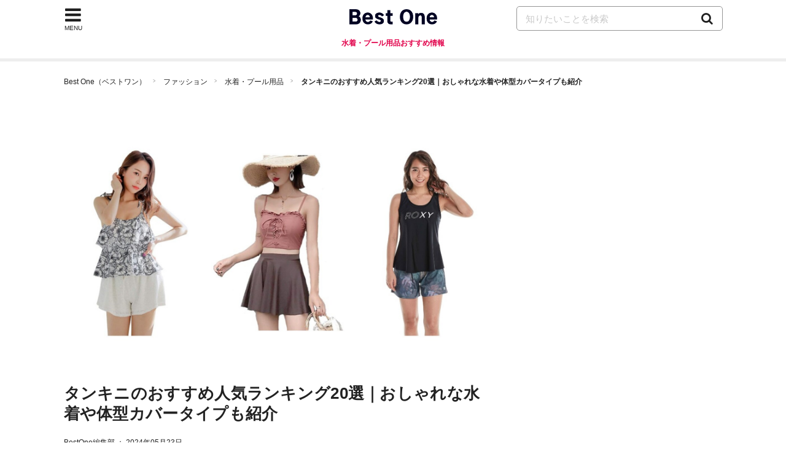

--- FILE ---
content_type: text/html; charset=UTF-8
request_url: https://bestone.allabout.co.jp/a1021/
body_size: 35358
content:
<!doctype html>
<html lang="ja">
    <head prefix="og: http://ogp.me/ns# fb: http://ogp.me/ns/fb# article: http://ogp.me/ns/article#">

    <meta charset="utf-8">
    <title>タンキニのおすすめ人気ランキング20選｜おしゃれな水着や体型カバータイプも紹介 - Best One（ベストワン）</title>
    <link rel="canonical" href="https://bestone.allabout.co.jp/a1021/">
        <meta name="viewport" content="width=device-width,initial-scale=1.0,minimum-scale=1.0">
    <meta name="description" content="おしゃれと体型カバーの両立ができる「タンクトップビキニ（タンキニ）」。程よく肌見せしながら気になるお腹カバーもでき、10代や20代はもちろん、30代や40代の大人女性やママにも人気。かわいいものからスポーティーなものまで幅広いデザインがそろい、水着としてはもちろん、リゾート地では街歩きもできて活躍します。今回は、タンキニの魅力をチェックしつつ、選び方や人気の製品をおすすめランキングで紹介します。">
    <meta name="keywords" content="タンキニ,おすすめ,水着">
        <meta name="robots" content="index, follow">
        <meta name="format-detection" content="telephone=no, email=no, address=no">

    
    <meta name="twitter:card" content="summary_large_image">

    
    <meta property="og:locale" content="ja_JP">
    
        <meta property="og:title" content="タンキニのおすすめ人気ランキング20選｜おしゃれな水着や体型カバータイプも紹介">
    
        <meta property="og:image" content="https://imgcp.aacdn.jp/img-a/1200/675/contents-commerce/form/article/2022/05/24/628ba471ef160.jpg">
        <meta property="og:url" content="https://bestone.allabout.co.jp/a1021/">
    <meta property="og:description" content="おしゃれと体型カバーの両立ができる「タンクトップビキニ（タンキニ）」。程よく肌見せしながら気になるお腹カバーもでき、10代や20代はもちろん、30代や40代の大人女性やママにも人気。かわいいものからスポーティーなものまで幅広いデザインがそろい、水着としてはもちろん、リゾート地では街歩きもできて活躍します。今回は、タンキニの魅力をチェックしつつ、選び方や人気の製品をおすすめランキングで紹介します。">
    <meta property="og:site_name"  content="Best One（ベストワン）">

    
    
    
    
    <meta property="fb:pages" content="146834615367396" />
    
    <meta property="fb:pages" content="263526004016701" />
    
    <meta property="fb:pages" content="211790478849971" />

    
    <!--[if IE]>
    <meta http-equiv="X-UA-Compatible" content="IE=edge">
    <![endif]-->

    <meta name="p:domain_verify" content="7eaa26e0388c774003e68500f02e783e" />
        <meta name="thumbnail" content="https://imgcp.aacdn.jp/img-a/1200/675/contents-commerce/form/article/2022/05/24/628ba471ef160.jpg" />
    
    <link rel="shortcut icon" type="image/x-icon" href="/images/favicon_bestone.ico?v2">
    <link rel="apple-touch-icon" href="/apple-touch-icon.png">
    <link rel="apple-touch-icon-precomposed" href="/apple-touch-icon-precomposed.png">
    <link rel="icon" sizes="192x192" href="/images/icon_logo_bestone_192x192.png?v2">

    <link href="/css/common/ui.min.css?id=bc04fea0b715e207b3d178ce79f8f17dv52" rel="stylesheet">
    <link href="/css/article.min.css?id=3ab934438065ad510f7f82413d680fc2v13" rel="stylesheet">
        <link rel="alternate" type="application/rss+xml" href="https://bestone.allabout.co.jp/rss/all_latest/">
    
    
    <script type="text/javascript">
    var aa=aa||{};
    aa.v=aa.v||{};
    aa.f=aa.f||{};
    aa.f.isSP = function() {
        if( !(navigator.userAgent.match(/iPhone/i) ||
            navigator.userAgent.match(/Android(.+)?Mobile/i) ||
            navigator.userAgent.match(/BlackBerry/i) ||
            navigator.userAgent.match(/Windows Phone/i) ||
            navigator.userAgent.match(/iPad/i))
        ) {
            return false;
        } else {
            return true;
        }
    };
    
    aa.v.service = 'picup';
    aa.v.device = '';
    if (aa.f.isSP()) {
        aa.v.device = 'sp';
    } else {
        aa.v.device = 'pc';
    }

    
                        
            aa.v.category01_id = '24';
                                
            aa.v.category01_jp = 'ファッション';
                                
            aa.v.category01_eng = '';
                                
            aa.v.category02_id = '299';
                                
            aa.v.category02_jp = '水着・プール用品';
                                
            aa.v.category02_eng = '';
                                                                                                        
            aa.v.article_id = '1021';
                                
            aa.v.article_pubdate = '2024-04-25';
                                
            aa.v.article_updatedate = '2024-05-23';
                                
            aa.v.page_title = 'タンキニのおすすめ人気ランキング20選｜おしゃれな水着や体型カバータイプも紹介';
                                
            aa.v.page_type = 'article';
                                                </script>
        
    <script async src="https://securepubads.g.doubleclick.net/tag/js/gpt.js"></script>
    <script async='async' type="text/javascript" src="https://static.criteo.net/js/ld/publishertag.js"></script>
    <script type='text/javascript'>
        window.Criteo = window.Criteo || {};
        window.Criteo.events = window.Criteo.events || [];

        var googletag = googletag || {};
        googletag.cmd = googletag.cmd || [];

        googletag.cmd.push(function() {
            googletag.pubads().disableInitialLoad();
        });

        var FAILSAFE_TIMEOUT = 2000;
        var requestManager = {
            adserverRequestSent: false,
            cdb: false,
            aps: false
        };

        function biddersBack() {
            if (!requestManager.cdb || !requestManager.aps) {
                return;
            }
            sendAdserverRequest();
        }

        function sendAdserverRequest() {
            if (requestManager.adserverRequestSent === true) {
                return;
            }
            requestManager.adserverRequestSent = true;
            googletag.cmd.push(function() {
                Criteo.SetDFPKeyValueTargeting();
                apstag.setDisplayBids();
                googletag.pubads().refresh();
            });
        }

        var launchAdServer = function() {
            googletag.cmd.push(function() {
                requestManager.cdb = true;
                biddersBack();
            });
        };

        Criteo.events.push(function() {
            Criteo.RequestBidsOnGoogleTagSlots(
                8001,
                launchAdServer,
                1000);
        });

        !function(a9,a,p,s,t,A,g){if(a[a9])return;function q(c,r){a[a9]._Q.push([c,r])}a[a9]={init:function(){q("i",arguments)},fetchBids:function()
            {q("f",arguments)},setDisplayBids:function(){},_Q:[]};A=p.createElement(s);A.async=!0;A.src=t;g=p.getElementsByTagName(s)[0];g.parentNode.insertBefore(
            A,g)}("apstag",window,document,"script","//c.amazon-adsystem.com/aax2/apstag.js");

        apstag.init({ pubID: '3424', adServer: 'googletag', bidTimeout: 15e2});

        // check show pc and sp
        function getTagSlots() {
            var tag_slots = [];
            if (aa.f.isSP()) {
                tag_slots = [
                    {
                        slotID: 'sys-tocREC',
                        slotName: '/4872126/bo_sp_tocREC',
                        sizes: [[300, 250], [336, 280]]
                    },
                    {
                        slotID: 'sys-article-bottomREC',
                        slotName: '/4872126/bo_sp_article_bottomREC',
                        sizes: [[300,250],[336,280]]
                    }];
            } else {
                tag_slots = [
                    {
                        slotID: 'sys-tocREC1',
                        slotName: '/4872126/bo_pc_tocREC1',
                        sizes: [[300, 250], [336, 280]]
                    },
                    {
                        slotID: 'sys-tocREC2',
                        slotName: '/4872126/bo_pc_tocREC2',
                        sizes: [[300,250],[336,280]]
                    },
                    {
                        slotID: 'div-gpt-ad-1577355259585-',
                        slotName: '/4872126/bo_pc_rightColumnREC',
                        sizes: [[300,250],[300,600],[336,280]]
                    },
                    {
                        slotID: 'sys-bottomREC1',
                        slotName: '/4872126/bo_pc_article_bottomREC1',
                        sizes: [[300,250],[336,280]]
                    },
                    {
                        slotID: 'sys-bottomREC2',
                        slotName: '/4872126/bo_pc_article_bottomREC2',
                        sizes: [[300, 250], [336, 280]]
                    }];
            }
            return tag_slots;
        }

        var tag_slots = getTagSlots();
        apstag.fetchBids({ slots: tag_slots }, function(bids) {
                googletag.cmd.push(function() {
                    requestManager.aps = true;
                    biddersBack();
                });
            }
        );

        setTimeout(function() {
            sendAdserverRequest();
        }, FAILSAFE_TIMEOUT);

        var anchorSlot;
        var screenWidth = window.matchMedia('screen and (max-width: 1073px)').matches;
        window.googletag = window.googletag || {cmd: []};
        googletag.cmd.push(function() {
            if (screenWidth) {
                googletag.defineSlot('/4872126/bo_sp_tocREC', [[300, 250], [336, 280]], 'sys-tocREC').addService(googletag.pubads());
                googletag.defineSlot('/4872126/bo_sp_article_bottomREC', [[300, 250], [336, 280]], 'sys-article-bottomREC').addService(googletag.pubads());
                anchorSlot = googletag.defineOutOfPageSlot('/4872126/bo_sp_overlay_320x50_test', googletag.enums.OutOfPageFormat.BOTTOM_ANCHOR);
            } else {
                googletag.defineSlot('/4872126/bo_pc_tocREC1', [[336, 280], [300, 250]], 'sys-tocREC1').addService(googletag.pubads());
                googletag.defineSlot('/4872126/bo_pc_tocREC2', [[336, 280], [300, 250]], 'sys-tocREC2').addService(googletag.pubads());
                googletag.defineSlot('/4872126/bo_pc_article_bottomREC1', [[336, 280], [300, 250]], 'sys-bottomREC1').addService(googletag.pubads());
                googletag.defineSlot('/4872126/bo_pc_article_bottomREC2', [[300, 250], [336, 280]], 'sys-bottomREC2').addService(googletag.pubads());
                googletag.defineSlot('/4872126/bo_pc_rightColumnREC',[[300, 250], [300, 600], [160, 600], [336, 280]],'div-gpt-ad-1577355259585-0').addService(googletag.pubads());
                anchorSlot = googletag.defineOutOfPageSlot('/4872126/bo_pc_overlay', googletag.enums.OutOfPageFormat.BOTTOM_ANCHOR);
            }

            if (anchorSlot) {
                anchorSlot.addService(googletag.pubads());
            }
            googletag.pubads().enableSingleRequest();
            googletag.pubads().setTargeting('bo_AMP', 'NO');
            googletag.pubads().setTargeting('bo_category1', [aa.v.category01_id]);
            googletag.pubads().setTargeting('bo_category2', [aa.v.category02_id]);
            googletag.pubads().setTargeting('bo_article_id', [aa.v.article_id]);
            googletag.enableServices();
        });

    </script>

    
    <script>(function(w,d,s,l,i){w[l]=w[l]||[];w[l].push({'gtm.start':
                new Date().getTime(),event:'gtm.js'});var f=d.getElementsByTagName(s)[0],
            j=d.createElement(s),dl=l!='dataLayer'?'&l='+l:'';j.async=true;j.src=
            'https://www.googletagmanager.com/gtm.js?id='+i+dl;f.parentNode.insertBefore(j,f);
        })(window,document,'script','dataLayer','GTM-56TCR74');</script>
    
     <script type="application/ld+json">
    {
      "@context" : "https://schema.org",
      "@type" : "WebSite",
      "name" : "Best One（ベストワン）",
      "url" : "https://bestone.allabout.co.jp/"
    }
</script></head>

<body id="pagetop">


<noscript><iframe src="https://www.googletagmanager.com/ns.html?id=GTM-56TCR74"
height="0" width="0" style="display:none;visibility:hidden"></iframe></noscript>

<div class="container">
    <header>
    <div class="globalheader js-globalheader  head_category ">
        <div class="globalheader-inner">
            
            <div class="nav-menu js-nav-menu">
                <div class="nav-menu-icon fa js-nav-menu-trigger"><span class="nav-menu-text">MENU</span></div>
                <div class="nav-menu-content">
                    <div class="flowline categorylist-large js-nav-menu-content">
                        <div class="flowline-title">カテゴリ一覧</div>
                        <div class="categorylist-large-list has-flex has-flex-border">
                                                        <div class="has-grid-item category-itdigital">
                                                                    <a href="https://bestone.allabout.co.jp/category/1/" class="categorylist-large-item">
                                                                    <div class="categorylist-large-imagebg"></div>
                                    <div class="categorylist-large-detail"><div class="categorylist-large-categoryname">パソコン・スマホ</div></div>
                                </a>
                            </div>
                                                        <div class="has-grid-item category-tv">
                                                                    <a href="https://bestone.allabout.co.jp/category/2/" class="categorylist-large-item">
                                                                    <div class="categorylist-large-imagebg"></div>
                                    <div class="categorylist-large-detail"><div class="categorylist-large-categoryname">テレビ・オーディオ</div></div>
                                </a>
                            </div>
                                                        <div class="has-grid-item category-camera">
                                                                    <a href="https://bestone.allabout.co.jp/category/3/" class="categorylist-large-item">
                                                                    <div class="categorylist-large-imagebg"></div>
                                    <div class="categorylist-large-detail"><div class="categorylist-large-categoryname">カメラ</div></div>
                                </a>
                            </div>
                                                        <div class="has-grid-item category-homeelectronics">
                                                                    <a href="https://bestone.allabout.co.jp/category/4/" class="categorylist-large-item">
                                                                    <div class="categorylist-large-imagebg"></div>
                                    <div class="categorylist-large-detail"><div class="categorylist-large-categoryname">空調家電</div></div>
                                </a>
                            </div>
                                                        <div class="has-grid-item category-kitchen">
                                                                    <a href="https://bestone.allabout.co.jp/category/5/" class="categorylist-large-item">
                                                                    <div class="categorylist-large-imagebg"></div>
                                    <div class="categorylist-large-detail"><div class="categorylist-large-categoryname">キッチン</div></div>
                                </a>
                            </div>
                                                        <div class="has-grid-item category-bath-soap">
                                                                    <a href="https://bestone.allabout.co.jp/category/6/" class="categorylist-large-item">
                                                                    <div class="categorylist-large-imagebg"></div>
                                    <div class="categorylist-large-detail"><div class="categorylist-large-categoryname">浴室用品・石鹸</div></div>
                                </a>
                            </div>
                                                        <div class="has-grid-item category-laundry">
                                                                    <a href="https://bestone.allabout.co.jp/category/7/" class="categorylist-large-item">
                                                                    <div class="categorylist-large-imagebg"></div>
                                    <div class="categorylist-large-detail"><div class="categorylist-large-categoryname">洗濯用品・アイロン</div></div>
                                </a>
                            </div>
                                                        <div class="has-grid-item category-clean">
                                                                    <a href="https://bestone.allabout.co.jp/category/8/" class="categorylist-large-item">
                                                                    <div class="categorylist-large-imagebg"></div>
                                    <div class="categorylist-large-detail"><div class="categorylist-large-categoryname">掃除用品</div></div>
                                </a>
                            </div>
                                                        <div class="has-grid-item category-travel-goods">
                                                                    <a href="https://bestone.allabout.co.jp/category/9/" class="categorylist-large-item">
                                                                    <div class="categorylist-large-imagebg"></div>
                                    <div class="categorylist-large-detail"><div class="categorylist-large-categoryname">旅行</div></div>
                                </a>
                            </div>
                                                        <div class="has-grid-item category-beauty">
                                                                    <a href="https://bestone.allabout.co.jp/category/10/" class="categorylist-large-item">
                                                                    <div class="categorylist-large-imagebg"></div>
                                    <div class="categorylist-large-detail"><div class="categorylist-large-categoryname">ビューティー・ヘルスケア</div></div>
                                </a>
                            </div>
                                                        <div class="has-grid-item category-cosmetics">
                                                                    <a href="https://bestone.allabout.co.jp/category/11/" class="categorylist-large-item">
                                                                    <div class="categorylist-large-imagebg"></div>
                                    <div class="categorylist-large-detail"><div class="categorylist-large-categoryname">コスメ・化粧品・美顔器</div></div>
                                </a>
                            </div>
                                                        <div class="has-grid-item category-stationery">
                                                                    <a href="https://bestone.allabout.co.jp/category/12/" class="categorylist-large-item">
                                                                    <div class="categorylist-large-imagebg"></div>
                                    <div class="categorylist-large-detail"><div class="categorylist-large-categoryname">文房具・オフィス用品</div></div>
                                </a>
                            </div>
                                                        <div class="has-grid-item category-art-school-supplies">
                                                                    <a href="https://bestone.allabout.co.jp/category/13/" class="categorylist-large-item">
                                                                    <div class="categorylist-large-imagebg"></div>
                                    <div class="categorylist-large-detail"><div class="categorylist-large-categoryname">画材・手芸・学用品</div></div>
                                </a>
                            </div>
                                                        <div class="has-grid-item category-emergency-management">
                                                                    <a href="https://bestone.allabout.co.jp/category/14/" class="categorylist-large-item">
                                                                    <div class="categorylist-large-imagebg"></div>
                                    <div class="categorylist-large-detail"><div class="categorylist-large-categoryname">防災・防犯</div></div>
                                </a>
                            </div>
                                                        <div class="has-grid-item category-outdoor">
                                                                    <a href="https://bestone.allabout.co.jp/category/15/" class="categorylist-large-item">
                                                                    <div class="categorylist-large-imagebg"></div>
                                    <div class="categorylist-large-detail"><div class="categorylist-large-categoryname">キャンプ・登山・釣り</div></div>
                                </a>
                            </div>
                                                        <div class="has-grid-item category-sports">
                                                                    <a href="https://bestone.allabout.co.jp/category/16/" class="categorylist-large-item">
                                                                    <div class="categorylist-large-imagebg"></div>
                                    <div class="categorylist-large-detail"><div class="categorylist-large-categoryname">スポーツ</div></div>
                                </a>
                            </div>
                                                        <div class="has-grid-item category-kids">
                                                                    <a href="https://bestone.allabout.co.jp/category/17/" class="categorylist-large-item">
                                                                    <div class="categorylist-large-imagebg"></div>
                                    <div class="categorylist-large-detail"><div class="categorylist-large-categoryname">ベビー・マタニティ</div></div>
                                </a>
                            </div>
                                                        <div class="has-grid-item category-hobby">
                                                                    <a href="https://bestone.allabout.co.jp/category/18/" class="categorylist-large-item">
                                                                    <div class="categorylist-large-imagebg"></div>
                                    <div class="categorylist-large-detail"><div class="categorylist-large-categoryname">おもちゃ・ホビー</div></div>
                                </a>
                            </div>
                                                        <div class="has-grid-item category-book">
                                                                    <a href="https://bestone.allabout.co.jp/category/19/" class="categorylist-large-item">
                                                                    <div class="categorylist-large-imagebg"></div>
                                    <div class="categorylist-large-detail"><div class="categorylist-large-categoryname">本</div></div>
                                </a>
                            </div>
                                                        <div class="has-grid-item category-dvd-cd">
                                                                    <a href="https://bestone.allabout.co.jp/category/20/" class="categorylist-large-item">
                                                                    <div class="categorylist-large-imagebg"></div>
                                    <div class="categorylist-large-detail"><div class="categorylist-large-categoryname">映画・音楽</div></div>
                                </a>
                            </div>
                                                        <div class="has-grid-item category-plants">
                                                                    <a href="https://bestone.allabout.co.jp/category/21/" class="categorylist-large-item">
                                                                    <div class="categorylist-large-imagebg"></div>
                                    <div class="categorylist-large-detail"><div class="categorylist-large-categoryname">花・観葉植物</div></div>
                                </a>
                            </div>
                                                        <div class="has-grid-item category-tools">
                                                                    <a href="https://bestone.allabout.co.jp/category/22/" class="categorylist-large-item">
                                                                    <div class="categorylist-large-imagebg"></div>
                                    <div class="categorylist-large-detail"><div class="categorylist-large-categoryname">工具</div></div>
                                </a>
                            </div>
                                                        <div class="has-grid-item category-interior">
                                                                    <a href="https://bestone.allabout.co.jp/category/23/" class="categorylist-large-item">
                                                                    <div class="categorylist-large-imagebg"></div>
                                    <div class="categorylist-large-detail"><div class="categorylist-large-categoryname">インテリア</div></div>
                                </a>
                            </div>
                                                        <div class="has-grid-item category-fashion">
                                                                    <a href="https://bestone.allabout.co.jp/category/24/" class="categorylist-large-item">
                                                                    <div class="categorylist-large-imagebg"></div>
                                    <div class="categorylist-large-detail"><div class="categorylist-large-categoryname">ファッション</div></div>
                                </a>
                            </div>
                                                        <div class="has-grid-item category-pet">
                                                                    <a href="https://bestone.allabout.co.jp/category/25/" class="categorylist-large-item">
                                                                    <div class="categorylist-large-imagebg"></div>
                                    <div class="categorylist-large-detail"><div class="categorylist-large-categoryname">ペット</div></div>
                                </a>
                            </div>
                                                        <div class="has-grid-item category-gift">
                                                                    <a href="https://bestone.allabout.co.jp/p/" class="categorylist-large-item">
                                                                    <div class="categorylist-large-imagebg"></div>
                                    <div class="categorylist-large-detail"><div class="categorylist-large-categoryname">プレゼント・ギフト</div></div>
                                </a>
                            </div>
                                                        <div class="has-grid-item category-bicycle">
                                                                    <a href="https://bestone.allabout.co.jp/category/27/" class="categorylist-large-item">
                                                                    <div class="categorylist-large-imagebg"></div>
                                    <div class="categorylist-large-detail"><div class="categorylist-large-categoryname">自動車</div></div>
                                </a>
                            </div>
                                                        <div class="has-grid-item category-motorcycle">
                                                                    <a href="https://bestone.allabout.co.jp/category/28/" class="categorylist-large-item">
                                                                    <div class="categorylist-large-imagebg"></div>
                                    <div class="categorylist-large-detail"><div class="categorylist-large-categoryname">バイク</div></div>
                                </a>
                            </div>
                                                        <div class="has-grid-item category-instrument">
                                                                    <a href="https://bestone.allabout.co.jp/category/29/" class="categorylist-large-item">
                                                                    <div class="categorylist-large-imagebg"></div>
                                    <div class="categorylist-large-detail"><div class="categorylist-large-categoryname">楽器・音響機器</div></div>
                                </a>
                            </div>
                                                        <div class="has-grid-item category-food">
                                                                    <a href="https://bestone.allabout.co.jp/category/30/" class="categorylist-large-item">
                                                                    <div class="categorylist-large-imagebg"></div>
                                    <div class="categorylist-large-detail"><div class="categorylist-large-categoryname">食品・ドリンク</div></div>
                                </a>
                            </div>
                                                        <div class="has-grid-item category-sale">
                                                                    <a href="https://bestone.allabout.co.jp/category/371/" class="categorylist-large-item">
                                                                    <div class="categorylist-large-imagebg"></div>
                                    <div class="categorylist-large-detail"><div class="categorylist-large-categoryname">セール・お得情報</div></div>
                                </a>
                            </div>
                                                        <div class="has-grid-item category-school">
                                                                    <a href="https://bestone.allabout.co.jp/category/558/" class="categorylist-large-item">
                                                                    <div class="categorylist-large-imagebg"></div>
                                    <div class="categorylist-large-detail"><div class="categorylist-large-categoryname">スクール</div></div>
                                </a>
                            </div>
                                                        <div class="has-grid-item category-service">
                                                                    <a href="https://bestone.allabout.co.jp/category/568/" class="categorylist-large-item">
                                                                    <div class="categorylist-large-imagebg"></div>
                                    <div class="categorylist-large-detail"><div class="categorylist-large-categoryname">サービス</div></div>
                                </a>
                            </div>
                                                        <div class="has-grid-item category-">
                                                                    <a href="https://bestone.allabout.co.jp/category/571/" class="categorylist-large-item">
                                                                    <div class="categorylist-large-imagebg"></div>
                                    <div class="categorylist-large-detail"><div class="categorylist-large-categoryname">トレーニング・ボディメイク</div></div>
                                </a>
                            </div>
                                                    </div>
                    </div>
                </div>
            </div>
                            
                <div class="globalheader-logo"><a href="https://bestone.allabout.co.jp/"><img width="143" height="29" alt="Best One（ベストワン）" src="https://bestone.allabout.co.jp/images/logo_bestone.png"></a><span class="head-category-name">水着・プール用品おすすめ情報</span></div>
            
            <div class="search js-search">
                <span class="fa search-trigger js-search-trigger"></span>
                <div class="search-detail js-search-target">
                    <form action="https://bestone.allabout.co.jp/search/" name="globalSearch">
                        
                        <input type="text" name="q" class="search-input" placeholder="知りたいことを検索" >
                        <a href="https://bestone.allabout.co.jp/search/" class="search-btn" onclick="document.globalSearch.submit();return false;"> <span class="search-icon fa fa-search"></span></a>
                    </form>
                </div>
            </div>
        </div>
    </div>
</header>
    <div class="content">

        
    <ol class="breadcrumb">
    <li><a href="https://bestone.allabout.co.jp/">Best One（ベストワン）</a></li>
                        <li><a href="https://bestone.allabout.co.jp/category/24/">ファッション</a></li>
                    <li><a href="https://bestone.allabout.co.jp/category/299/">水着・プール用品</a></li>
                <li><span>タンキニのおすすめ人気ランキング20選｜おしゃれな水着や体型カバータイプも紹介</span></li>
    </ol>
    

    <div class="layout layout-2col">
        <div class="content-main">
                        <div class="content-wide">
                <picture alt="タンキニのおすすめ人気ランキング20選｜おしゃれな水着や体型カバータイプも紹介">
                    
                    <img
                        width="800" height="450"
                        src="https://imgcp.aacdn.jp/img-a/1200/675/contents-commerce/form/article/2022/05/24/628ba471ef160.jpg"
                        srcset="https://imgcp.aacdn.jp/img-a/320/180/contents-commerce/form/article/2022/05/24/628ba471ef160.jpg 320w,https://imgcp.aacdn.jp/img-a/640/360/contents-commerce/form/article/2022/05/24/628ba471ef160.jpg 640w,https://imgcp.aacdn.jp/img-a/1024/576/contents-commerce/form/article/2022/05/24/628ba471ef160.jpg 1024w,https://imgcp.aacdn.jp/img-a/1200/675/contents-commerce/form/article/2022/05/24/628ba471ef160.jpg 1200w,https://imgcp.aacdn.jp/img-a/1600/900/contents-commerce/form/article/2022/05/24/628ba471ef160.jpg 1600w,https://imgcp.aacdn.jp/img-a/2048/1152/contents-commerce/form/article/2022/05/24/628ba471ef160.jpg 2048w"
                        sizes="100vw" alt="タンキニのおすすめ人気ランキング20選｜おしゃれな水着や体型カバータイプも紹介" />
                </picture>
            </div>
                        <div class="related-article">
                
                            </div>
            <h1 class="title-h1">タンキニのおすすめ人気ランキング20選｜おしゃれな水着や体型カバータイプも紹介</h1>
            <main>
                <article>
                    <div class="content-article-mainblock js-content-article-mainblock">
        <div class="author-page-last-update-date">
            <a href="https://bestone.allabout.co.jp/author/" title="BestOne編集部">BestOne編集部</a>
            ：
            <time datetime="2024-05-23">2024年05月23日</time>
        </div>
                    <p><span class="latest-price-update-date-of-goods">2026年01月19日時点の最新価格で比較できます</span></p>
        
        <p class="heading-lead">おしゃれと体型カバーの両立ができる「タンクトップビキニ（タンキニ）」。程よく肌見せしながら気になるお腹カバーもでき、10代や20代はもちろん、30代や40代の大人女性やママにも人気。かわいいものからスポーティーなものまで幅広いデザインがそろい、水着としてはもちろん、リゾート地では街歩きもできて活躍します。今回は、タンキニの魅力をチェックしつつ、選び方や人気の製品をおすすめランキングで紹介します。</p>

        <div>
    <a class="article-expert article-expert-supervise" href="https://bestone.allabout.co.jp/author/">
        <div class="article-expert-inner has-table">
            <div class="article-expert-imagebg has-table-item">
                <img class="article-expert-image article-expert-logo" loading="lazy" width="70" height="70" src="/images/icon_logo_bestone_192x192.png" alt="企画&middot;制作 オールアバウト Best One 編集部">
            </div>
            <div class="article-expert-name has-table-item">
                <div class="author-title">企画&middot;制作</div>
                <div class="author-name">オールアバウト Best One 編集部</div>
            </div>
        </div>
        <div class="article-expert-detail">
            <div class="article-expert-read">株式会社オールアバウトのメディア事業部にて、いま買うべきおすすめの商品を紹介する情報サービスBest One（ベストワン）の企画制作をしています。家電やガジェット、生活雑貨等の調査・口コミ・実機検証レビューをはじめお得なセール情報まで、もっと簡単に比較できるサービスづくりを追及しています。</div>
            <div class="article-expert-next">
                詳しくはこちら<span class="item-icon-arrow-next"></span>
            </div>
        </div>
    </a>

            <p class="heading-lead">本コンテンツは、オールアバウトBest One編集部の調査に基づいて、独自に制作されたものになります。また、コンテンツの内容やランキングは広告出稿等の有無に影響を受けることはありません。なお、記事内で紹介した商品を購入すると売上の一部が当サイトに還元されることがあります。</p>
    </div>

        <div class="article-index">
            <div class="article-index-title text-bold">目次</div>
            <div class="article-index-list">
                                                                            <div class="article-index-item">
                                                        <a href="#article-index-000">
                                <span><strong>タンキニとは？</strong></span>
                            </a>
                            
                                                    </div>
                                            <div class="article-index-item">
                                                        <a href="#article-index-003">
                                <span><strong>タンキニの選び方</strong></span>
                            </a>
                            
                                                        <ul>
                                                                <li>
                                    <a href="#h27899092">
                                        <span>トップスをチェック</span>
                                    </a>
                                </li>
                                                                <li>
                                    <a href="#h27899095">
                                        <span>ボトムスをチェック</span>
                                    </a>
                                </li>
                                                                <li>
                                    <a href="#h27899110">
                                        <span>セット品をチェック</span>
                                    </a>
                                </li>
                                                                <li>
                                    <a href="#h27899097">
                                        <span>デザインをチェック</span>
                                    </a>
                                </li>
                                                            </ul>
                                                    </div>
                                            <div class="article-index-item">
                                                        <a href="#article-index-022">
                                <span><strong>タンキニのおすすめ人気ランキング20選</strong></span>
                            </a>
                            
                                                    </div>
                                            <div class="article-index-item">
                                                        <a href="#article-index-044">
                                <span><strong>Amazon、楽天市場のタンキニの売れ筋ランキング</strong></span>
                            </a>
                            
                                                    </div>
                                            <div class="article-index-item">
                                                        <a href="#article-index-047">
                                <span><strong>まとめ</strong></span>
                            </a>
                            
                                                    </div>
                                                                </div>

        </div>

        

        <!-- box amazon affiliate -->




        <!-- /box amazon affiliate -->

        
                    <!-- /4872126/bo_sp_tocREC -->
<div id="sys-tocREC" class="hidden-1074 ads_fix_height_sp">
</div>
            <!-- /4872126/bo_pc_tocREC1 -->
<div id="sys-tocREC1" class="show-1074 ads_fix_height_pc">
</div>
<!-- /4872126/bo_pc_tocREC2 -->
<div id="sys-tocREC2" class="show-1074 ads_fix_height_pc">
</div>
                <div class="clearfix"></div>

        
                                                    
                <div class="content-item content-article" id="article-index-000">
            
            
            <h2 class="title-h2" id="h27899074">タンキニとは？</h2>
                                
            
            <div class="article-image article-image-1col clearfix"> 
        <div class="article-image-item">
            <img class="article-image-cap"
            width="400"
            height="400"
            loading="lazy"
            src="https://imgcp.aacdn.jp/img-a/auto/500/contents-commerce/form/article/2022/05/24/628ba300ec759.jpg"
            alt="タンキニとは？">
                            <div class="common-cap">出典：<a href="https://www.amazon.co.jp/dp/B07X3LF91Y/?tag=picup-a9509-22&amp;tag=picup-a1021-22"  rel="nofollow noopener" target="_blank">Amazon</a></div>
                    </div>
        <div class="article-image-description"></div>
    </div>
                                
            
            <div class="article-text block-text">
    <div><b>タンキニはタンクトップ×ビキニを指す言葉</b>で、タンクトップのように1枚で着ることができる上に、ビキニのようにバストをカバーする機能が付いているトップスのことを指します。</div><div> </div><div>見た目は通常のタンクトップ型から、オシャレなデザインが施されていたり、ホルターネック型などバリエーション豊富。ビキニほど露出したくない方や、お子さんをお連れのママさん、リゾートなどでちょっとした街歩きはカバーできる程度の水着がいい方などにおすすめです。</div>
</div>                            </div>
                                                                
                <div class="content-item content-article" id="article-index-003">
            
            
            <h2 class="title-h2" id="h27899080">タンキニの選び方</h2>
                                
            
            <div class="article-text block-text">
    <div>タンキニを購入する前に、自分に合ったトップスとボトムスをチェックすることが大切ですが、「セット品かどうか」などをおさえておくのも、よりよい商品選びのポイント。ここでは、タンキニの選び方について解説します。無地やワンカラーといったデザインについても触れているので、ぜひ参考にしてみてください。</div>
</div>                                
            
            <h3 class="title-h3" id="h27899092">トップスをチェック</h3>
                                
            
            <div class="article-image article-image-1col clearfix"> 
        <div class="article-image-item">
            <img class="article-image-cap"
            width="400"
            height="400"
            loading="lazy"
            src="https://imgcp.aacdn.jp/img-a/auto/500/contents-commerce/form/article/2022/05/24/628ba323c3092.jpg"
            alt="トップスをチェック">
                            <div class="common-cap">出典：<a href="https://www.amazon.co.jp/dp/B089SMSZCJ/?tag=picup-a9509-22&amp;tag=picup-a1021-22"  rel="nofollow noopener" target="_blank">Amazon </a></div>
                    </div>
        <div class="article-image-description"></div>
    </div>
                                
            
            <div class="article-text block-text">
    <div>タンキニのトップスは、多くの場合タンクトップですが、なかにはTシャツがセットになったものもあります。肩や二の腕をさりげなくカバーしたい方におすすめです。また、タンクトップビキニの上にTシャツを合わせることで、胸元の露出を抑えることもできます。</div><div> </div><div><b>可愛らしさを重視したいなら、キャミソールタイプやフリルが付いたもの</b>もチェックしてみてください。<b>オフショルダーなどは華奢見せにもおすすめ</b>です。胸元にフリルがあるタイプは華やかな印象になります。</div><div> </div><div>トップス選びで全体の印象が決まりやすいので、体型カバーやどう見せたいかを考慮しながら選んでみてください。</div>
</div>                                
            
            <h3 class="title-h3" id="h27899095">ボトムスをチェック</h3>
                                
            
            <div class="article-text block-text">
    <div>タンキニを選ぶうえで重要なのが、「ボトムス」をチェックすること。タンキニのボトムスには、ビキニ型ショーツに重ねて履くスカートタイプやパンツタイプの種類があり、それぞれ特徴が異なります。ここでは各ボトムスの特徴や違い、どんな人におすすめなのかに関して解説するので、ボトムス選びで迷っているという方などは、ぜひチェックしてみてください。</div>
</div>                                
            
            <h4 class="title-area-h4" id="h27899107">スカートタイプ</h4>
                                
            
            <div class="article-image article-image-1col clearfix"> 
        <div class="article-image-item">
            <img class="article-image-cap"
            width="400"
            height="400"
            loading="lazy"
            src="https://imgcp.aacdn.jp/img-a/auto/500/contents-commerce/form/article/2023/06/20/649167a918ad4.jpg"
            alt="スカートタイプ">
                            <div class="common-cap">出典：<a href="https://item.rakuten.co.jp/locondo/os6213ew00018/?scid=af_pc_etc&amp;sc2id=af_117_0_10001920"  rel="nofollow noopener" target="_blank">楽天市場</a></div>
                    </div>
        <div class="article-image-description"></div>
    </div>
                                
            
            <div class="article-text block-text">
    <div>スカートタイプのタンキニは体型カバーを重視する方におすすめ。ふんわりとしたスカートタイプのボトムスはかわいいだけでなく、さりげなく気になるお尻や太もも周りを隠してくれて、フェミニンなリゾートスタイルを楽しむことができます。身体のラインが出過ぎないため、ビキニ型ショーツだけでは抵抗がある方にもおすすめです。</div><div> </div><div>色合いやデザインの甘さが気になる方は、ブラックやネイビーなどの単色系や無地、ワンポイントデザインといった落ち着いた色合いを選ぶのが良いでしょう。</div>
</div>                                
            
            <h4 class="title-area-h4" id="h27899108">パンツタイプ</h4>
                                
            
            <div class="article-image article-image-1col clearfix"> 
        <div class="article-image-item">
            <img class="article-image-cap"
            width="400"
            height="400"
            loading="lazy"
            src="https://imgcp.aacdn.jp/img-a/auto/500/contents-commerce/form/article/2023/06/20/649167f61aa69.jpg"
            alt="パンツタイプ">
                            <div class="common-cap">出典：<a href="https://www.amazon.co.jp/dp/B07T231WFN/?tag=picup-a14552-22&amp;tag=picup-a1021-22"  rel="nofollow noopener" target="_blank">Amazon</a></div>
                    </div>
        <div class="article-image-description"></div>
    </div>
                                
            
            <div class="article-text block-text">
    <div><div>パンツタイプのタンキニは短い丈のショートパンツタイプ、長い丈のロングパンツタイプがあります。ショートパンツタイプはアクティブな印象のコーデを楽しめ、動きやすいのが大きなメリット。小さな子どもがいるママさんでも、海やプールで一緒に遊びやすいでしょう。ロングパンツタイプは足の露出を抑えられ、より洋服感覚で着られる点に人気があります。そのままでもリゾート地の街中を散歩したり、ショッピングを楽しんだりしやすいでしょう。</div></div>
</div>                                
            
            <h3 class="title-h3" id="h27899110">セット品をチェック</h3>
                                
            
            <div class="article-image article-image-1col clearfix"> 
        <div class="article-image-item">
            <img class="article-image-cap"
            width="400"
            height="400"
            loading="lazy"
            src="https://imgcp.aacdn.jp/img-a/auto/500/contents-commerce/form/article/2024/04/25/6629c62969bc3.jpg"
            alt="セット品をチェック">
                            <div class="common-cap">出典：<a href="https://hb.afl.rakuten.co.jp/hgc/15d0bec7.5ee2b85c.15d0bec8.c1ef658e/?pc=https%3A%2F%2Fbrandavenue.rakuten.co.jp%2Fitem%2FKR4422%2F&amp;m=https%3A%2F%2Fbrandavenue.rakuten.co.jp%2Fitem%2FKR4422%2F"  rel="nofollow noopener" target="_blank">Rakuten Fashion</a></div>
                    </div>
        <div class="article-image-description"></div>
    </div>
                                
            
            <div class="article-text block-text">
    <div>タンキニを選ぶ際はセット品かどうかもチェックしましょう。セットなら簡単に統一感のあるリゾートファッションを楽しめます。セット品にはタンキニの上下の他、Tシャツタイプやワンピースタイプ、ラッシュガードといったかわいいアイテムがセットになったものもあります。</div><div><br />例えばTシャツタイプならカジュアルで軽快な雰囲気に仕上がり、ワンピースやラッシュガードタイプは露出部分を抑えられるので、日焼け防止や体型カバーにも役立ちます。タンキニと合わせるだけではなく、既にお持ちの水着とも合わせられるので、ぜひ自分だけのコーデを楽しんでみてください。</div>
</div>                                
            
            <h3 class="title-h3" id="h27899097">デザインをチェック</h3>
                                
            
            <div class="article-image article-image-1col clearfix"> 
        <div class="article-image-item">
            <img class="article-image-cap"
            width="400"
            height="400"
            loading="lazy"
            src="https://imgcp.aacdn.jp/img-a/auto/500/contents-commerce/form/article/2024/05/23/664e930602094.jpg"
            alt="デザインをチェック">
                            <div class="common-cap">出典：<a href="https://www.amazon.co.jp/dp/B08DFFX2LD/?tag=picup-a19446-22&amp;th=1&amp;tag=picup-a1021-22"  rel="nofollow noopener" target="_blank">Amazon</a></div>
                    </div>
        <div class="article-image-description"></div>
    </div>
                                
            
            <div class="article-text block-text">
    <div>定番とも言える無地・ワンカラーのものは年齢問わず着やすく、人気の黒や白はよりシックな印象になります。ボタニカル柄や花柄など、柄を取り入れたい場合は、トップスかボトムスのどちらか一方が無地になっているとバランスが良いです。上下で色の違うバイカラーもおしゃれで個性が光ります。</div><div> </div><div>また、タンクトップの肩紐がコード状になっていたり、リボンが付いていたり、フリルだったり、形状面でのデザインにも注目です。素材には定番の生地はもちろん、シアーな素材もトレンド感がありおすすめです。</div>
</div>                            </div>
                                                                                                    
                <div class="content-item content-article" id="article-index-022">
            
            
            <h2 class="title-h2" id="h27899081">タンキニのおすすめ人気ランキング20選</h2>
                                
            
            <div class="article-text block-text">
    <div>ここからは、タンキニのおすすめ商品をランキング形式で紹介します。スポーティーなデザイン、ママさんにも人気の落ち着いたデザイン、韓国風ビキニにも注目。ランキングは、本記事でお伝えした選び方のほか、Amazonや楽天市場などの大手通販サイトで人気の商品も参考にピックアップしました。スペック表にあるサイズやカラーバリエーションなども参考にして、使用目的に合った商品を見つけてみてください。</div>
</div>                                
            
            <div class="exit-product" id="exit-product-27899102">
        <div class="exit-product-inner clearfix">
            <div class="item-sticky">
                <div>
                    <!-- パーツ：おすすめランキング -->
                                            <div class="parts-recommended-ranking parts-recommended-ranking-20">
                            20位
                        </div>
                    
                    
                    <!-- パーツ：キャプション -->
                                        <div class="common-cap exit-product-model-number">
                        型番：<span>hys2128</span>
                    </div>
                                    </div>
                <div class="exit-product-head">
                    <h3 class="exit-product-title inline-block">
                                                    <span class="exit-product-manufacture-name">TeddyShop（テディショップ）</span>
                        ラッシュガード 5点セット
                    </h3>
                </div>
                <!-- /.exit-product-head -->

                <!-- product overall rating -->
                                <!-- end product orverall rating -->

                                <div class="exit-product-price">
                    参考価格：<span class="item-price" id="item-price-28539457">
                        4,032
                    </span>
                    <span class="item-unit">円</span>
                </div>
                            </div>
                        <div class="article-image">
                <div class="article-image-bg">
                    <div class="article-image-wrapper">
                        <div class="img-gallery-block js-img-gallery" data-img-gallery-is-auto="false">
                            <div class="img-gallery-main article-image-item">
                                <div class="img-gallery-list js-img-gallery-main " data-img-gallery-main-arrow="true">
                                                                        <div class="img-gallery-list-item">
                                       <div class="img-gallery-img">
                                            <img loading="lazy" src="https://imgcp.aacdn.jp/img-a/800/auto/contents-commerce/form/article/2022/08/04/62eb8049300b1.jpg" alt="TeddyShop（テディショップ）,ラッシュガード 5点セット,hys2128">
                                       </div>
                                                                                    
                                            <div class="common-cap">出典1：<a href="https://www.amazon.co.jp/dp/B07RGTW5NN/?tag=picup-a1021-22"  rel="nofollow noopener" target="_blank" class="" data-product-name="ラッシュガード 5点セット" data-product-manufacture-name="TeddyShop（テディショップ）" data-product-model-number="hys2128">Amazon</a></div>
                                                                            </div>
                                                                    </div>
                            </div><!--/.img-gallery-main-->

                                                    </div>
                    </div>
                </div>
            </div><!-- /.article-image -->
                        <div class="exit-product-detail">
                                <h4 class="title-h4 exit-product-catchcopy-title">日焼けや体型が気になる方におすすめ</h4>
                                                <div class="article-text exit-product-catchcopy"><div>夏のアウトドアシーンの紫外線よけや体型カバーにもおすすめの5点セット。かわいいボタニカル柄がアクセントになったラッシュガード、ショートパンツ、タンキニ、ショーツ、レギンスのセットです。それぞれ単品使いもできるのでコーディネートの幅が広がります。その日の気分によっていろいろなスタイルを楽しみたい方におすすめです。</div></div>
                
                
                <div class="exit-product-btn product-btn-grid">
                <div class="exit-product-grid exit-product-campaign ">
        <p class="exit-product-campaign-text">
            <span class="marker">
                初売りポイント祭り！1/22まで！
                            </span>
        </p>
    </div>
        <div class="exit-product-grid product-btn-grid-one-column">
        <div class="has-grid-item">
            <a class="btn btn-conversion btn-product btn-amazon mtx-goods-28539457 mtx-loc-rank_1_20 "
            href="https://www.amazon.co.jp/dp/B07RGTW5NN/?tag=picup-a1021-22"
            target="_blank" rel="nofollow noopener" data-product-name="ラッシュガード 5点セット" data-product-manufacture-name="TeddyShop（テディショップ）" data-product-model-number="hys2128">
                <span class="button-text">
                                    <span>Amazonで見る</span>
                                </span>

                                <span class="group-prices">
                                                                        <span class="discount-rate">10%OFF</span>
                            <span class="price-before-discount">4,480円</span>
                            <span class="arrow-right-long"></span>
                                                <span class="discount-price">
                            <span>4,032</span>
                            <span>円</span>
                            <span>(税込)</span>
                        </span>
                                    </span>
                            </a>
        </div>
    </div>
                                                </div>

<div class="exit-product-cap common-cap accordion js-accordion">
    <div class="exit-product-cap common-cap accordion js-accordion">
        <div class="accordion-title js-accordion-trigger">価格情報は以下に表示された日付/時刻の時点のものであり変更される場合があります</div>
        <div class="accordion-detail js-accordion-target">
                            amazon.co.jp:2026年1月18日 14:17時点
                                                本商品の購入においては、購入の時点で上記各サービスに表示されている価格および発送可能時期の情報が適用されます
        </div>
    </div>
</div>

                                <div class="article-text product-spec-table">
                    <table>
                                            
                        <tr>
                            <th>サイズ展開</th>
                            <td>
                                                                    S〜5L
                                                            </td>
                        </tr>
                                            
                        <tr>
                            <th>カラーバリエーション</th>
                            <td>
                                                                    20種類
                                                            </td>
                        </tr>
                                        </table>
                </div><!-- /.article-text -->
                
                
                <div class="rv-btn">
                                                                    <div class="pagination btn-amazon-review">
                            <div class="pagination-next">
                                <a href="https://www.amazon.co.jp/gp/aw/reviews/B07RGTW5NN/?tag=picup-a1021-22"
                                   class="pagination-link btn " target="_blank" rel="nofollow noopener" data-product-name="ラッシュガード 5点セット" data-product-manufacture-name="TeddyShop（テディショップ）" data-product-model-number="hys2128">
                                    Amazonの口コミ・レビュー
                                </a>
                            </div>
                        </div>
                                                                                        </div>
                            </div><!-- /.exit-product-detail -->
        </div><!-- /.exit-product-inner -->
    </div><!-- /.exit-product -->

                                                
            
            <div class="exit-product" id="exit-product-27899103">
        <div class="exit-product-inner clearfix">
            <div class="item-sticky">
                <div>
                    <!-- パーツ：おすすめランキング -->
                                            <div class="parts-recommended-ranking parts-recommended-ranking-19">
                            19位
                        </div>
                    
                    
                    <!-- パーツ：キャプション -->
                                        <div class="common-cap exit-product-model-number">
                        型番：<span>hys1618</span>
                    </div>
                                    </div>
                <div class="exit-product-head">
                    <h3 class="exit-product-title inline-block">
                                                    <span class="exit-product-manufacture-name">TeddyShop（テディショップ）</span>
                        タンキニ 4点セット
                    </h3>
                </div>
                <!-- /.exit-product-head -->

                <!-- product overall rating -->
                                <!-- end product orverall rating -->

                                <div class="exit-product-price">
                    参考価格：<span class="item-price" id="item-price-28539458">
                        3,638
                    </span>
                    <span class="item-unit">円</span>
                </div>
                            </div>
                        <div class="article-image">
                <div class="article-image-bg">
                    <div class="article-image-wrapper">
                        <div class="img-gallery-block js-img-gallery" data-img-gallery-is-auto="false">
                            <div class="img-gallery-main article-image-item">
                                <div class="img-gallery-list js-img-gallery-main " data-img-gallery-main-arrow="true">
                                                                        <div class="img-gallery-list-item">
                                       <div class="img-gallery-img">
                                            <img loading="lazy" src="https://imgcp.aacdn.jp/img-a/800/auto/contents-commerce/form/article/2022/08/04/62eb8091e1b63.jpg" alt="TeddyShop（テディショップ）,タンキニ 4点セット,hys1618">
                                       </div>
                                                                                    
                                            <div class="common-cap">出典1：<a href="https://www.amazon.co.jp/dp/B07N2T66HH/?tag=picup-a1021-22"  rel="nofollow noopener" target="_blank" class="" data-product-name="タンキニ 4点セット" data-product-manufacture-name="TeddyShop（テディショップ）" data-product-model-number="hys1618">Amazon</a></div>
                                                                            </div>
                                                                    </div>
                            </div><!--/.img-gallery-main-->

                                                    </div>
                    </div>
                </div>
            </div><!-- /.article-image -->
                        <div class="exit-product-detail">
                                <h4 class="title-h4 exit-product-catchcopy-title">胸元が気になる方にもおすすめ</h4>
                                                <div class="article-text exit-product-catchcopy"><div>タンキニタイプの水着上下と体型カバーウェアが揃った4点セット。タンキニは、胸元をふっくらと見せてくれるホルターネックタイプです。ブラパッドの入れ替えができる仕様になっているので、スタイルよく見せたい方にもおすすめ。Tシャツなどに合わせれば、水着を着たままおしゃれに出かけられます。</div></div>
                
                
                <div class="exit-product-btn product-btn-grid">
                <div class="exit-product-grid exit-product-campaign ">
        <p class="exit-product-campaign-text">
            <span class="marker">
                初売りポイント祭り！1/22まで！
                            </span>
        </p>
    </div>
        <div class="exit-product-grid product-btn-grid-one-column">
        <div class="has-grid-item">
            <a class="btn btn-conversion btn-product btn-amazon mtx-goods-28539458 mtx-loc-rank_1_19 "
            href="https://www.amazon.co.jp/dp/B07N2T66HH/?tag=picup-a1021-22"
            target="_blank" rel="nofollow noopener" data-product-name="タンキニ 4点セット" data-product-manufacture-name="TeddyShop（テディショップ）" data-product-model-number="hys1618">
                <span class="button-text">
                                    <span>Amazonで見る</span>
                                </span>

                                <span class="group-prices">
                                                                        <span class="discount-rate">15%OFF</span>
                            <span class="price-before-discount">4,280円</span>
                            <span class="arrow-right-long"></span>
                                                <span class="discount-price">
                            <span>3,638</span>
                            <span>円</span>
                            <span>(税込)</span>
                        </span>
                                    </span>
                            </a>
        </div>
    </div>
                                                </div>

<div class="exit-product-cap common-cap accordion js-accordion">
    <div class="exit-product-cap common-cap accordion js-accordion">
        <div class="accordion-title js-accordion-trigger">価格情報は以下に表示された日付/時刻の時点のものであり変更される場合があります</div>
        <div class="accordion-detail js-accordion-target">
                            amazon.co.jp:2026年1月18日 14:18時点
                                                本商品の購入においては、購入の時点で上記各サービスに表示されている価格および発送可能時期の情報が適用されます
        </div>
    </div>
</div>

                                <div class="article-text product-spec-table">
                    <table>
                                            
                        <tr>
                            <th>サイズ展開</th>
                            <td>
                                                                    S〜2XL
                                                            </td>
                        </tr>
                                            
                        <tr>
                            <th>カラーバリエーション</th>
                            <td>
                                                                    20種類
                                                            </td>
                        </tr>
                                        </table>
                </div><!-- /.article-text -->
                
                
                <div class="rv-btn">
                                                                    <div class="pagination btn-amazon-review">
                            <div class="pagination-next">
                                <a href="https://www.amazon.co.jp/gp/aw/reviews/B07N2T66HH/?tag=picup-a1021-22"
                                   class="pagination-link btn " target="_blank" rel="nofollow noopener" data-product-name="タンキニ 4点セット" data-product-manufacture-name="TeddyShop（テディショップ）" data-product-model-number="hys1618">
                                    Amazonの口コミ・レビュー
                                </a>
                            </div>
                        </div>
                                                                                        </div>
                            </div><!-- /.exit-product-detail -->
        </div><!-- /.exit-product-inner -->
    </div><!-- /.exit-product -->

                                                
            
            <div class="exit-product" id="exit-product-28538957">
        <div class="exit-product-inner clearfix">
            <div class="item-sticky">
                <div>
                    <!-- パーツ：おすすめランキング -->
                                            <div class="parts-recommended-ranking parts-recommended-ranking-18">
                            18位
                        </div>
                    
                    
                    <!-- パーツ：キャプション -->
                                    </div>
                <div class="exit-product-head">
                    <h3 class="exit-product-title inline-block">
                                                    <span class="exit-product-manufacture-name">miniministore</span>
                        フリルビキニ 盛れる水着2点セット韓国風
                    </h3>
                </div>
                <!-- /.exit-product-head -->

                <!-- product overall rating -->
                                <!-- end product orverall rating -->

                                <div class="exit-product-price">
                    参考価格：<span class="item-price" id="item-price-28539477">
                        2,989
                    </span>
                    <span class="item-unit">円</span>
                </div>
                            </div>
                        <div class="article-image">
                <div class="article-image-bg">
                    <div class="article-image-wrapper">
                        <div class="img-gallery-block js-img-gallery" data-img-gallery-is-auto="false">
                            <div class="img-gallery-main article-image-item">
                                <div class="img-gallery-list js-img-gallery-main " data-img-gallery-main-arrow="true">
                                                                        <div class="img-gallery-list-item">
                                       <div class="img-gallery-img">
                                            <img loading="lazy" src="https://imgcp.aacdn.jp/img-a/800/auto/contents-commerce/form/article/2024/05/23/664ea7873ec17.jpg" alt="miniministore,フリルビキニ 盛れる水着2点セット韓国風">
                                       </div>
                                                                                    
                                            <div class="common-cap">出典1：<a href="https://hb.afl.rakuten.co.jp/hgc/15d0bec7.5ee2b85c.15d0bec8.c1ef658e/?pc=https%3A%2F%2Fbrandavenue.rakuten.co.jp%2Fitem%2FKZ5030%2F&amp;m=https%3A%2F%2Fbrandavenue.rakuten.co.jp%2Fitem%2FKZ5030%2F"  rel="nofollow noopener" target="_blank" class="" data-product-name="フリルビキニ 盛れる水着2点セット韓国風" data-product-manufacture-name="miniministore" data-product-model-number="">Rakuten Fashion</a></div>
                                                                            </div>
                                                                    </div>
                            </div><!--/.img-gallery-main-->

                                                    </div>
                    </div>
                </div>
            </div><!-- /.article-image -->
                        <div class="exit-product-detail">
                                <h4 class="title-h4 exit-product-catchcopy-title">フリルがかわいい韓国風水着</h4>
                                                <div class="article-text exit-product-catchcopy"><div>ショルダー部分とトップス下部、ボトムス下部にフリルがあしらわれた、キュートなタンキニです。シンプルなデザインが、甘くなり過ぎないところもポイント。ハイウエスのボトムスが、気になるお腹周りもしっかりカバーしてくれます。</div><div><br></div><div>プチプラ価格で、ブラック、ライトベージュ、テラコッタ、カーキ、ホワイト、モカのカラーバリエーションがそろうので、色違いで持っておくのもおすすめです。</div></div>
                
                
                <div class="exit-product-btn product-btn-grid">
                                <div class="exit-product-grid exit-product-campaign ">
        <p class="exit-product-campaign-text">
            <span class="marker">
                ポイント最大24倍！楽天ブランドデー1/19まで！
                            </span>
        </p>
    </div>
        <div class="exit-product-grid product-btn-grid-one-column">
        <div class="has-grid-item">
            <a class="btn btn-conversion btn-product btn-rakuten mtx-goods-28539477 mtx-loc-rank_1_18 "
            href="https://hb.afl.rakuten.co.jp/hgc/15d0bec7.5ee2b85c.15d0bec8.c1ef658e/?pc=https%3A%2F%2Fbrandavenue.rakuten.co.jp%2Fitem%2FKZ5030%2F&amp;m=https%3A%2F%2Fbrandavenue.rakuten.co.jp%2Fitem%2FKZ5030%2F"
            target="_blank" rel="nofollow noopener" data-product-name="フリルビキニ 盛れる水着2点セット韓国風" data-product-manufacture-name="miniministore" data-product-model-number="">
                <span class="button-text">
                                    <span>楽天市場で見る</span>
                                </span>

                                <span class="group-prices">
                                                                    <span class="discount-price">
                            <span>2,989</span>
                            <span>円</span>
                            <span>(税込)</span>
                        </span>
                                    </span>
                            </a>
        </div>
    </div>
                                </div>

<div class="exit-product-cap common-cap accordion js-accordion">
    <div class="exit-product-cap common-cap accordion js-accordion">
        <div class="accordion-title js-accordion-trigger">価格情報は以下に表示された日付/時刻の時点のものであり変更される場合があります</div>
        <div class="accordion-detail js-accordion-target">
                                        rakuten.co.jp: 2024年5月23日 10:07時点
                                    本商品の購入においては、購入の時点で上記各サービスに表示されている価格および発送可能時期の情報が適用されます
        </div>
    </div>
</div>

                                <div class="article-text product-spec-table">
                    <table>
                                            
                        <tr>
                            <th>サイズ展開</th>
                            <td>
                                                                    M、L
                                                            </td>
                        </tr>
                                            
                        <tr>
                            <th>カラーバリエーション</th>
                            <td>
                                                                    6種類
                                                            </td>
                        </tr>
                                        </table>
                </div><!-- /.article-text -->
                
                
                <div class="rv-btn">
                                                                                                                                            </div>
                            </div><!-- /.exit-product-detail -->
        </div><!-- /.exit-product-inner -->
    </div><!-- /.exit-product -->

                                                
            
            <div class="exit-product" id="exit-product-27899114">
        <div class="exit-product-inner clearfix">
            <div class="item-sticky">
                <div>
                    <!-- パーツ：おすすめランキング -->
                                            <div class="parts-recommended-ranking parts-recommended-ranking-17">
                            17位
                        </div>
                    
                    
                    <!-- パーツ：キャプション -->
                                        <div class="common-cap exit-product-model-number">
                        型番：<span>OS6213EW00018</span>
                    </div>
                                    </div>
                <div class="exit-product-head">
                    <h3 class="exit-product-title inline-block">
                                                    <span class="exit-product-manufacture-name">OSYAREVO（オシャレボ）</span>
                        【ネット限定】【3点セット】スリットスカート付き
                    </h3>
                </div>
                <!-- /.exit-product-head -->

                <!-- product overall rating -->
                                <!-- end product orverall rating -->

                                <div class="exit-product-price">
                    参考価格：<span class="item-price" id="item-price-28539468">
                        6,090
                    </span>
                    <span class="item-unit">円</span>
                </div>
                            </div>
                        <div class="article-image">
                <div class="article-image-bg">
                    <div class="article-image-wrapper">
                        <div class="img-gallery-block js-img-gallery" data-img-gallery-is-auto="false">
                            <div class="img-gallery-main article-image-item">
                                <div class="img-gallery-list js-img-gallery-main " data-img-gallery-main-arrow="true">
                                                                        <div class="img-gallery-list-item">
                                       <div class="img-gallery-img">
                                            <img loading="lazy" src="https://imgcp.aacdn.jp/img-a/800/auto/contents-commerce/form/article/2023/04/10/64338eb78a5a0.jpg" alt="OSYAREVO（オシャレボ）,【ネット限定】【3点セット】スリットスカート付き,OS6213EW00018">
                                       </div>
                                                                                    
                                            <div class="common-cap">出典1：<a href="https://item.rakuten.co.jp/locondo/os6213ew00018/"  rel="nofollow noopener" target="_blank" class="" data-product-name="【ネット限定】【3点セット】スリットスカート付き" data-product-manufacture-name="OSYAREVO（オシャレボ）" data-product-model-number="OS6213EW00018">楽天市場</a></div>
                                                                            </div>
                                                                    </div>
                            </div><!--/.img-gallery-main-->

                                                    </div>
                    </div>
                </div>
            </div><!-- /.article-image -->
                        <div class="exit-product-detail">
                                <h4 class="title-h4 exit-product-catchcopy-title">おしゃれなロングスカートタイプ</h4>
                                                <div class="article-text exit-product-catchcopy"><div>落ち着いたコーデを楽しみたい方、体型カバーを重視する方におすすめ。胸下から伸びるギャザーフリルが目を惹くデザインです。トップスはキャミソールタイプでブラ部分にはワイヤー付き。バストラインをキープしてくれます。ボトムスはおしゃれなロングスカートデザイン。ハイウエストタイプで、大胆なスリットとシアー感が程よくセクシーな印象に。甘すぎない大人のコーデを演出できます。</div></div>
                
                
                <div class="exit-product-btn product-btn-grid">
                                <div class="exit-product-grid exit-product-campaign ">
        <p class="exit-product-campaign-text">
            <span class="marker">
                ポイント最大24倍！楽天ブランドデー1/19まで！
                            </span>
        </p>
    </div>
        <div class="exit-product-grid product-btn-grid-one-column">
        <div class="has-grid-item">
            <a class="btn btn-conversion btn-product btn-rakuten mtx-goods-28539468 mtx-loc-rank_1_17 "
            href="https://hb.afl.rakuten.co.jp/hgc/15d0bec7.5ee2b85c.15d0bec8.c1ef658e/?pc=https%3A%2F%2Fitem.rakuten.co.jp%2Flocondo%2Fos6213ew00018%2F&amp;m=https%3A%2F%2Fitem.rakuten.co.jp%2Flocondo%2Fos6213ew00018%2F"
            target="_blank" rel="nofollow noopener" data-product-name="【ネット限定】【3点セット】スリットスカート付き" data-product-manufacture-name="OSYAREVO（オシャレボ）" data-product-model-number="OS6213EW00018">
                <span class="button-text">
                                    <span>楽天市場で見る</span>
                                </span>

                                <span class="group-prices">
                                                                    <span class="discount-price">
                            <span>6,090</span>
                            <span>円</span>
                            <span>(税込)</span>
                        </span>
                                    </span>
                            </a>
        </div>
    </div>
                <div class="exit-product-grid exit-product-campaign ">
        <p class="exit-product-campaign-text">
            <span class="marker">
                PayPay支払いで誰でも毎日5%戻ってくる！
                            </span>
        </p>
    </div>
        <div class="exit-product-grid product-btn-grid-one-column">
        <div class="has-grid-item">
            <a class="btn btn-conversion btn-product btn-yahoo mtx-goods-28539468 mtx-loc-rank_1_17 "
            href="https://ck.jp.ap.valuecommerce.com/servlet/referral?sid=3361777&amp;pid=885078726&amp;vc_url=https%3A%2F%2Fstore.shopping.yahoo.co.jp%2Flocondo-shopping%2Fos6213ew00018.html%3Fsc_i%3Dshp_pc_search_itemlist_shsrfg_img"
            target="_blank" rel="nofollow noopener" data-product-name="【ネット限定】【3点セット】スリットスカート付き" data-product-manufacture-name="OSYAREVO（オシャレボ）" data-product-model-number="OS6213EW00018">
                <span class="button-text">
                                    <span>Yahoo!で見る</span>
                                </span>

                                <span class="group-prices">
                                                                    <span class="discount-price">
                            <span>6,090</span>
                            <span>円</span>
                            <span>(税込)</span>
                        </span>
                                    </span>
                            </a>
        </div>
    </div>
                </div>

<div class="exit-product-cap common-cap accordion js-accordion">
    <div class="exit-product-cap common-cap accordion js-accordion">
        <div class="accordion-title js-accordion-trigger">価格情報は以下に表示された日付/時刻の時点のものであり変更される場合があります</div>
        <div class="accordion-detail js-accordion-target">
                                        rakuten.co.jp: 2023年4月10日 13:21時点
                                        shopping.yahoo.co.jp: 2023年5月2日 09:20時点
                        本商品の購入においては、購入の時点で上記各サービスに表示されている価格および発送可能時期の情報が適用されます
        </div>
    </div>
</div>

                                <div class="article-text product-spec-table">
                    <table>
                                            
                        <tr>
                            <th>サイズ展開</th>
                            <td>
                                                                    M、L、LL
                                                            </td>
                        </tr>
                                            
                        <tr>
                            <th>カラーバリエーション</th>
                            <td>
                                                                    1種類
                                                            </td>
                        </tr>
                                        </table>
                </div><!-- /.article-text -->
                
                
                <div class="rv-btn">
                                                                                                                                            </div>
                            </div><!-- /.exit-product-detail -->
        </div><!-- /.exit-product-inner -->
    </div><!-- /.exit-product -->

                                                
            
            <div class="exit-product" id="exit-product-27899082">
        <div class="exit-product-inner clearfix">
            <div class="item-sticky">
                <div>
                    <!-- パーツ：おすすめランキング -->
                                            <div class="parts-recommended-ranking parts-recommended-ranking-16">
                            16位
                        </div>
                    
                    
                    <!-- パーツ：キャプション -->
                                    </div>
                <div class="exit-product-head">
                    <h3 class="exit-product-title inline-block">
                                                    <span class="exit-product-manufacture-name">Mskikefly</span>
                        水着
                    </h3>
                </div>
                <!-- /.exit-product-head -->

                <!-- product overall rating -->
                                <!-- end product orverall rating -->

                                <div class="exit-product-price">
                    参考価格：<span class="item-price" id="item-price-28539441">
                        3,184
                    </span>
                    <span class="item-unit">円</span>
                </div>
                            </div>
                        <div class="article-image">
                <div class="article-image-bg">
                    <div class="article-image-wrapper">
                        <div class="img-gallery-block js-img-gallery" data-img-gallery-is-auto="false">
                            <div class="img-gallery-main article-image-item">
                                <div class="img-gallery-list js-img-gallery-main " data-img-gallery-main-arrow="true">
                                                                        <div class="img-gallery-list-item">
                                       <div class="img-gallery-img">
                                            <img loading="lazy" src="https://imgcp.aacdn.jp/img-a/800/auto/contents-commerce/form/article/2022/08/04/62eb7f21b3e93.jpg" alt="Mskikefly,水着">
                                       </div>
                                                                                    
                                            <div class="common-cap">出典1：<a href="https://www.amazon.co.jp/dp/B07T231WFN/?tag=picup-a1021-22"  rel="nofollow noopener" target="_blank" class="mtx-jancode-0750076207956" data-product-name="水着" data-product-manufacture-name="Mskikefly" data-product-model-number="">Amazon</a></div>
                                                                            </div>
                                                                    </div>
                            </div><!--/.img-gallery-main-->

                                                    </div>
                    </div>
                </div>
            </div><!-- /.article-image -->
                        <div class="exit-product-detail">
                                <h4 class="title-h4 exit-product-catchcopy-title">肌触りの良い生地で水陸両用で着られる</h4>
                                                <div class="article-text exit-product-catchcopy"><div>通気性に優れたポリエステル生地をメインに使った水着。暑い夏シーズンでもさらりとした肌触りのよさで、汗をかいても気になりにくいです。胸パッドとワイヤーが付いているため胸をボリュームアップして見せてくれます。基本パッドは取り外しでき、体型やシーンに合わせて着こなせるアイテムです。</div></div>
                
                
                <div class="exit-product-btn product-btn-grid">
                <div class="exit-product-grid exit-product-campaign ">
        <p class="exit-product-campaign-text">
            <span class="marker">
                初売りポイント祭り！1/22まで！
                            </span>
        </p>
    </div>
        <div class="exit-product-grid product-btn-grid-one-column">
        <div class="has-grid-item">
            <a class="btn btn-conversion btn-product btn-amazon mtx-goods-28539441 mtx-loc-rank_1_16 mtx-jancode-0750076207956"
            href="https://www.amazon.co.jp/dp/B07T231WFN/?tag=picup-a1021-22"
            target="_blank" rel="nofollow noopener" data-product-name="水着" data-product-manufacture-name="Mskikefly" data-product-model-number="">
                <span class="button-text">
                                    <span>Amazonで見る</span>
                                </span>

                                <span class="group-prices">
                                                                        <span class="discount-rate">20%OFF</span>
                            <span class="price-before-discount">3,980円</span>
                            <span class="arrow-right-long"></span>
                                                <span class="discount-price">
                            <span>3,184</span>
                            <span>円</span>
                            <span>(税込)</span>
                        </span>
                                    </span>
                            </a>
        </div>
    </div>
                                                </div>

<div class="exit-product-cap common-cap accordion js-accordion">
    <div class="exit-product-cap common-cap accordion js-accordion">
        <div class="accordion-title js-accordion-trigger">価格情報は以下に表示された日付/時刻の時点のものであり変更される場合があります</div>
        <div class="accordion-detail js-accordion-target">
                            amazon.co.jp:2026年1月18日 14:17時点
                                                本商品の購入においては、購入の時点で上記各サービスに表示されている価格および発送可能時期の情報が適用されます
        </div>
    </div>
</div>

                                <div class="article-text product-spec-table">
                    <table>
                                            
                        <tr>
                            <th>サイズ展開</th>
                            <td>
                                                                    M、L、XL、2XL
                                                            </td>
                        </tr>
                                            
                        <tr>
                            <th>カラーバリエーション</th>
                            <td>
                                                                    1種類
                                                            </td>
                        </tr>
                                        </table>
                </div><!-- /.article-text -->
                
                
                <div class="rv-btn">
                                                                    <div class="pagination btn-amazon-review">
                            <div class="pagination-next">
                                <a href="https://www.amazon.co.jp/gp/aw/reviews/B07T231WFN/?tag=picup-a1021-22"
                                   class="pagination-link btn mtx-jancode-0750076207956" target="_blank" rel="nofollow noopener" data-product-name="水着" data-product-manufacture-name="Mskikefly" data-product-model-number="">
                                    Amazonの口コミ・レビュー
                                </a>
                            </div>
                        </div>
                                                                                        </div>
                                    <div class="product-btn">
                        <a class="btn product-link" href="https://bestone.allabout.co.jp/products/77610/" data-product-name="水着" data-product-manufacture-name="Mskikefly" data-product-model-number=""> 商品詳細を見る </a>
                    </div>
                            </div><!-- /.exit-product-detail -->
        </div><!-- /.exit-product-inner -->
    </div><!-- /.exit-product -->

                                                
            
            <div class="exit-product" id="exit-product-27899085">
        <div class="exit-product-inner clearfix">
            <div class="item-sticky">
                <div>
                    <!-- パーツ：おすすめランキング -->
                                            <div class="parts-recommended-ranking parts-recommended-ranking-15">
                            15位
                        </div>
                    
                    
                    <!-- パーツ：キャプション -->
                                    </div>
                <div class="exit-product-head">
                    <h3 class="exit-product-title inline-block">
                                                    <span class="exit-product-manufacture-name">ROXY（ロキシー）</span>
                        WATERFALL LEAF SWIM
                    </h3>
                </div>
                <!-- /.exit-product-head -->

                <!-- product overall rating -->
                                <!-- end product orverall rating -->

                                <div class="exit-product-price">
                    参考価格：<span class="item-price" id="item-price-28539442">
                        9,240
                    </span>
                    <span class="item-unit">円</span>
                </div>
                            </div>
                        <div class="article-image">
                <div class="article-image-bg">
                    <div class="article-image-wrapper">
                        <div class="img-gallery-block js-img-gallery" data-img-gallery-is-auto="false">
                            <div class="img-gallery-main article-image-item">
                                <div class="img-gallery-list js-img-gallery-main " data-img-gallery-main-arrow="true">
                                                                        <div class="img-gallery-list-item">
                                       <div class="img-gallery-img">
                                            <img loading="lazy" src="https://imgcp.aacdn.jp/img-a/800/auto/contents-commerce/form/article/2022/08/04/62eb7f50427cd.jpg" alt="ROXY（ロキシー）,WATERFALL LEAF SWIM">
                                       </div>
                                                                                    
                                            <div class="common-cap">出典1：<a href="https://www.amazon.co.jp/dp/B08DFSKFKR/?tag=picup-a1021-22"  rel="nofollow noopener" target="_blank" class="mtx-jancode-4550181813938" data-product-name="WATERFALL LEAF SWIM" data-product-manufacture-name="ROXY（ロキシー）" data-product-model-number="">Amazon</a></div>
                                                                            </div>
                                                                    </div>
                            </div><!--/.img-gallery-main-->

                                                    </div>
                    </div>
                </div>
            </div><!-- /.article-image -->
                        <div class="exit-product-detail">
                                <h4 class="title-h4 exit-product-catchcopy-title">無地と花柄デザインをミックスさせたおしゃれさ</h4>
                                                <div class="article-text exit-product-catchcopy"><div>夏らしいキャミソールタイプのトップスに着心地のいいボトム、キュロットの3点セット。それぞれ無地と花柄の生地が組み合わさったワンランク上のおしゃれさで、デザインのアクセントになっています。キャミソールには取り外しできる厚みのあるウォータースルーパッド付きで安心です。</div></div>
                
                
                <div class="exit-product-btn product-btn-grid">
                <div class="exit-product-grid exit-product-campaign ">
        <p class="exit-product-campaign-text">
            <span class="marker">
                初売りポイント祭り！1/22まで！
                            </span>
        </p>
    </div>
        <div class="exit-product-grid product-btn-grid-one-column">
        <div class="has-grid-item">
            <a class="btn btn-conversion btn-product btn-amazon mtx-goods-28539442 mtx-loc-rank_1_15 mtx-jancode-4550181813938"
            href="https://www.amazon.co.jp/dp/B08DFSKFKR/?tag=picup-a1021-22"
            target="_blank" rel="nofollow noopener" data-product-name="WATERFALL LEAF SWIM" data-product-manufacture-name="ROXY（ロキシー）" data-product-model-number="">
                <span class="button-text">
                                    <span>Amazonで見る</span>
                                </span>

                                <span class="group-prices">
                                                                    <span class="discount-price">
                            <span>9,240</span>
                            <span>円</span>
                            <span>(税込)</span>
                        </span>
                                    </span>
                            </a>
        </div>
    </div>
                                                </div>

<div class="exit-product-cap common-cap accordion js-accordion">
    <div class="exit-product-cap common-cap accordion js-accordion">
        <div class="accordion-title js-accordion-trigger">価格情報は以下に表示された日付/時刻の時点のものであり変更される場合があります</div>
        <div class="accordion-detail js-accordion-target">
                            amazon.co.jp:2026年1月18日 14:18時点
                                                本商品の購入においては、購入の時点で上記各サービスに表示されている価格および発送可能時期の情報が適用されます
        </div>
    </div>
</div>

                                <div class="article-text product-spec-table">
                    <table>
                                            
                        <tr>
                            <th>サイズ展開</th>
                            <td>
                                                                    S、M、L
                                                            </td>
                        </tr>
                                            
                        <tr>
                            <th>カラーバリエーション</th>
                            <td>
                                                                    3種類
                                                            </td>
                        </tr>
                                        </table>
                </div><!-- /.article-text -->
                
                
                <div class="rv-btn">
                                                                    <div class="pagination btn-amazon-review">
                            <div class="pagination-next">
                                <a href="https://www.amazon.co.jp/gp/aw/reviews/B08DFSKFKR/?tag=picup-a1021-22"
                                   class="pagination-link btn mtx-jancode-4550181813938" target="_blank" rel="nofollow noopener" data-product-name="WATERFALL LEAF SWIM" data-product-manufacture-name="ROXY（ロキシー）" data-product-model-number="">
                                    Amazonの口コミ・レビュー
                                </a>
                            </div>
                        </div>
                                                                                        </div>
                                    <div class="product-btn">
                        <a class="btn product-link" href="https://bestone.allabout.co.jp/products/78123/" data-product-name="WATERFALL LEAF SWIM" data-product-manufacture-name="ROXY（ロキシー）" data-product-model-number=""> 商品詳細を見る </a>
                    </div>
                            </div><!-- /.exit-product-detail -->
        </div><!-- /.exit-product-inner -->
    </div><!-- /.exit-product -->

                                                
            
            <div class="exit-product" id="exit-product-27899087">
        <div class="exit-product-inner clearfix">
            <div class="item-sticky">
                <div>
                    <!-- パーツ：おすすめランキング -->
                                            <div class="parts-recommended-ranking parts-recommended-ranking-14">
                            14位
                        </div>
                    
                    
                    <!-- パーツ：キャプション -->
                                    </div>
                <div class="exit-product-head">
                    <h3 class="exit-product-title inline-block">
                                                    <span class="exit-product-manufacture-name">CARLIE KLOSS</span>
                        タンキニ
                    </h3>
                </div>
                <!-- /.exit-product-head -->

                <!-- product overall rating -->
                                <!-- end product orverall rating -->

                                <div class="exit-product-price">
                    参考価格：<span class="item-price" id="item-price-28539443">
                        2,880
                    </span>
                    <span class="item-unit">円</span>
                </div>
                            </div>
                        <div class="article-image">
                <div class="article-image-bg">
                    <div class="article-image-wrapper">
                        <div class="img-gallery-block js-img-gallery" data-img-gallery-is-auto="false">
                            <div class="img-gallery-main article-image-item">
                                <div class="img-gallery-list js-img-gallery-main " data-img-gallery-main-arrow="true">
                                                                        <div class="img-gallery-list-item">
                                       <div class="img-gallery-img">
                                            <img loading="lazy" src="https://imgcp.aacdn.jp/img-a/800/auto/contents-commerce/form/article/2022/08/04/62eb7f998450a.jpg" alt="CARLIE KLOSS,タンキニ">
                                       </div>
                                                                                    
                                            <div class="common-cap">出典1：<a href="https://www.amazon.co.jp/dp/B09B1K1F16/?tag=picup-a1021-22"  rel="nofollow noopener" target="_blank" class="" data-product-name="タンキニ" data-product-manufacture-name="CARLIE KLOSS" data-product-model-number="">Amazon</a></div>
                                                                            </div>
                                                                    </div>
                            </div><!--/.img-gallery-main-->

                                                    </div>
                    </div>
                </div>
            </div><!-- /.article-image -->
                        <div class="exit-product-detail">
                                <h4 class="title-h4 exit-product-catchcopy-title">伸縮性のある生地で快適に着こなせる</h4>
                                                <div class="article-text exit-product-catchcopy"><div>大人っぽい落ち着いた色合いの組み合わせがおしゃれなタンキニのセット。パット付きの水着は美しいバストを演出し、追加でパットを入れられるため便利です。ブラの中央には紐が付いており、よりセクシーな印象に。伸縮性のある生地は着こなしやすく、インナーショーツとスカートはどちらもハイウエストデザインです。</div></div>
                
                
                <div class="exit-product-btn product-btn-grid">
                <div class="exit-product-grid exit-product-campaign ">
        <p class="exit-product-campaign-text">
            <span class="marker">
                初売りポイント祭り！1/22まで！
                            </span>
        </p>
    </div>
        <div class="exit-product-grid product-btn-grid-one-column">
        <div class="has-grid-item">
            <a class="btn btn-conversion btn-product btn-amazon mtx-goods-28539443 mtx-loc-rank_1_14 "
            href="https://www.amazon.co.jp/dp/B09B1K1F16/?tag=picup-a1021-22"
            target="_blank" rel="nofollow noopener" data-product-name="タンキニ" data-product-manufacture-name="CARLIE KLOSS" data-product-model-number="">
                <span class="button-text">
                                    <span>Amazonで見る</span>
                                </span>

                                <span class="group-prices">
                                                                        <span class="discount-rate">12%OFF</span>
                            <span class="price-before-discount">3,280円</span>
                            <span class="arrow-right-long"></span>
                                                <span class="discount-price">
                            <span>2,880</span>
                            <span>円</span>
                            <span>(税込)</span>
                        </span>
                                    </span>
                            </a>
        </div>
    </div>
                                                </div>

<div class="exit-product-cap common-cap accordion js-accordion">
    <div class="exit-product-cap common-cap accordion js-accordion">
        <div class="accordion-title js-accordion-trigger">価格情報は以下に表示された日付/時刻の時点のものであり変更される場合があります</div>
        <div class="accordion-detail js-accordion-target">
                            amazon.co.jp:2026年1月18日 14:17時点
                                                本商品の購入においては、購入の時点で上記各サービスに表示されている価格および発送可能時期の情報が適用されます
        </div>
    </div>
</div>

                                <div class="article-text product-spec-table">
                    <table>
                                            
                        <tr>
                            <th>サイズ展開</th>
                            <td>
                                                                    M、L、XL
                                                            </td>
                        </tr>
                                            
                        <tr>
                            <th>カラーバリエーション</th>
                            <td>
                                                                    4種類
                                                            </td>
                        </tr>
                                        </table>
                </div><!-- /.article-text -->
                
                
                <div class="rv-btn">
                                                                    <div class="pagination btn-amazon-review">
                            <div class="pagination-next">
                                <a href="https://www.amazon.co.jp/gp/aw/reviews/B09B1K1F16/?tag=picup-a1021-22"
                                   class="pagination-link btn " target="_blank" rel="nofollow noopener" data-product-name="タンキニ" data-product-manufacture-name="CARLIE KLOSS" data-product-model-number="">
                                    Amazonの口コミ・レビュー
                                </a>
                            </div>
                        </div>
                                                                                        </div>
                            </div><!-- /.exit-product-detail -->
        </div><!-- /.exit-product-inner -->
    </div><!-- /.exit-product -->

                                                
            
            <div class="exit-product" id="exit-product-27899088">
        <div class="exit-product-inner clearfix">
            <div class="item-sticky">
                <div>
                    <!-- パーツ：おすすめランキング -->
                                            <div class="parts-recommended-ranking parts-recommended-ranking-13">
                            13位
                        </div>
                    
                    
                    <!-- パーツ：キャプション -->
                                        <div class="common-cap exit-product-model-number">
                        型番：<span>hys1618</span>
                    </div>
                                    </div>
                <div class="exit-product-head">
                    <h3 class="exit-product-title inline-block">
                                                    <span class="exit-product-manufacture-name">TeddyShop（テディショップ）</span>
                        タンキニ 4点セット
                    </h3>
                </div>
                <!-- /.exit-product-head -->

                <!-- product overall rating -->
                                <!-- end product orverall rating -->

                                <div class="exit-product-price">
                    参考価格：<span class="item-price" id="item-price-28539444">
                        3,852
                    </span>
                    <span class="item-unit">円</span>
                </div>
                            </div>
                        <div class="article-image">
                <div class="article-image-bg">
                    <div class="article-image-wrapper">
                        <div class="img-gallery-block js-img-gallery" data-img-gallery-is-auto="false">
                            <div class="img-gallery-main article-image-item">
                                <div class="img-gallery-list js-img-gallery-main " data-img-gallery-main-arrow="true">
                                                                        <div class="img-gallery-list-item">
                                       <div class="img-gallery-img">
                                            <img loading="lazy" src="https://imgcp.aacdn.jp/img-a/800/auto/contents-commerce/form/article/2022/08/04/62eb7fa3c04e2.jpg" alt="TeddyShop（テディショップ）,タンキニ 4点セット,hys1618">
                                       </div>
                                                                                    
                                            <div class="common-cap">出典1：<a href="https://www.amazon.co.jp/dp/B089SMSZCJ/?tag=picup-a1021-22"  rel="nofollow noopener" target="_blank" class="" data-product-name="タンキニ 4点セット" data-product-manufacture-name="TeddyShop（テディショップ）" data-product-model-number="hys1618">Amazon</a></div>
                                                                            </div>
                                                                    </div>
                            </div><!--/.img-gallery-main-->

                                                    </div>
                    </div>
                </div>
            </div><!-- /.article-image -->
                        <div class="exit-product-detail">
                                <h4 class="title-h4 exit-product-catchcopy-title">ワイドなゆったりサイズでシャツのように着こなせる</h4>
                                                <div class="article-text exit-product-catchcopy"><div>まるでシャツとショートパンツの普段着のように使用できるデザイン性が高いタンキニの4点セット。ワイドなサイズ感はボディラインをカバーしながらこなれ感も出してくれます。背後はホルダーネックになっており女性らしさも演出。4点フルセットで気になる二の腕やウエスト、下半身までカバーできます。</div></div>
                
                
                <div class="exit-product-btn product-btn-grid">
                <div class="exit-product-grid exit-product-campaign ">
        <p class="exit-product-campaign-text">
            <span class="marker">
                初売りポイント祭り！1/22まで！
                            </span>
        </p>
    </div>
        <div class="exit-product-grid product-btn-grid-one-column">
        <div class="has-grid-item">
            <a class="btn btn-conversion btn-product btn-amazon mtx-goods-28539444 mtx-loc-rank_1_13 "
            href="https://www.amazon.co.jp/dp/B089SMSZCJ/?tag=picup-a1021-22"
            target="_blank" rel="nofollow noopener" data-product-name="タンキニ 4点セット" data-product-manufacture-name="TeddyShop（テディショップ）" data-product-model-number="hys1618">
                <span class="button-text">
                                    <span>Amazonで見る</span>
                                </span>

                                <span class="group-prices">
                                                                        <span class="discount-rate">10%OFF</span>
                            <span class="price-before-discount">4,280円</span>
                            <span class="arrow-right-long"></span>
                                                <span class="discount-price">
                            <span>3,852</span>
                            <span>円</span>
                            <span>(税込)</span>
                        </span>
                                    </span>
                            </a>
        </div>
    </div>
                                                </div>

<div class="exit-product-cap common-cap accordion js-accordion">
    <div class="exit-product-cap common-cap accordion js-accordion">
        <div class="accordion-title js-accordion-trigger">価格情報は以下に表示された日付/時刻の時点のものであり変更される場合があります</div>
        <div class="accordion-detail js-accordion-target">
                            amazon.co.jp:2026年1月18日 14:18時点
                                                本商品の購入においては、購入の時点で上記各サービスに表示されている価格および発送可能時期の情報が適用されます
        </div>
    </div>
</div>

                                <div class="article-text product-spec-table">
                    <table>
                                            
                        <tr>
                            <th>サイズ展開</th>
                            <td>
                                                                    S、M、L、XL、2XL
                                                            </td>
                        </tr>
                                            
                        <tr>
                            <th>カラーバリエーション</th>
                            <td>
                                                                    18種類
                                                            </td>
                        </tr>
                                        </table>
                </div><!-- /.article-text -->
                
                
                <div class="rv-btn">
                                                                    <div class="pagination btn-amazon-review">
                            <div class="pagination-next">
                                <a href="https://www.amazon.co.jp/gp/aw/reviews/B089SMSZCJ/?tag=picup-a1021-22"
                                   class="pagination-link btn " target="_blank" rel="nofollow noopener" data-product-name="タンキニ 4点セット" data-product-manufacture-name="TeddyShop（テディショップ）" data-product-model-number="hys1618">
                                    Amazonの口コミ・レビュー
                                </a>
                            </div>
                        </div>
                                                                                        </div>
                            </div><!-- /.exit-product-detail -->
        </div><!-- /.exit-product-inner -->
    </div><!-- /.exit-product -->

                                                
            
            <div class="exit-product" id="exit-product-27899090">
        <div class="exit-product-inner clearfix">
            <div class="item-sticky">
                <div>
                    <!-- パーツ：おすすめランキング -->
                                            <div class="parts-recommended-ranking parts-recommended-ranking-12">
                            12位
                        </div>
                    
                    
                    <!-- パーツ：キャプション -->
                                    </div>
                <div class="exit-product-head">
                    <h3 class="exit-product-title inline-block">
                                                    <span class="exit-product-manufacture-name">FILA（フィラ）</span>
                        タンキニ
                    </h3>
                </div>
                <!-- /.exit-product-head -->

                <!-- product overall rating -->
                                <!-- end product orverall rating -->

                                <div class="exit-product-price">
                    参考価格：<span class="item-price" id="item-price-28539445">
                        2,224
                    </span>
                    <span class="item-unit">円</span>
                </div>
                            </div>
                        <div class="article-image">
                <div class="article-image-bg">
                    <div class="article-image-wrapper">
                        <div class="img-gallery-block js-img-gallery" data-img-gallery-is-auto="false">
                            <div class="img-gallery-main article-image-item">
                                <div class="img-gallery-list js-img-gallery-main " data-img-gallery-main-arrow="true">
                                                                        <div class="img-gallery-list-item">
                                       <div class="img-gallery-img">
                                            <img loading="lazy" src="https://imgcp.aacdn.jp/img-a/800/auto/contents-commerce/form/article/2022/08/04/62eb7fcadbf92.jpg" alt="FILA（フィラ）,タンキニ">
                                       </div>
                                                                                    
                                            <div class="common-cap">出典1：<a href="https://www.amazon.co.jp/dp/B07B6941HC/?tag=picup-a1021-22"  rel="nofollow noopener" target="_blank" class="mtx-jancode-4549708781201" data-product-name="タンキニ" data-product-manufacture-name="FILA（フィラ）" data-product-model-number="">Amazon</a></div>
                                                                            </div>
                                                                    </div>
                            </div><!--/.img-gallery-main-->

                                                    </div>
                    </div>
                </div>
            </div><!-- /.article-image -->
                        <div class="exit-product-detail">
                                <h4 class="title-h4 exit-product-catchcopy-title">水着素材でストレッチやヨガにも使用できる</h4>
                                                <div class="article-text exit-product-catchcopy"><div>柔軟性がある水着素材を使ったキャミソールは、プールや海で着用できるだけでなく普段のジムやヨガなど幅広いシーンで着用できます。通気性も優れているため、汗をかいてもさらりとした着心地で快適さをキープ。背中側は2重肩ひものクロスデザインになっており、肩ひもがずり落ちず安定感があります。</div><div>(＊本製品は上だけ)</div></div>
                
                
                <div class="exit-product-btn product-btn-grid">
                <div class="exit-product-grid exit-product-campaign ">
        <p class="exit-product-campaign-text">
            <span class="marker">
                初売りポイント祭り！1/22まで！
                            </span>
        </p>
    </div>
        <div class="exit-product-grid product-btn-grid-one-column">
        <div class="has-grid-item">
            <a class="btn btn-conversion btn-product btn-amazon mtx-goods-28539445 mtx-loc-rank_1_12 mtx-jancode-4549708781201"
            href="https://www.amazon.co.jp/dp/B07B6941HC/?tag=picup-a1021-22"
            target="_blank" rel="nofollow noopener" data-product-name="タンキニ" data-product-manufacture-name="FILA（フィラ）" data-product-model-number="">
                <span class="button-text">
                                    <span>Amazonで見る</span>
                                </span>

                                <span class="group-prices">
                                                                        <span class="discount-rate">30%OFF</span>
                            <span class="price-before-discount">3,190円</span>
                            <span class="arrow-right-long"></span>
                                                <span class="discount-price">
                            <span>2,224</span>
                            <span>円</span>
                            <span>(税込)</span>
                        </span>
                                    </span>
                            </a>
        </div>
    </div>
                                                </div>

<div class="exit-product-cap common-cap accordion js-accordion">
    <div class="exit-product-cap common-cap accordion js-accordion">
        <div class="accordion-title js-accordion-trigger">価格情報は以下に表示された日付/時刻の時点のものであり変更される場合があります</div>
        <div class="accordion-detail js-accordion-target">
                            amazon.co.jp:2026年1月18日 14:18時点
                                                本商品の購入においては、購入の時点で上記各サービスに表示されている価格および発送可能時期の情報が適用されます
        </div>
    </div>
</div>

                                <div class="article-text product-spec-table">
                    <table>
                                            
                        <tr>
                            <th>サイズ展開</th>
                            <td>
                                                                    S、M、L、LL
                                                            </td>
                        </tr>
                                            
                        <tr>
                            <th>カラーバリエーション</th>
                            <td>
                                                                    7種類
                                                            </td>
                        </tr>
                                        </table>
                </div><!-- /.article-text -->
                
                
                <div class="rv-btn">
                                                                    <div class="pagination btn-amazon-review">
                            <div class="pagination-next">
                                <a href="https://www.amazon.co.jp/gp/aw/reviews/B07B6941HC/?tag=picup-a1021-22"
                                   class="pagination-link btn mtx-jancode-4549708781201" target="_blank" rel="nofollow noopener" data-product-name="タンキニ" data-product-manufacture-name="FILA（フィラ）" data-product-model-number="">
                                    Amazonの口コミ・レビュー
                                </a>
                            </div>
                        </div>
                                                                                        </div>
                                    <div class="product-btn">
                        <a class="btn product-link" href="https://bestone.allabout.co.jp/products/78026/" data-product-name="タンキニ" data-product-manufacture-name="FILA（フィラ）" data-product-model-number=""> 商品詳細を見る </a>
                    </div>
                            </div><!-- /.exit-product-detail -->
        </div><!-- /.exit-product-inner -->
    </div><!-- /.exit-product -->

                                                
            
            <div class="exit-product" id="exit-product-27899091">
        <div class="exit-product-inner clearfix">
            <div class="item-sticky">
                <div>
                    <!-- パーツ：おすすめランキング -->
                                            <div class="parts-recommended-ranking parts-recommended-ranking-11">
                            11位
                        </div>
                    
                    
                    <!-- パーツ：キャプション -->
                                        <div class="common-cap exit-product-model-number">
                        型番：<span>hys2327</span>
                    </div>
                                    </div>
                <div class="exit-product-head">
                    <h3 class="exit-product-title inline-block">
                                                    <span class="exit-product-manufacture-name">Teddy</span>
                        水着 4点セット
                    </h3>
                </div>
                <!-- /.exit-product-head -->

                <!-- product overall rating -->
                                <!-- end product orverall rating -->

                                <div class="exit-product-price">
                    参考価格：<span class="item-price" id="item-price-28539446">
                        4,482
                    </span>
                    <span class="item-unit">円</span>
                </div>
                            </div>
                        <div class="article-image">
                <div class="article-image-bg">
                    <div class="article-image-wrapper">
                        <div class="img-gallery-block js-img-gallery" data-img-gallery-is-auto="false">
                            <div class="img-gallery-main article-image-item">
                                <div class="img-gallery-list js-img-gallery-main " data-img-gallery-main-arrow="true">
                                                                        <div class="img-gallery-list-item">
                                       <div class="img-gallery-img">
                                            <img loading="lazy" src="https://imgcp.aacdn.jp/img-a/800/auto/contents-commerce/form/article/2022/08/04/62eb7fd4b9871.jpg" alt="Teddy,水着 4点セット,hys2327">
                                       </div>
                                                                                    
                                            <div class="common-cap">出典1：<a href="https://www.amazon.co.jp/dp/B08BNBLH9B/?tag=picup-a1021-22"  rel="nofollow noopener" target="_blank" class="" data-product-name="水着 4点セット" data-product-manufacture-name="Teddy" data-product-model-number="hys2327">Amazon</a></div>
                                                                            </div>
                                                                    </div>
                            </div><!--/.img-gallery-main-->

                                                    </div>
                    </div>
                </div>
            </div><!-- /.article-image -->
                        <div class="exit-product-detail">
                                <h4 class="title-h4 exit-product-catchcopy-title">ノンワイヤーでストレスのない着心地</h4>
                                                <div class="article-text exit-product-catchcopy"><div>上下のビキニやショートパンツ、ラッシュガードがセットになったコスパのいい商品。これひとつで夏シーズンのトータルコーデが完成します。長袖ラッシュガードもセットになっているため、冷えや紫外線対策もばっちり。丈が長めのショートパンツは気になる下半身をしっかりカバーしてくれます。</div></div>
                
                
                <div class="exit-product-btn product-btn-grid">
                <div class="exit-product-grid exit-product-campaign ">
        <p class="exit-product-campaign-text">
            <span class="marker">
                初売りポイント祭り！1/22まで！
                            </span>
        </p>
    </div>
        <div class="exit-product-grid product-btn-grid-one-column">
        <div class="has-grid-item">
            <a class="btn btn-conversion btn-product btn-amazon mtx-goods-28539446 mtx-loc-rank_1_11 "
            href="https://www.amazon.co.jp/dp/B08BNBLH9B/?tag=picup-a1021-22"
            target="_blank" rel="nofollow noopener" data-product-name="水着 4点セット" data-product-manufacture-name="Teddy" data-product-model-number="hys2327">
                <span class="button-text">
                                    <span>Amazonで見る</span>
                                </span>

                                <span class="group-prices">
                                                                        <span class="discount-rate">6%OFF</span>
                            <span class="price-before-discount">4,731円</span>
                            <span class="arrow-right-long"></span>
                                                <span class="discount-price">
                            <span>4,482</span>
                            <span>円</span>
                            <span>(税込)</span>
                        </span>
                                    </span>
                            </a>
        </div>
    </div>
                                                </div>

<div class="exit-product-cap common-cap accordion js-accordion">
    <div class="exit-product-cap common-cap accordion js-accordion">
        <div class="accordion-title js-accordion-trigger">価格情報は以下に表示された日付/時刻の時点のものであり変更される場合があります</div>
        <div class="accordion-detail js-accordion-target">
                            amazon.co.jp:2026年1月18日 14:17時点
                                                本商品の購入においては、購入の時点で上記各サービスに表示されている価格および発送可能時期の情報が適用されます
        </div>
    </div>
</div>

                                <div class="article-text product-spec-table">
                    <table>
                                            
                        <tr>
                            <th>サイズ展開</th>
                            <td>
                                                                    S、M、L、XL、3L
                                                            </td>
                        </tr>
                                            
                        <tr>
                            <th>カラーバリエーション</th>
                            <td>
                                                                    11種類
                                                            </td>
                        </tr>
                                        </table>
                </div><!-- /.article-text -->
                
                
                <div class="rv-btn">
                                                                    <div class="pagination btn-amazon-review">
                            <div class="pagination-next">
                                <a href="https://www.amazon.co.jp/gp/aw/reviews/B08BNBLH9B/?tag=picup-a1021-22"
                                   class="pagination-link btn " target="_blank" rel="nofollow noopener" data-product-name="水着 4点セット" data-product-manufacture-name="Teddy" data-product-model-number="hys2327">
                                    Amazonの口コミ・レビュー
                                </a>
                            </div>
                        </div>
                                                                                        </div>
                            </div><!-- /.exit-product-detail -->
        </div><!-- /.exit-product-inner -->
    </div><!-- /.exit-product -->

                                                
            
            <div class="exit-product" id="exit-product-27899115">
        <div class="exit-product-inner clearfix">
            <div class="item-sticky">
                <div>
                    <!-- パーツ：おすすめランキング -->
                                            <div class="parts-recommended-ranking parts-recommended-ranking-10">
                            10位
                        </div>
                    
                    
                    <!-- パーツ：キャプション -->
                                        <div class="common-cap exit-product-model-number">
                        型番：<span>NKB203</span>
                    </div>
                                    </div>
                <div class="exit-product-head">
                    <h3 class="exit-product-title inline-block">
                                                    <span class="exit-product-manufacture-name">San-ai Resort</span>
                        ノンワイヤー Lily Garden
                    </h3>
                </div>
                <!-- /.exit-product-head -->

                <!-- product overall rating -->
                                <!-- end product orverall rating -->

                                <div class="exit-product-price">
                    参考価格：<span class="item-price" id="item-price-28539469">
                        20,900
                    </span>
                    <span class="item-unit">円</span>
                </div>
                            </div>
                        <div class="article-image">
                <div class="article-image-bg">
                    <div class="article-image-wrapper">
                        <div class="img-gallery-block js-img-gallery" data-img-gallery-is-auto="false">
                            <div class="img-gallery-main article-image-item">
                                <div class="img-gallery-list js-img-gallery-main " data-img-gallery-main-arrow="true">
                                                                        <div class="img-gallery-list-item">
                                       <div class="img-gallery-img">
                                            <img loading="lazy" src="https://imgcp.aacdn.jp/img-a/800/auto/contents-commerce/form/article/2023/04/10/64338fd9dc74b.jpg" alt="San-ai Resort,ノンワイヤー Lily Garden,NKB203">
                                       </div>
                                                                                    
                                            <div class="common-cap">出典1：<a href="https://www.amazon.co.jp/dp/B088FYBX3Y/?tag=picup-a1021-22"  rel="nofollow noopener" target="_blank" class="mtx-jancode-4903724175619" data-product-name="ノンワイヤー Lily Garden" data-product-manufacture-name="San-ai Resort" data-product-model-number="NKB203">Amazon</a></div>
                                                                            </div>
                                                                    </div>
                            </div><!--/.img-gallery-main-->

                                                    </div>
                    </div>
                </div>
            </div><!-- /.article-image -->
                        <div class="exit-product-detail">
                                <h4 class="title-h4 exit-product-catchcopy-title">ボタニカル柄のかわいいタンキニ</h4>
                                                <div class="article-text exit-product-catchcopy"><div>自然の恵みを感じられボタニカル柄のタンキニです。ワンピースに近いデザインなので、体型カバーに役立ちます。トップスが二重構造になっているのも嬉しいポイント。ゆったりとしたフレアーデザインが女の子らしさをプラス。ショーツはハイウエストタイプですが、上辺部折返しのため、締め付け感が少なく、段差をつけない工夫の設計となっています。折り曲げることで好きな長さに調整可能です。</div></div>
                
                
                <div class="exit-product-btn product-btn-grid">
                <div class="exit-product-grid exit-product-campaign ">
        <p class="exit-product-campaign-text">
            <span class="marker">
                初売りポイント祭り！1/22まで！
                            </span>
        </p>
    </div>
        <div class="exit-product-grid product-btn-grid-one-column">
        <div class="has-grid-item">
            <a class="btn btn-conversion btn-product btn-amazon mtx-goods-28539469 mtx-loc-rank_1_10 mtx-jancode-4903724175619"
            href="https://www.amazon.co.jp/dp/B088FYBX3Y/?tag=picup-a1021-22"
            target="_blank" rel="nofollow noopener" data-product-name="ノンワイヤー Lily Garden" data-product-manufacture-name="San-ai Resort" data-product-model-number="NKB203">
                <span class="button-text">
                                    <span>Amazonで見る</span>
                                </span>

                                <span class="group-prices">
                                                                    <span class="discount-price">
                            <span>20,900</span>
                            <span>円</span>
                            <span>(税込)</span>
                        </span>
                                    </span>
                            </a>
        </div>
    </div>
                                                </div>

<div class="exit-product-cap common-cap accordion js-accordion">
    <div class="exit-product-cap common-cap accordion js-accordion">
        <div class="accordion-title js-accordion-trigger">価格情報は以下に表示された日付/時刻の時点のものであり変更される場合があります</div>
        <div class="accordion-detail js-accordion-target">
                            amazon.co.jp:2026年1月18日 14:18時点
                                                本商品の購入においては、購入の時点で上記各サービスに表示されている価格および発送可能時期の情報が適用されます
        </div>
    </div>
</div>

                                <div class="article-text product-spec-table">
                    <table>
                                            
                        <tr>
                            <th>サイズ展開</th>
                            <td>
                                                                    9号、11号
                                                            </td>
                        </tr>
                                            
                        <tr>
                            <th>カラーバリエーション</th>
                            <td>
                                                                    3種類
                                                            </td>
                        </tr>
                                        </table>
                </div><!-- /.article-text -->
                
                
                <div class="rv-btn">
                                                                    <div class="pagination btn-amazon-review">
                            <div class="pagination-next">
                                <a href="https://www.amazon.co.jp/gp/aw/reviews/B088FYBX3Y/?tag=picup-a1021-22"
                                   class="pagination-link btn mtx-jancode-4903724175619" target="_blank" rel="nofollow noopener" data-product-name="ノンワイヤー Lily Garden" data-product-manufacture-name="San-ai Resort" data-product-model-number="NKB203">
                                    Amazonの口コミ・レビュー
                                </a>
                            </div>
                        </div>
                                                                                        </div>
                            </div><!-- /.exit-product-detail -->
        </div><!-- /.exit-product-inner -->
    </div><!-- /.exit-product -->

                                                
            
            <div class="exit-product" id="exit-product-28539431">
        <div class="exit-product-inner clearfix">
            <div class="item-sticky">
                <div>
                    <!-- パーツ：おすすめランキング -->
                                            <div class="parts-recommended-ranking parts-recommended-ranking-9">
                            9位
                        </div>
                    
                    
                    <!-- パーツ：キャプション -->
                                    </div>
                <div class="exit-product-head">
                    <h3 class="exit-product-title inline-block">
                                                    <span class="exit-product-manufacture-name">ＭＩＲＡ　ＭＡＲＩＶ</span>
                        ギンガムチェックオフショルダーフリルビキニ×スカート３点セット水着
                    </h3>
                </div>
                <!-- /.exit-product-head -->

                <!-- product overall rating -->
                                <!-- end product orverall rating -->

                                <div class="exit-product-price">
                    参考価格：<span class="item-price" id="item-price-28539480">
                        5,980
                    </span>
                    <span class="item-unit">円</span>
                </div>
                            </div>
                        <div class="article-image">
                <div class="article-image-bg">
                    <div class="article-image-wrapper">
                        <div class="img-gallery-block js-img-gallery" data-img-gallery-is-auto="false">
                            <div class="img-gallery-main article-image-item">
                                <div class="img-gallery-list js-img-gallery-main " data-img-gallery-main-arrow="true">
                                                                        <div class="img-gallery-list-item">
                                       <div class="img-gallery-img">
                                            <img loading="lazy" src="https://imgcp.aacdn.jp/img-a/800/auto/contents-commerce/form/article/2024/05/23/664ea9bf76522.jpg" alt="ＭＩＲＡ　ＭＡＲＩＶ,ギンガムチェックオフショルダーフリルビキニ×スカート３点セット水着">
                                       </div>
                                                                                    
                                            <div class="common-cap">出典1：<a href="https://www.amazon.co.jp/dp/B0C76WQVX9/?tag=picup-a1021-22"  rel="nofollow noopener" target="_blank" class="" data-product-name="ギンガムチェックオフショルダーフリルビキニ×スカート３点セット水着" data-product-manufacture-name="ＭＩＲＡ　ＭＡＲＩＶ" data-product-model-number="">Amazon</a></div>
                                                                            </div>
                                                                    </div>
                            </div><!--/.img-gallery-main-->

                                                    </div>
                    </div>
                </div>
            </div><!-- /.article-image -->
                        <div class="exit-product-detail">
                                <h4 class="title-h4 exit-product-catchcopy-title">ギンガムチェックのオフショルダーがキュート</h4>
                                                <div class="article-text exit-product-catchcopy"><div>キュートなデザインがビーチやプールで注目されること間違えなし！ギンガムチェックのオフショルダーのトップスとハイウエストのパンツ、スカートの3点セットです。トップスの後ろはリボンで結ぶデザインで、さらにキュートさがアップ。スカートをあわせれば、ビーチ周辺の散策もできるおしゃれなタンキニです。</div></div>
                
                
                <div class="exit-product-btn product-btn-grid">
                <div class="exit-product-grid exit-product-campaign ">
        <p class="exit-product-campaign-text">
            <span class="marker">
                初売りポイント祭り！1/22まで！
                            </span>
        </p>
    </div>
        <div class="exit-product-grid product-btn-grid-one-column">
        <div class="has-grid-item">
            <a class="btn btn-conversion btn-product btn-amazon mtx-goods-28539480 mtx-loc-rank_1_9 "
            href="https://www.amazon.co.jp/dp/B0C76WQVX9/?tag=picup-a1021-22"
            target="_blank" rel="nofollow noopener" data-product-name="ギンガムチェックオフショルダーフリルビキニ×スカート３点セット水着" data-product-manufacture-name="ＭＩＲＡ　ＭＡＲＩＶ" data-product-model-number="">
                <span class="button-text">
                                    <span>Amazonで見る</span>
                                </span>

                                <span class="group-prices">
                                                                        <span class="discount-rate">20%OFF</span>
                            <span class="price-before-discount">6,980円</span>
                            <span class="arrow-right-long"></span>
                                                <span class="discount-price">
                            <span>5,980</span>
                            <span>円</span>
                            <span>(税込)</span>
                        </span>
                                    </span>
                            </a>
        </div>
    </div>
                                                </div>

<div class="exit-product-cap common-cap accordion js-accordion">
    <div class="exit-product-cap common-cap accordion js-accordion">
        <div class="accordion-title js-accordion-trigger">価格情報は以下に表示された日付/時刻の時点のものであり変更される場合があります</div>
        <div class="accordion-detail js-accordion-target">
                            amazon.co.jp:2026年1月19日 00:45時点
                                                本商品の購入においては、購入の時点で上記各サービスに表示されている価格および発送可能時期の情報が適用されます
        </div>
    </div>
</div>

                                <div class="article-text product-spec-table">
                    <table>
                                            
                        <tr>
                            <th>サイズ展開</th>
                            <td>
                                                                    FREE
                                                            </td>
                        </tr>
                                            
                        <tr>
                            <th>カラーバリエーション</th>
                            <td>
                                                                    1種類
                                                            </td>
                        </tr>
                                        </table>
                </div><!-- /.article-text -->
                
                
                <div class="rv-btn">
                                                                    <div class="pagination btn-amazon-review">
                            <div class="pagination-next">
                                <a href="https://www.amazon.co.jp/gp/aw/reviews/B0C76WQVX9/?tag=picup-a1021-22"
                                   class="pagination-link btn " target="_blank" rel="nofollow noopener" data-product-name="ギンガムチェックオフショルダーフリルビキニ×スカート３点セット水着" data-product-manufacture-name="ＭＩＲＡ　ＭＡＲＩＶ" data-product-model-number="">
                                    Amazonの口コミ・レビュー
                                </a>
                            </div>
                        </div>
                                                                                        </div>
                            </div><!-- /.exit-product-detail -->
        </div><!-- /.exit-product-inner -->
    </div><!-- /.exit-product -->

                                                
            
            <div class="exit-product" id="exit-product-28539432">
        <div class="exit-product-inner clearfix">
            <div class="item-sticky">
                <div>
                    <!-- パーツ：おすすめランキング -->
                                            <div class="parts-recommended-ranking parts-recommended-ranking-8">
                            8位
                        </div>
                    
                    
                    <!-- パーツ：キャプション -->
                                    </div>
                <div class="exit-product-head">
                    <h3 class="exit-product-title inline-block">
                                                    <span class="exit-product-manufacture-name">FILA（フィラ）</span>
                        タンキニセット
                    </h3>
                </div>
                <!-- /.exit-product-head -->

                <!-- product overall rating -->
                                <!-- end product orverall rating -->

                                <div class="exit-product-price">
                    参考価格：<span class="item-price" id="item-price-28539481">
                        4,235
                    </span>
                    <span class="item-unit">円</span>
                </div>
                            </div>
                        <div class="article-image">
                <div class="article-image-bg">
                    <div class="article-image-wrapper">
                        <div class="img-gallery-block js-img-gallery" data-img-gallery-is-auto="false">
                            <div class="img-gallery-main article-image-item">
                                <div class="img-gallery-list js-img-gallery-main " data-img-gallery-main-arrow="true">
                                                                        <div class="img-gallery-list-item">
                                       <div class="img-gallery-img">
                                            <img loading="lazy" src="https://imgcp.aacdn.jp/img-a/800/auto/contents-commerce/form/article/2024/05/23/664eaf17e83ef.jpg" alt="FILA（フィラ）,タンキニセット">
                                       </div>
                                                                                    
                                            <div class="common-cap">出典1：<a href="https://www.amazon.co.jp/dp/B0C3ZKDT51/?tag=picup-a1021-22"  rel="nofollow noopener" target="_blank" class="mtx-jancode-4582621010430" data-product-name="タンキニセット" data-product-manufacture-name="FILA（フィラ）" data-product-model-number="">Amazon</a></div>
                                                                            </div>
                                                                    </div>
                            </div><!--/.img-gallery-main-->

                                                    </div>
                    </div>
                </div>
            </div><!-- /.article-image -->
                        <div class="exit-product-detail">
                                <h4 class="title-h4 exit-product-catchcopy-title">伸縮性に優れスイムにもぴったり</h4>
                                                <div class="article-text exit-product-catchcopy"><div>水着ブランドとしても人気のFILA（フィラ）のタンキニ。伸縮性に優れ、スイムをするのにも最適です。トップスのフロント部分にはファスナーがついているので、着脱しやすいこともうれしいポイント。ボディラインをシャープに見せてくれるデザインが施され、体型カバーにもおすすめ。トップスのめくれ防止のためのスナップボタンもついているので安心です。</div></div>
                
                
                <div class="exit-product-btn product-btn-grid">
                <div class="exit-product-grid exit-product-campaign ">
        <p class="exit-product-campaign-text">
            <span class="marker">
                初売りポイント祭り！1/22まで！
                            </span>
        </p>
    </div>
        <div class="exit-product-grid product-btn-grid-one-column">
        <div class="has-grid-item">
            <a class="btn btn-conversion btn-product btn-amazon mtx-goods-28539481 mtx-loc-rank_1_8 mtx-jancode-4582621010430"
            href="https://www.amazon.co.jp/dp/B0C3ZKDT51/?tag=picup-a1021-22"
            target="_blank" rel="nofollow noopener" data-product-name="タンキニセット" data-product-manufacture-name="FILA（フィラ）" data-product-model-number="">
                <span class="button-text">
                                    <span>Amazonで見る</span>
                                </span>

                                <span class="group-prices">
                                                                        <span class="discount-rate">15%OFF</span>
                            <span class="price-before-discount">4,960円</span>
                            <span class="arrow-right-long"></span>
                                                <span class="discount-price">
                            <span>4,235</span>
                            <span>円</span>
                            <span>(税込)</span>
                        </span>
                                    </span>
                            </a>
        </div>
    </div>
                                                </div>

<div class="exit-product-cap common-cap accordion js-accordion">
    <div class="exit-product-cap common-cap accordion js-accordion">
        <div class="accordion-title js-accordion-trigger">価格情報は以下に表示された日付/時刻の時点のものであり変更される場合があります</div>
        <div class="accordion-detail js-accordion-target">
                            amazon.co.jp:2026年1月19日 01:15時点
                                                本商品の購入においては、購入の時点で上記各サービスに表示されている価格および発送可能時期の情報が適用されます
        </div>
    </div>
</div>

                                <div class="article-text product-spec-table">
                    <table>
                                            
                        <tr>
                            <th>サイズ展開</th>
                            <td>
                                                                    15、17、19
                                                            </td>
                        </tr>
                                            
                        <tr>
                            <th>カラーバリエーション</th>
                            <td>
                                                                    5種類
                                                            </td>
                        </tr>
                                        </table>
                </div><!-- /.article-text -->
                
                
                <div class="rv-btn">
                                                                    <div class="pagination btn-amazon-review">
                            <div class="pagination-next">
                                <a href="https://www.amazon.co.jp/gp/aw/reviews/B0C3ZKDT51/?tag=picup-a1021-22"
                                   class="pagination-link btn mtx-jancode-4582621010430" target="_blank" rel="nofollow noopener" data-product-name="タンキニセット" data-product-manufacture-name="FILA（フィラ）" data-product-model-number="">
                                    Amazonの口コミ・レビュー
                                </a>
                            </div>
                        </div>
                                                                                        </div>
                            </div><!-- /.exit-product-detail -->
        </div><!-- /.exit-product-inner -->
    </div><!-- /.exit-product -->

                                                
            
            <div class="exit-product" id="exit-product-28528980">
        <div class="exit-product-inner clearfix">
            <div class="item-sticky">
                <div>
                    <!-- パーツ：おすすめランキング -->
                                            <div class="parts-recommended-ranking parts-recommended-ranking-7">
                            7位
                        </div>
                    
                    
                    <!-- パーツ：キャプション -->
                                    </div>
                <div class="exit-product-head">
                    <h3 class="exit-product-title inline-block">
                                                    <span class="exit-product-manufacture-name">Speedo（スピード）</span>
                        Airpa エアパ
                    </h3>
                </div>
                <!-- /.exit-product-head -->

                <!-- product overall rating -->
                                <!-- end product orverall rating -->

                                <div class="exit-product-price">
                    参考価格：<span class="item-price" id="item-price-28539475">
                        10,627
                    </span>
                    <span class="item-unit">円</span>
                </div>
                            </div>
                        <div class="article-image">
                <div class="article-image-bg">
                    <div class="article-image-wrapper">
                        <div class="img-gallery-block js-img-gallery" data-img-gallery-is-auto="false">
                            <div class="img-gallery-main article-image-item">
                                <div class="img-gallery-list js-img-gallery-main " data-img-gallery-main-arrow="true">
                                                                        <div class="img-gallery-list-item">
                                       <div class="img-gallery-img">
                                            <img loading="lazy" src="https://imgcp.aacdn.jp/img-a/800/auto/contents-commerce/form/article/2024/04/25/6629c320dcf36.jpg" alt="Speedo（スピード）,Airpa エアパ">
                                       </div>
                                                                                    
                                            <div class="common-cap">出典1：<a href="https://www.amazon.co.jp/dp/B0BLZ4YXLK/?tag=picup-a1021-22"  rel="nofollow noopener" target="_blank" class="mtx-jancode-4580777405872" data-product-name="Airpa エアパ" data-product-manufacture-name="Speedo（スピード）" data-product-model-number="">Amazon</a></div>
                                                                            </div>
                                                                    </div>
                            </div><!--/.img-gallery-main-->

                                                    </div>
                    </div>
                </div>
            </div><!-- /.article-image -->
                        <div class="exit-product-detail">
                                <h4 class="title-h4 exit-product-catchcopy-title">スポーティー派はこれで決まり！体型をエリーにカバー</h4>
                                                <div class="article-text exit-product-catchcopy"><div>競技用スイムウェアとしても有名なSpeedo（スピード）のタンキニです。Aラインのエアリーなトップスが、気なる体型をしっかりカバー。水中でのトップスのめくれ上がりを防止するスナップ付きで安心です。Yバックが背中をシャープに見せてくれるのもポイント。スポーティーさとおしゃれさを求めている人にぴったりです。</div></div>
                
                
                <div class="exit-product-btn product-btn-grid">
                <div class="exit-product-grid exit-product-campaign ">
        <p class="exit-product-campaign-text">
            <span class="marker">
                初売りポイント祭り！1/22まで！
                            </span>
        </p>
    </div>
        <div class="exit-product-grid product-btn-grid-one-column">
        <div class="has-grid-item">
            <a class="btn btn-conversion btn-product btn-amazon mtx-goods-28539475 mtx-loc-rank_1_7 mtx-jancode-4580777405872"
            href="https://www.amazon.co.jp/dp/B0BLZ4YXLK/?tag=picup-a1021-22"
            target="_blank" rel="nofollow noopener" data-product-name="Airpa エアパ" data-product-manufacture-name="Speedo（スピード）" data-product-model-number="">
                <span class="button-text">
                                    <span>Amazonで見る</span>
                                </span>

                                <span class="group-prices">
                                                                        <span class="discount-rate">24%OFF</span>
                            <span class="price-before-discount">13,970円</span>
                            <span class="arrow-right-long"></span>
                                                <span class="discount-price">
                            <span>10,627</span>
                            <span>円</span>
                            <span>(税込)</span>
                        </span>
                                    </span>
                            </a>
        </div>
    </div>
                <div class="exit-product-grid exit-product-campaign ">
        <p class="exit-product-campaign-text">
            <span class="marker">
                ポイント最大24倍！楽天ブランドデー1/19まで！
                            </span>
        </p>
    </div>
        <div class="exit-product-grid product-btn-grid-one-column">
        <div class="has-grid-item">
            <a class="btn btn-conversion btn-product btn-rakuten mtx-goods-28539475 mtx-loc-rank_1_7 mtx-jancode-4580777405872"
            href="https://hb.afl.rakuten.co.jp/hgc/15d0bec7.5ee2b85c.15d0bec8.c1ef658e/?pc=https%3A%2F%2Fproduct.rakuten.co.jp%2Fproduct%2F-%2F578e5ea806f1ce8c691762ec5558849e%2F"
            target="_blank" rel="nofollow noopener" data-product-name="Airpa エアパ" data-product-manufacture-name="Speedo（スピード）" data-product-model-number="">
                <span class="button-text">
                                    <span>楽天市場で見る</span>
                                </span>

                                <span class="group-prices">
                                                                    <span class="discount-price">
                            <span>11,180</span>
                            <span>円</span>
                            <span>(税込)</span>
                        </span>
                                    </span>
                            </a>
        </div>
    </div>
                <div class="exit-product-grid exit-product-campaign ">
        <p class="exit-product-campaign-text">
            <span class="marker">
                PayPay支払いで誰でも毎日5%戻ってくる！
                            </span>
        </p>
    </div>
        <div class="exit-product-grid product-btn-grid-one-column">
        <div class="has-grid-item">
            <a class="btn btn-conversion btn-product btn-yahoo mtx-goods-28539475 mtx-loc-rank_1_7 mtx-jancode-4580777405872"
            href="https://ck.jp.ap.valuecommerce.com/servlet/referral?sid=3361777&amp;pid=885078726&amp;vc_url=https%3A%2F%2Fshopping.yahoo.co.jp%2Fproduct%2Fj%2F4580777405872%2Fcompare.html"
            target="_blank" rel="nofollow noopener" data-product-name="Airpa エアパ" data-product-manufacture-name="Speedo（スピード）" data-product-model-number="">
                <span class="button-text">
                                    <span>Yahoo!で見る</span>
                                </span>

                                <span class="group-prices">
                                                                    <span class="discount-price">
                            <span>10,499</span>
                            <span>円</span>
                            <span>(税込)</span>
                        </span>
                                    </span>
                            </a>
        </div>
    </div>
                </div>

<div class="exit-product-cap common-cap accordion js-accordion">
    <div class="exit-product-cap common-cap accordion js-accordion">
        <div class="accordion-title js-accordion-trigger">価格情報は以下に表示された日付/時刻の時点のものであり変更される場合があります</div>
        <div class="accordion-detail js-accordion-target">
                            amazon.co.jp:2026年1月18日 14:03時点
                                        rakuten.co.jp: 2026年1月10日 10:45時点
                                        shopping.yahoo.co.jp: 2026年1月15日 21:23時点
                        本商品の購入においては、購入の時点で上記各サービスに表示されている価格および発送可能時期の情報が適用されます
        </div>
    </div>
</div>

                                <div class="article-text product-spec-table">
                    <table>
                                            
                        <tr>
                            <th>サイズ展開</th>
                            <td>
                                                                    S、M、L
                                                            </td>
                        </tr>
                                            
                        <tr>
                            <th>カラーバリエーション</th>
                            <td>
                                                                    3種類
                                                            </td>
                        </tr>
                                        </table>
                </div><!-- /.article-text -->
                
                
                <div class="rv-btn">
                                                                    <div class="pagination btn-amazon-review">
                            <div class="pagination-next">
                                <a href="https://www.amazon.co.jp/gp/aw/reviews/B0BLZ4YXLK/?tag=picup-a1021-22"
                                   class="pagination-link btn mtx-jancode-4580777405872" target="_blank" rel="nofollow noopener" data-product-name="Airpa エアパ" data-product-manufacture-name="Speedo（スピード）" data-product-model-number="">
                                    Amazonの口コミ・レビュー
                                </a>
                            </div>
                        </div>
                                                                    <div class="pagination btn-amazon-review">
                            <div class="pagination-next">
                                <a href="https://hb.afl.rakuten.co.jp/hgc/15d0bec7.5ee2b85c.15d0bec8.c1ef658e/?pc=https%3A%2F%2Fproduct.rakuten.co.jp%2Fproduct%2F-%2F578e5ea806f1ce8c691762ec5558849e%2Freview%2F"
                                   class="pagination-link btn mtx-jancode-4580777405872" target="_blank" rel="nofollow noopener" data-product-name="Airpa エアパ" data-product-manufacture-name="Speedo（スピード）" data-product-model-number="">
                                    楽天市場の口コミ・レビュー
                                </a>
                            </div>
                        </div>
                                    </div>
                            </div><!-- /.exit-product-detail -->
        </div><!-- /.exit-product-inner -->
    </div><!-- /.exit-product -->

                                                
            
            <div class="exit-product" id="exit-product-28528979">
        <div class="exit-product-inner clearfix">
            <div class="item-sticky">
                <div>
                    <!-- パーツ：おすすめランキング -->
                                            <div class="parts-recommended-ranking parts-recommended-ranking-6">
                            6位
                        </div>
                    
                    
                    <!-- パーツ：キャプション -->
                                        <div class="common-cap exit-product-model-number">
                        型番：<span>RSW231011</span>
                    </div>
                                    </div>
                <div class="exit-product-head">
                    <h3 class="exit-product-title inline-block">
                                                    <span class="exit-product-manufacture-name">ROXY（ロキシー）</span>
                        タンキニセット SNACC
                    </h3>
                </div>
                <!-- /.exit-product-head -->

                <!-- product overall rating -->
                                <!-- end product orverall rating -->

                                <div class="exit-product-price">
                    参考価格：<span class="item-price" id="item-price-28539474">
                        7,469
                    </span>
                    <span class="item-unit">円</span>
                </div>
                            </div>
                        <div class="article-image">
                <div class="article-image-bg">
                    <div class="article-image-wrapper">
                        <div class="img-gallery-block js-img-gallery" data-img-gallery-is-auto="false">
                            <div class="img-gallery-main article-image-item">
                                <div class="img-gallery-list js-img-gallery-main " data-img-gallery-main-arrow="true">
                                                                        <div class="img-gallery-list-item">
                                       <div class="img-gallery-img">
                                            <img loading="lazy" src="https://imgcp.aacdn.jp/img-a/800/auto/contents-commerce/form/article/2024/04/25/6629c02bb028d.jpg" alt="ROXY（ロキシー）,タンキニセット SNACC,RSW231011">
                                       </div>
                                                                                    
                                            <div class="common-cap">出典1：<a href="https://www.amazon.co.jp/dp/B0B5Z1KRLJ/?tag=picup-a1021-22"  rel="nofollow noopener" target="_blank" class="mtx-jancode-4550464508490" data-product-name="タンキニセット SNACC" data-product-manufacture-name="ROXY（ロキシー）" data-product-model-number="RSW231011">Amazon</a></div>
                                                                            </div>
                                                                    </div>
                            </div><!--/.img-gallery-main-->

                                                    </div>
                    </div>
                </div>
            </div><!-- /.article-image -->
                        <div class="exit-product-detail">
                                <h4 class="title-h4 exit-product-catchcopy-title">背中の開きがかわいい！リブ素材のタンキニ</h4>
                                                <div class="article-text exit-product-catchcopy"><div>人気のROXY（ロキシー）のタンキニです。リブ素材がが使用されており、肌あたりがいいのもポイント。前から見るとシンプルでありながら、背中はしっかり開いているのでおしゃれ度がグッとアップします。さらにXになった肩紐で、引き締まった背中にみせてくれるのもポイント。トップスの両サイドの裾部分にリボンがあしらわれ、さりげなくキュートな印象をあたえます。</div></div>
                
                
                <div class="exit-product-btn product-btn-grid">
                <div class="exit-product-grid exit-product-campaign ">
        <p class="exit-product-campaign-text">
            <span class="marker">
                初売りポイント祭り！1/22まで！
                            </span>
        </p>
    </div>
        <div class="exit-product-grid product-btn-grid-one-column">
        <div class="has-grid-item">
            <a class="btn btn-conversion btn-product btn-amazon mtx-goods-28539474 mtx-loc-rank_1_6 mtx-jancode-4550464508490"
            href="https://www.amazon.co.jp/dp/B0B5Z1KRLJ/?tag=picup-a1021-22"
            target="_blank" rel="nofollow noopener" data-product-name="タンキニセット SNACC" data-product-manufacture-name="ROXY（ロキシー）" data-product-model-number="RSW231011">
                <span class="button-text">
                                    <span>Amazonで見る</span>
                                </span>

                                <span class="group-prices">
                                                                    <span class="discount-price">
                            <span>7,469</span>
                            <span>円</span>
                            <span>(税込)</span>
                        </span>
                                    </span>
                            </a>
        </div>
    </div>
                <div class="exit-product-grid exit-product-campaign ">
        <p class="exit-product-campaign-text">
            <span class="marker">
                ポイント最大24倍！楽天ブランドデー1/19まで！
                            </span>
        </p>
    </div>
        <div class="exit-product-grid product-btn-grid-one-column">
        <div class="has-grid-item">
            <a class="btn btn-conversion btn-product btn-rakuten mtx-goods-28539474 mtx-loc-rank_1_6 mtx-jancode-4550464508490"
            href="https://hb.afl.rakuten.co.jp/hgc/15d0bec7.5ee2b85c.15d0bec8.c1ef658e/?pc=https%3A%2F%2Fproduct.rakuten.co.jp%2Fproduct%2F-%2Ffc9f1c78d8261987b622eb4e258d1fc9%2F"
            target="_blank" rel="nofollow noopener" data-product-name="タンキニセット SNACC" data-product-manufacture-name="ROXY（ロキシー）" data-product-model-number="RSW231011">
                <span class="button-text">
                                    <span>楽天市場で見る</span>
                                </span>

                                <span class="group-prices">
                                                                    <span class="discount-price">
                            <span>6,344</span>
                            <span>円</span>
                            <span>(税込)</span>
                        </span>
                                    </span>
                            </a>
        </div>
    </div>
                <div class="exit-product-grid exit-product-campaign ">
        <p class="exit-product-campaign-text">
            <span class="marker">
                PayPay支払いで誰でも毎日5%戻ってくる！
                            </span>
        </p>
    </div>
        <div class="exit-product-grid product-btn-grid-one-column">
        <div class="has-grid-item">
            <a class="btn btn-conversion btn-product btn-yahoo mtx-goods-28539474 mtx-loc-rank_1_6 mtx-jancode-4550464508490"
            href="https://ck.jp.ap.valuecommerce.com/servlet/referral?sid=3361777&amp;pid=885078726&amp;vc_url=https%3A%2F%2Fshopping.yahoo.co.jp%2Fproduct%2Fj%2F4550464508490%2Fcompare.html"
            target="_blank" rel="nofollow noopener" data-product-name="タンキニセット SNACC" data-product-manufacture-name="ROXY（ロキシー）" data-product-model-number="RSW231011">
                <span class="button-text">
                                    <span>Yahoo!で見る</span>
                                </span>

                                <span class="group-prices">
                                                                    <span class="discount-price">
                            <span>5,335</span>
                            <span>円</span>
                            <span>(税込)</span>
                        </span>
                                    </span>
                            </a>
        </div>
    </div>
                </div>

<div class="exit-product-cap common-cap accordion js-accordion">
    <div class="exit-product-cap common-cap accordion js-accordion">
        <div class="accordion-title js-accordion-trigger">価格情報は以下に表示された日付/時刻の時点のものであり変更される場合があります</div>
        <div class="accordion-detail js-accordion-target">
                            amazon.co.jp:2026年1月18日 13:48時点
                                        rakuten.co.jp: 2026年1月10日 10:45時点
                                        shopping.yahoo.co.jp: 2026年1月15日 21:23時点
                        本商品の購入においては、購入の時点で上記各サービスに表示されている価格および発送可能時期の情報が適用されます
        </div>
    </div>
</div>

                                <div class="article-text product-spec-table">
                    <table>
                                            
                        <tr>
                            <th>サイズ展開</th>
                            <td>
                                                                    S、M、L
                                                            </td>
                        </tr>
                                            
                        <tr>
                            <th>カラーバリエーション</th>
                            <td>
                                                                    3種類
                                                            </td>
                        </tr>
                                        </table>
                </div><!-- /.article-text -->
                
                
                <div class="rv-btn">
                                                                    <div class="pagination btn-amazon-review">
                            <div class="pagination-next">
                                <a href="https://www.amazon.co.jp/gp/aw/reviews/B0B5Z1KRLJ/?tag=picup-a1021-22"
                                   class="pagination-link btn mtx-jancode-4550464508490" target="_blank" rel="nofollow noopener" data-product-name="タンキニセット SNACC" data-product-manufacture-name="ROXY（ロキシー）" data-product-model-number="RSW231011">
                                    Amazonの口コミ・レビュー
                                </a>
                            </div>
                        </div>
                                                                    <div class="pagination btn-amazon-review">
                            <div class="pagination-next">
                                <a href="https://hb.afl.rakuten.co.jp/hgc/15d0bec7.5ee2b85c.15d0bec8.c1ef658e/?pc=https%3A%2F%2Fproduct.rakuten.co.jp%2Fproduct%2F-%2Ffc9f1c78d8261987b622eb4e258d1fc9%2Freview%2F"
                                   class="pagination-link btn mtx-jancode-4550464508490" target="_blank" rel="nofollow noopener" data-product-name="タンキニセット SNACC" data-product-manufacture-name="ROXY（ロキシー）" data-product-model-number="RSW231011">
                                    楽天市場の口コミ・レビュー
                                </a>
                            </div>
                        </div>
                                    </div>
                            </div><!-- /.exit-product-detail -->
        </div><!-- /.exit-product-inner -->
    </div><!-- /.exit-product -->

                                                
            
            <div class="exit-product" id="exit-product-27899112">
        <div class="exit-product-inner clearfix">
            <div class="item-sticky">
                <div>
                    <!-- パーツ：おすすめランキング -->
                                            <div class="parts-recommended-ranking parts-recommended-ranking-5">
                            5位
                        </div>
                    
                    
                    <!-- パーツ：キャプション -->
                                        <div class="common-cap exit-product-model-number">
                        型番：<span>DXXM0318</span>
                    </div>
                                    </div>
                <div class="exit-product-head">
                    <h3 class="exit-product-title inline-block">
                                                    <span class="exit-product-manufacture-name">titivate（テエイティベイト）</span>
                        ペプラムフレアビスチェ水着
                    </h3>
                </div>
                <!-- /.exit-product-head -->

                <!-- product overall rating -->
                                <!-- end product orverall rating -->

                                <div class="exit-product-price">
                    参考価格：<span class="item-price" id="item-price-28539467">
                        3,949
                    </span>
                    <span class="item-unit">円</span>
                </div>
                            </div>
                        <div class="article-image">
                <div class="article-image-bg">
                    <div class="article-image-wrapper">
                        <div class="img-gallery-block js-img-gallery" data-img-gallery-is-auto="false">
                            <div class="img-gallery-main article-image-item">
                                <div class="img-gallery-list js-img-gallery-main " data-img-gallery-main-arrow="true">
                                                                        <div class="img-gallery-list-item">
                                       <div class="img-gallery-img">
                                            <img loading="lazy" src="https://imgcp.aacdn.jp/img-a/800/auto/contents-commerce/form/article/2023/04/10/64338c8575844.jpg" alt="titivate（テエイティベイト）,ペプラムフレアビスチェ水着,DXXM0318">
                                       </div>
                                                                                    
                                            <div class="common-cap">出典1：<a href="https://item.rakuten.co.jp/0101marui/cb002233810101/?variantId=13607916"  rel="nofollow noopener" target="_blank" class="" data-product-name="ペプラムフレアビスチェ水着" data-product-manufacture-name="titivate（テエイティベイト）" data-product-model-number="DXXM0318">楽天市場</a></div>
                                                                            </div>
                                                                    </div>
                            </div><!--/.img-gallery-main-->

                                                    </div>
                    </div>
                </div>
            </div><!-- /.article-image -->
                        <div class="exit-product-detail">
                                <h4 class="title-h4 exit-product-catchcopy-title">かわいいビスチェ風水着</h4>
                                                <div class="article-text exit-product-catchcopy"><div>トップスとビキニがセットになっています。表面変化のある素材を使用。気になる腰回りやウエスト部分を絶妙に隠してくれるのが嬉しいポイントです。ビキニが着たい、だけどお腹周りが気になる、そんな方にピッタリ。バスト部分はワイヤーを使用しておらず、ストレスフリーでリゾートを楽しめます。デザインはギンガムチェック、ブラック、ブラウンと落ち着いた色合いが展開されています。</div></div>
                
                
                <div class="exit-product-btn product-btn-grid">
                                <div class="exit-product-grid exit-product-campaign ">
        <p class="exit-product-campaign-text">
            <span class="marker">
                ポイント最大24倍！楽天ブランドデー1/19まで！
                            </span>
        </p>
    </div>
        <div class="exit-product-grid product-btn-grid-one-column">
        <div class="has-grid-item">
            <a class="btn btn-conversion btn-product btn-rakuten mtx-goods-28539467 mtx-loc-rank_1_5 "
            href="https://hb.afl.rakuten.co.jp/hgc/15d0bec7.5ee2b85c.15d0bec8.c1ef658e/?pc=https%3A%2F%2Fitem.rakuten.co.jp%2F0101marui%2Fcb002233810101%2F%3FvariantId%3D13607916&amp;m=https%3A%2F%2Fitem.rakuten.co.jp%2F0101marui%2Fcb002233810101%2F%3FvariantId%3D13607916"
            target="_blank" rel="nofollow noopener" data-product-name="ペプラムフレアビスチェ水着" data-product-manufacture-name="titivate（テエイティベイト）" data-product-model-number="DXXM0318">
                <span class="button-text">
                                    <span>楽天市場で見る</span>
                                </span>

                                <span class="group-prices">
                                                                    <span class="discount-price">
                            <span>3,949</span>
                            <span>円</span>
                            <span>(税込)</span>
                        </span>
                                    </span>
                            </a>
        </div>
    </div>
                                </div>

<div class="exit-product-cap common-cap accordion js-accordion">
    <div class="exit-product-cap common-cap accordion js-accordion">
        <div class="accordion-title js-accordion-trigger">価格情報は以下に表示された日付/時刻の時点のものであり変更される場合があります</div>
        <div class="accordion-detail js-accordion-target">
                                        rakuten.co.jp: 2023年4月10日 13:11時点
                                    本商品の購入においては、購入の時点で上記各サービスに表示されている価格および発送可能時期の情報が適用されます
        </div>
    </div>
</div>

                                <div class="article-text product-spec-table">
                    <table>
                                            
                        <tr>
                            <th>サイズ展開</th>
                            <td>
                                                                    S、M、L
                                                            </td>
                        </tr>
                                            
                        <tr>
                            <th>カラーバリエーション</th>
                            <td>
                                                                    3種類
                                                            </td>
                        </tr>
                                        </table>
                </div><!-- /.article-text -->
                
                
                <div class="rv-btn">
                                                                                                                                            </div>
                            </div><!-- /.exit-product-detail -->
        </div><!-- /.exit-product-inner -->
    </div><!-- /.exit-product -->

                                                
            
            <div class="exit-product" id="exit-product-28538969">
        <div class="exit-product-inner clearfix">
            <div class="item-sticky">
                <div>
                    <!-- パーツ：おすすめランキング -->
                                            <div class="parts-recommended-ranking parts-recommended-ranking-4">
                            4位
                        </div>
                    
                    
                    <!-- パーツ：キャプション -->
                                    </div>
                <div class="exit-product-head">
                    <h3 class="exit-product-title inline-block">
                                                    <span class="exit-product-manufacture-name"> COLONY 2139（コロニー トゥーワンスリーナイン）</span>
                        クロスボトムアメスリタンキニ
                    </h3>
                </div>
                <!-- /.exit-product-head -->

                <!-- product overall rating -->
                                <!-- end product orverall rating -->

                                <div class="exit-product-price">
                    参考価格：<span class="item-price" id="item-price-28539479">
                        7,150
                    </span>
                    <span class="item-unit">円</span>
                </div>
                            </div>
                        <div class="article-image">
                <div class="article-image-bg">
                    <div class="article-image-wrapper">
                        <div class="img-gallery-block js-img-gallery" data-img-gallery-is-auto="false">
                            <div class="img-gallery-main article-image-item">
                                <div class="img-gallery-list js-img-gallery-main " data-img-gallery-main-arrow="true">
                                                                        <div class="img-gallery-list-item">
                                       <div class="img-gallery-img">
                                            <img loading="lazy" src="https://imgcp.aacdn.jp/img-a/800/auto/contents-commerce/form/article/2024/05/23/664ea799dc3c0.jpg" alt=" COLONY 2139（コロニー トゥーワンスリーナイン）,クロスボトムアメスリタンキニ">
                                       </div>
                                                                                    
                                            <div class="common-cap">出典1：<a href="https://hb.afl.rakuten.co.jp/hgc/15d0bec7.5ee2b85c.15d0bec8.c1ef658e/?pc=https%3A%2F%2Fbrandavenue.rakuten.co.jp%2Fitem%2FKV0881%2F&amp;m=https%3A%2F%2Fbrandavenue.rakuten.co.jp%2Fitem%2FKV0881%2F"  rel="nofollow noopener" target="_blank" class="" data-product-name="クロスボトムアメスリタンキニ" data-product-manufacture-name=" COLONY 2139（コロニー トゥーワンスリーナイン）" data-product-model-number="">Rakuten Fashion</a></div>
                                                                            </div>
                                                                    </div>
                            </div><!--/.img-gallery-main-->

                                                    </div>
                    </div>
                </div>
            </div><!-- /.article-image -->
                        <div class="exit-product-detail">
                                <h4 class="title-h4 exit-product-catchcopy-title">エレガントにもヘルシーにも着こなせる</h4>
                                                <div class="article-text exit-product-catchcopy"><div>おしゃれなクロスデザインが目を引くタンキニです。アイボリー×ブラックとブラック×ブラックのシックなカラーが大人の女性にぴったり。ハイウエストのパンツで、気になるお腹周りのカバーやスタイルアップが叶うのもうれしいポイント。背中の開きが程よいセクシー感を出してくれるので、エレガントにもヘルシーにも着こなしを楽しむことができます。</div></div>
                
                
                <div class="exit-product-btn product-btn-grid">
                                <div class="exit-product-grid exit-product-campaign ">
        <p class="exit-product-campaign-text">
            <span class="marker">
                ポイント最大24倍！楽天ブランドデー1/19まで！
                            </span>
        </p>
    </div>
        <div class="exit-product-grid product-btn-grid-one-column">
        <div class="has-grid-item">
            <a class="btn btn-conversion btn-product btn-rakuten mtx-goods-28539479 mtx-loc-rank_1_4 "
            href="https://hb.afl.rakuten.co.jp/hgc/15d0bec7.5ee2b85c.15d0bec8.c1ef658e/?pc=https%3A%2F%2Fbrandavenue.rakuten.co.jp%2Fitem%2FKV0881%2F&amp;m=https%3A%2F%2Fbrandavenue.rakuten.co.jp%2Fitem%2FKV0881%2F"
            target="_blank" rel="nofollow noopener" data-product-name="クロスボトムアメスリタンキニ" data-product-manufacture-name=" COLONY 2139（コロニー トゥーワンスリーナイン）" data-product-model-number="">
                <span class="button-text">
                                    <span>楽天市場で見る</span>
                                </span>

                                <span class="group-prices">
                                                                    <span class="discount-price">
                            <span>7,150</span>
                            <span>円</span>
                            <span>(税込)</span>
                        </span>
                                    </span>
                            </a>
        </div>
    </div>
                                </div>

<div class="exit-product-cap common-cap accordion js-accordion">
    <div class="exit-product-cap common-cap accordion js-accordion">
        <div class="accordion-title js-accordion-trigger">価格情報は以下に表示された日付/時刻の時点のものであり変更される場合があります</div>
        <div class="accordion-detail js-accordion-target">
                                        rakuten.co.jp: 2024年5月23日 10:47時点
                                    本商品の購入においては、購入の時点で上記各サービスに表示されている価格および発送可能時期の情報が適用されます
        </div>
    </div>
</div>

                                <div class="article-text product-spec-table">
                    <table>
                                            
                        <tr>
                            <th>サイズ展開</th>
                            <td>
                                                                    FREE
                                                            </td>
                        </tr>
                                            
                        <tr>
                            <th>カラーバリエーション</th>
                            <td>
                                                                    2種類
                                                            </td>
                        </tr>
                                        </table>
                </div><!-- /.article-text -->
                
                
                <div class="rv-btn">
                                                                                                                                            </div>
                            </div><!-- /.exit-product-detail -->
        </div><!-- /.exit-product-inner -->
    </div><!-- /.exit-product -->

                                                
            
            <div class="exit-product" id="exit-product-28528938">
        <div class="exit-product-inner clearfix">
            <div class="item-sticky">
                <div>
                    <!-- パーツ：おすすめランキング -->
                                            <div class="parts-recommended-ranking parts-recommended-ranking-3">
                            3位
                        </div>
                    
                    
                    <!-- パーツ：キャプション -->
                                    </div>
                <div class="exit-product-head">
                    <h3 class="exit-product-title inline-block">
                                                    <span class="exit-product-manufacture-name"> FREAK’S STORE（フリークスストア）</span>
                        アメリカンスリーブ タンクトップ リブ ビキニ【WEB限定】
                    </h3>
                </div>
                <!-- /.exit-product-head -->

                <!-- product overall rating -->
                                <!-- end product orverall rating -->

                                <div class="exit-product-price">
                    参考価格：<span class="item-price" id="item-price-28539473">
                        6,996
                    </span>
                    <span class="item-unit">円</span>
                </div>
                            </div>
                        <div class="article-image">
                <div class="article-image-bg">
                    <div class="article-image-wrapper">
                        <div class="img-gallery-block js-img-gallery" data-img-gallery-is-auto="false">
                            <div class="img-gallery-main article-image-item">
                                <div class="img-gallery-list js-img-gallery-main " data-img-gallery-main-arrow="true">
                                                                        <div class="img-gallery-list-item">
                                       <div class="img-gallery-img">
                                            <img loading="lazy" src="https://imgcp.aacdn.jp/img-a/800/auto/contents-commerce/form/article/2024/04/25/6629b7491f16b.jpg" alt=" FREAK’S STORE（フリークスストア）,アメリカンスリーブ タンクトップ リブ ビキニ【WEB限定】">
                                       </div>
                                                                                    
                                            <div class="common-cap">出典1：<a href="https://hb.afl.rakuten.co.jp/hgc/15d0bec7.5ee2b85c.15d0bec8.c1ef658e/?pc=https%3A%2F%2Fbrandavenue.rakuten.co.jp%2Fitem%2FKU4278%2F&amp;m=https%3A%2F%2Fbrandavenue.rakuten.co.jp%2Fitem%2FKU4278%2F"  rel="nofollow noopener" target="_blank" class="" data-product-name="アメリカンスリーブ タンクトップ リブ ビキニ【WEB限定】" data-product-manufacture-name=" FREAK’S STORE（フリークスストア）" data-product-model-number="">Rakuten Fashion</a></div>
                                                                            </div>
                                                                    </div>
                            </div><!--/.img-gallery-main-->

                                                    </div>
                    </div>
                </div>
            </div><!-- /.article-image -->
                        <div class="exit-product-detail">
                                <h4 class="title-h4 exit-product-catchcopy-title">カジュアル派もスポーティー派も納得のタンキニ</h4>
                                                <div class="article-text exit-product-catchcopy"><div>タンクトップとショートパンツの、水着と思わせないデザインが魅力。キャップやサンダル、カゴバッグなどをあわせれば、リゾートの街歩きもできちゃいます。ややクロップド丈のトップスがほどよい肌見せとなり、トレンド感もばっちり。ナチュラル、ブラック、ブラウン、オレンジ、オリーブ、ブルーとそろえられた豊富なカラーバリエーションも魅力です。</div></div>
                
                
                <div class="exit-product-btn product-btn-grid">
                                <div class="exit-product-grid exit-product-campaign ">
        <p class="exit-product-campaign-text">
            <span class="marker">
                ポイント最大24倍！楽天ブランドデー1/19まで！
                            </span>
        </p>
    </div>
        <div class="exit-product-grid product-btn-grid-one-column">
        <div class="has-grid-item">
            <a class="btn btn-conversion btn-product btn-rakuten mtx-goods-28539473 mtx-loc-rank_1_3 "
            href="https://hb.afl.rakuten.co.jp/hgc/15d0bec7.5ee2b85c.15d0bec8.c1ef658e/?pc=https%3A%2F%2Fbrandavenue.rakuten.co.jp%2Fitem%2FKU4278%2F&amp;m=https%3A%2F%2Fbrandavenue.rakuten.co.jp%2Fitem%2FKU4278%2F"
            target="_blank" rel="nofollow noopener" data-product-name="アメリカンスリーブ タンクトップ リブ ビキニ【WEB限定】" data-product-manufacture-name=" FREAK’S STORE（フリークスストア）" data-product-model-number="">
                <span class="button-text">
                                    <span>楽天市場で見る</span>
                                </span>

                                <span class="group-prices">
                                                                    <span class="discount-price">
                            <span>6,996</span>
                            <span>円</span>
                            <span>(税込)</span>
                        </span>
                                    </span>
                            </a>
        </div>
    </div>
                                </div>

<div class="exit-product-cap common-cap accordion js-accordion">
    <div class="exit-product-cap common-cap accordion js-accordion">
        <div class="accordion-title js-accordion-trigger">価格情報は以下に表示された日付/時刻の時点のものであり変更される場合があります</div>
        <div class="accordion-detail js-accordion-target">
                                        rakuten.co.jp: 2024年4月25日 10:47時点
                                    本商品の購入においては、購入の時点で上記各サービスに表示されている価格および発送可能時期の情報が適用されます
        </div>
    </div>
</div>

                                <div class="article-text product-spec-table">
                    <table>
                                            
                        <tr>
                            <th>サイズ展開</th>
                            <td>
                                                                    S、M
                                                            </td>
                        </tr>
                                            
                        <tr>
                            <th>カラーバリエーション</th>
                            <td>
                                                                    6種類
                                                            </td>
                        </tr>
                                        </table>
                </div><!-- /.article-text -->
                
                
                <div class="rv-btn">
                                                                                                                                            </div>
                            </div><!-- /.exit-product-detail -->
        </div><!-- /.exit-product-inner -->
    </div><!-- /.exit-product -->

                                                
            
            <div class="exit-product" id="exit-product-28538968">
        <div class="exit-product-inner clearfix">
            <div class="item-sticky">
                <div>
                    <!-- パーツ：おすすめランキング -->
                                            <div class="parts-recommended-ranking parts-recommended-ranking-2">
                            2位
                        </div>
                    
                    
                    <!-- パーツ：キャプション -->
                                    </div>
                <div class="exit-product-head">
                    <h3 class="exit-product-title inline-block">
                                                    <span class="exit-product-manufacture-name"> UNITED ARROWS green label relaxing（ユナイテッドアローズ グリーンレーベルリラクシング）</span>
                        バックオープンタンキニショーツ スイムウェア / 水着- UVケア -
                    </h3>
                </div>
                <!-- /.exit-product-head -->

                <!-- product overall rating -->
                                <!-- end product orverall rating -->

                                <div class="exit-product-price">
                    参考価格：<span class="item-price" id="item-price-28539478">
                        11,000
                    </span>
                    <span class="item-unit">円</span>
                </div>
                            </div>
                        <div class="article-image">
                <div class="article-image-bg">
                    <div class="article-image-wrapper">
                        <div class="img-gallery-block js-img-gallery" data-img-gallery-is-auto="false">
                            <div class="img-gallery-main article-image-item">
                                <div class="img-gallery-list js-img-gallery-main " data-img-gallery-main-arrow="true">
                                                                        <div class="img-gallery-list-item">
                                       <div class="img-gallery-img">
                                            <img loading="lazy" src="https://imgcp.aacdn.jp/img-a/800/auto/contents-commerce/form/article/2024/05/23/664ea7a964035.jpg" alt=" UNITED ARROWS green label relaxing（ユナイテッドアローズ グリーンレーベルリラクシング）,バックオープンタンキニショーツ スイムウェア / 水着- UVケア -">
                                       </div>
                                                                                    
                                            <div class="common-cap">出典1：<a href="https://hb.afl.rakuten.co.jp/hgc/15d0bec7.5ee2b85c.15d0bec8.c1ef658e/?pc=https%3A%2F%2Fbrandavenue.rakuten.co.jp%2Fitem%2FKQ4270%2F&amp;m=https%3A%2F%2Fbrandavenue.rakuten.co.jp%2Fitem%2FKQ4270%2F"  rel="nofollow noopener" target="_blank" class="" data-product-name="バックオープンタンキニショーツ スイムウェア / 水着- UVケア -" data-product-manufacture-name=" UNITED ARROWS green label relaxing（ユナイテッドアローズ グリーンレーベルリラクシング）" data-product-model-number="">Rakuten Fashion</a></div>
                                                                            </div>
                                                                    </div>
                            </div><!--/.img-gallery-main-->

                                                    </div>
                    </div>
                </div>
            </div><!-- /.article-image -->
                        <div class="exit-product-detail">
                                <h4 class="title-h4 exit-product-catchcopy-title">さり気ないデザインがおしゃれな大人タンキニ</h4>
                                                <div class="article-text exit-product-catchcopy"><div>フロントスタイルはシンプルなタンクトップのトップスでありながら、バックに程よいホールカッティングが入ったおしゃれなタンキニです。リブ生地が大人っぽさを演出。ハイウエストのショーツのおかげでスタイルアップも叶います。使いやすいブラック、ベージュのほかにライムカラーもそろい、おしゃれな大人女子も満足の1着です。</div></div>
                
                
                <div class="exit-product-btn product-btn-grid">
                                <div class="exit-product-grid exit-product-campaign ">
        <p class="exit-product-campaign-text">
            <span class="marker">
                ポイント最大24倍！楽天ブランドデー1/19まで！
                            </span>
        </p>
    </div>
        <div class="exit-product-grid product-btn-grid-one-column">
        <div class="has-grid-item">
            <a class="btn btn-conversion btn-product btn-rakuten mtx-goods-28539478 mtx-loc-rank_1_2 "
            href="https://hb.afl.rakuten.co.jp/hgc/15d0bec7.5ee2b85c.15d0bec8.c1ef658e/?pc=https%3A%2F%2Fbrandavenue.rakuten.co.jp%2Fitem%2FKQ4270%2F&amp;m=https%3A%2F%2Fbrandavenue.rakuten.co.jp%2Fitem%2FKQ4270%2F"
            target="_blank" rel="nofollow noopener" data-product-name="バックオープンタンキニショーツ スイムウェア / 水着- UVケア -" data-product-manufacture-name=" UNITED ARROWS green label relaxing（ユナイテッドアローズ グリーンレーベルリラクシング）" data-product-model-number="">
                <span class="button-text">
                                    <span>楽天市場で見る</span>
                                </span>

                                <span class="group-prices">
                                                                    <span class="discount-price">
                            <span>11,000</span>
                            <span>円</span>
                            <span>(税込)</span>
                        </span>
                                    </span>
                            </a>
        </div>
    </div>
                                </div>

<div class="exit-product-cap common-cap accordion js-accordion">
    <div class="exit-product-cap common-cap accordion js-accordion">
        <div class="accordion-title js-accordion-trigger">価格情報は以下に表示された日付/時刻の時点のものであり変更される場合があります</div>
        <div class="accordion-detail js-accordion-target">
                                        rakuten.co.jp: 2024年5月23日 11:20時点
                                    本商品の購入においては、購入の時点で上記各サービスに表示されている価格および発送可能時期の情報が適用されます
        </div>
    </div>
</div>

                                <div class="article-text product-spec-table">
                    <table>
                                            
                        <tr>
                            <th>サイズ展開</th>
                            <td>
                                                                    FREE
                                                            </td>
                        </tr>
                                            
                        <tr>
                            <th>カラーバリエーション</th>
                            <td>
                                                                    3種類
                                                            </td>
                        </tr>
                                        </table>
                </div><!-- /.article-text -->
                
                
                <div class="rv-btn">
                                                                                                                                            </div>
                            </div><!-- /.exit-product-detail -->
        </div><!-- /.exit-product-inner -->
    </div><!-- /.exit-product -->

                                                
            
            <div class="exit-product" id="exit-product-28528905">
        <div class="exit-product-inner clearfix">
            <div class="item-sticky">
                <div>
                    <!-- パーツ：おすすめランキング -->
                                            <div class="parts-recommended-ranking parts-recommended-ranking-1">
                            1位
                        </div>
                    
                    
                    <!-- パーツ：キャプション -->
                                    </div>
                <div class="exit-product-head">
                    <h3 class="exit-product-title inline-block">
                                                    <span class="exit-product-manufacture-name"> coen（コーエン）</span>
                        【WEB限定】ポーチ付きフレアキャミソールスイムウエア4点セット
                    </h3>
                </div>
                <!-- /.exit-product-head -->

                <!-- product overall rating -->
                                <!-- end product orverall rating -->

                                <div class="exit-product-price">
                    参考価格：<span class="item-price" id="item-price-28539472">
                        9,900
                    </span>
                    <span class="item-unit">円</span>
                </div>
                            </div>
                        <div class="article-image">
                <div class="article-image-bg">
                    <div class="article-image-wrapper">
                        <div class="img-gallery-block js-img-gallery" data-img-gallery-is-auto="false">
                            <div class="img-gallery-main article-image-item">
                                <div class="img-gallery-list js-img-gallery-main " data-img-gallery-main-arrow="true">
                                                                        <div class="img-gallery-list-item">
                                       <div class="img-gallery-img">
                                            <img loading="lazy" src="https://imgcp.aacdn.jp/img-a/800/auto/contents-commerce/form/article/2024/04/25/6629b15fc1de5.jpg" alt=" coen（コーエン）,【WEB限定】ポーチ付きフレアキャミソールスイムウエア4点セット">
                                       </div>
                                                                                    
                                            <div class="common-cap">出典1：<a href="https://hb.afl.rakuten.co.jp/hgc/15d0bec7.5ee2b85c.15d0bec8.c1ef658e/?pc=https%3A%2F%2Fbrandavenue.rakuten.co.jp%2Fitem%2FKR4422%2F&amp;m=https%3A%2F%2Fbrandavenue.rakuten.co.jp%2Fitem%2FKR4422%2F"  rel="nofollow noopener" target="_blank" class="" data-product-name="【WEB限定】ポーチ付きフレアキャミソールスイムウエア4点セット" data-product-manufacture-name=" coen（コーエン）" data-product-model-number="">Rakuten Fashion</a></div>
                                                                            </div>
                                                                    </div>
                            </div><!--/.img-gallery-main-->

                                                    </div>
                    </div>
                </div>
            </div><!-- /.article-image -->
                        <div class="exit-product-detail">
                                <h4 class="title-h4 exit-product-catchcopy-title">体型カバーもバッチリ！大人可愛いスイムウェア</h4>
                                                <div class="article-text exit-product-catchcopy"><div>フレアトップス、ベーシックショーツ、アウターパンツ、ロンTに加え、オリジナルポーチもセットになった&nbsp;coen（コーエン）のスイムウェアセット。シンプルだけどリラックス感がちょうどいい、大人にぴったりのデザインです。ダークグレイ、ブラック、ベージュの3色展開で、自分にあったカラーを選ぶことができるのもうれしいポイントです。</div></div>
                
                
                <div class="exit-product-btn product-btn-grid">
                                <div class="exit-product-grid exit-product-campaign ">
        <p class="exit-product-campaign-text">
            <span class="marker">
                ポイント最大24倍！楽天ブランドデー1/19まで！
                            </span>
        </p>
    </div>
        <div class="exit-product-grid product-btn-grid-one-column">
        <div class="has-grid-item">
            <a class="btn btn-conversion btn-product btn-rakuten mtx-goods-28539472 mtx-loc-rank_1_1 "
            href="https://hb.afl.rakuten.co.jp/hgc/15d0bec7.5ee2b85c.15d0bec8.c1ef658e/?pc=https%3A%2F%2Fbrandavenue.rakuten.co.jp%2Fitem%2FKR4422%2F&amp;m=https%3A%2F%2Fbrandavenue.rakuten.co.jp%2Fitem%2FKR4422%2F"
            target="_blank" rel="nofollow noopener" data-product-name="【WEB限定】ポーチ付きフレアキャミソールスイムウエア4点セット" data-product-manufacture-name=" coen（コーエン）" data-product-model-number="">
                <span class="button-text">
                                    <span>楽天市場で見る</span>
                                </span>

                                <span class="group-prices">
                                                                    <span class="discount-price">
                            <span>9,900</span>
                            <span>円</span>
                            <span>(税込)</span>
                        </span>
                                    </span>
                            </a>
        </div>
    </div>
                                </div>

<div class="exit-product-cap common-cap accordion js-accordion">
    <div class="exit-product-cap common-cap accordion js-accordion">
        <div class="accordion-title js-accordion-trigger">価格情報は以下に表示された日付/時刻の時点のものであり変更される場合があります</div>
        <div class="accordion-detail js-accordion-target">
                                        rakuten.co.jp: 2024年4月25日 10:27時点
                                    本商品の購入においては、購入の時点で上記各サービスに表示されている価格および発送可能時期の情報が適用されます
        </div>
    </div>
</div>

                                <div class="article-text product-spec-table">
                    <table>
                                            
                        <tr>
                            <th>サイズ展開</th>
                            <td>
                                                                    M、L
                                                            </td>
                        </tr>
                                            
                        <tr>
                            <th>カラーバリエーション</th>
                            <td>
                                                                    3種類
                                                            </td>
                        </tr>
                                        </table>
                </div><!-- /.article-text -->
                
                
                <div class="rv-btn">
                                                                                                                                            </div>
                            </div><!-- /.exit-product-detail -->
        </div><!-- /.exit-product-inner -->
    </div><!-- /.exit-product -->

            <h3 class="title-h3">おすすめ商品の比較一覧表</h3>
<div class="article-text block-text">紹介したおすすめ商品の価格や詳細情報などを比較しやすく一覧にまとめました。自分にぴったり合った商品選びの参考にしてください。</div>

<div class="content-item content-article">
    <!-- パーツ：商品比較表 -->
    <div class="parts-table-comparison clearfix mtx-ga-event-hikaku-list">
        <div class="article-text">
            <table>
                <thead>
                    <tr class="parts-table-comparison-product-title">
                        <th>商品名</th>
                                                    <th>【WEB限定】ポーチ付きフレアキャミソールスイムウエア4点セット</th>
                                                    <th>バックオープンタンキニショーツ スイムウェア / 水着- UVケア -</th>
                                                    <th>アメリカンスリーブ タンクトップ リブ ビキニ【WEB限定】</th>
                                                    <th>クロスボトムアメスリタンキニ</th>
                                                    <th>ペプラムフレアビスチェ水着</th>
                                                    <th>タンキニセット SNACC</th>
                                                    <th>Airpa エアパ</th>
                                                    <th>タンキニセット</th>
                                                    <th>ギンガムチェックオフショルダーフリルビキニ×スカート３点セット水着</th>
                                                    <th>ノンワイヤー Lily Garden</th>
                                                    <th>水着 4点セット</th>
                                                    <th>タンキニ</th>
                                                    <th>タンキニ 4点セット</th>
                                                    <th>タンキニ</th>
                                                    <th>WATERFALL LEAF SWIM</th>
                                                    <th>水着</th>
                                                    <th>【ネット限定】【3点セット】スリットスカート付き</th>
                                                    <th>フリルビキニ 盛れる水着2点セット韓国風</th>
                                                    <th>タンキニ 4点セット</th>
                                                    <th>ラッシュガード 5点セット</th>
                                            </tr>
                </thead>
                <tbody>
                    <tr class="parts-table-comparison-image">
                        <th>商品画像</th>
                                                    <td>
                                                                <div class="parts-recommended-ranking parts-recommended-ranking-1">
                                    1位
                                </div>
                                                                                                <div class="parts-table-comparison-image-bg lazyload" data-bg="https://imgcp.aacdn.jp/img-a/150/auto/contents-commerce/form/article/2024/04/25/6629b15fc1de5.jpg"></div>
                                                                <div class="parts-table-comparison-manufacture-name"> coen（コーエン）</div>
                            </td>
                                                    <td>
                                                                <div class="parts-recommended-ranking parts-recommended-ranking-2">
                                    2位
                                </div>
                                                                                                <div class="parts-table-comparison-image-bg lazyload" data-bg="https://imgcp.aacdn.jp/img-a/150/auto/contents-commerce/form/article/2024/05/23/664ea7a964035.jpg"></div>
                                                                <div class="parts-table-comparison-manufacture-name"> UNITED ARROWS green label relaxing（ユナイテッドアローズ グリーンレーベルリラクシング）</div>
                            </td>
                                                    <td>
                                                                <div class="parts-recommended-ranking parts-recommended-ranking-3">
                                    3位
                                </div>
                                                                                                <div class="parts-table-comparison-image-bg lazyload" data-bg="https://imgcp.aacdn.jp/img-a/150/auto/contents-commerce/form/article/2024/04/25/6629b7491f16b.jpg"></div>
                                                                <div class="parts-table-comparison-manufacture-name"> FREAK’S STORE（フリークスストア）</div>
                            </td>
                                                    <td>
                                                                <div class="parts-recommended-ranking parts-recommended-ranking-4">
                                    4位
                                </div>
                                                                                                <div class="parts-table-comparison-image-bg lazyload" data-bg="https://imgcp.aacdn.jp/img-a/150/auto/contents-commerce/form/article/2024/05/23/664ea799dc3c0.jpg"></div>
                                                                <div class="parts-table-comparison-manufacture-name"> COLONY 2139（コロニー トゥーワンスリーナイン）</div>
                            </td>
                                                    <td>
                                                                <div class="parts-recommended-ranking parts-recommended-ranking-5">
                                    5位
                                </div>
                                                                                                <div class="parts-table-comparison-image-bg lazyload" data-bg="https://imgcp.aacdn.jp/img-a/150/auto/contents-commerce/form/article/2023/04/10/64338c8575844.jpg"></div>
                                                                <div class="parts-table-comparison-manufacture-name">titivate（テエイティベイト）</div>
                            </td>
                                                    <td>
                                                                <div class="parts-recommended-ranking parts-recommended-ranking-6">
                                    6位
                                </div>
                                                                                                <div class="parts-table-comparison-image-bg lazyload" data-bg="https://imgcp.aacdn.jp/img-a/150/auto/contents-commerce/form/article/2024/04/25/6629c02bb028d.jpg"></div>
                                                                <div class="parts-table-comparison-manufacture-name">ROXY（ロキシー）</div>
                            </td>
                                                    <td>
                                                                <div class="parts-recommended-ranking parts-recommended-ranking-7">
                                    7位
                                </div>
                                                                                                <div class="parts-table-comparison-image-bg lazyload" data-bg="https://imgcp.aacdn.jp/img-a/150/auto/contents-commerce/form/article/2024/04/25/6629c320dcf36.jpg"></div>
                                                                <div class="parts-table-comparison-manufacture-name">Speedo（スピード）</div>
                            </td>
                                                    <td>
                                                                <div class="parts-recommended-ranking parts-recommended-ranking-8">
                                    8位
                                </div>
                                                                                                <div class="parts-table-comparison-image-bg lazyload" data-bg="https://imgcp.aacdn.jp/img-a/150/auto/contents-commerce/form/article/2024/05/23/664eaf17e83ef.jpg"></div>
                                                                <div class="parts-table-comparison-manufacture-name">FILA（フィラ）</div>
                            </td>
                                                    <td>
                                                                <div class="parts-recommended-ranking parts-recommended-ranking-9">
                                    9位
                                </div>
                                                                                                <div class="parts-table-comparison-image-bg lazyload" data-bg="https://imgcp.aacdn.jp/img-a/150/auto/contents-commerce/form/article/2024/05/23/664ea9bf76522.jpg"></div>
                                                                <div class="parts-table-comparison-manufacture-name">ＭＩＲＡ　ＭＡＲＩＶ</div>
                            </td>
                                                    <td>
                                                                <div class="parts-recommended-ranking parts-recommended-ranking-10">
                                    10位
                                </div>
                                                                                                <div class="parts-table-comparison-image-bg lazyload" data-bg="https://imgcp.aacdn.jp/img-a/150/auto/contents-commerce/form/article/2023/04/10/64338fd9dc74b.jpg"></div>
                                                                <div class="parts-table-comparison-manufacture-name">San-ai Resort</div>
                            </td>
                                                    <td>
                                                                <div class="parts-recommended-ranking parts-recommended-ranking-11">
                                    11位
                                </div>
                                                                                                <div class="parts-table-comparison-image-bg lazyload" data-bg="https://imgcp.aacdn.jp/img-a/150/auto/contents-commerce/form/article/2022/08/04/62eb7fd4b9871.jpg"></div>
                                                                <div class="parts-table-comparison-manufacture-name">Teddy</div>
                            </td>
                                                    <td>
                                                                <div class="parts-recommended-ranking parts-recommended-ranking-12">
                                    12位
                                </div>
                                                                                                <div class="parts-table-comparison-image-bg lazyload" data-bg="https://imgcp.aacdn.jp/img-a/150/auto/contents-commerce/form/article/2022/08/04/62eb7fcadbf92.jpg"></div>
                                                                <div class="parts-table-comparison-manufacture-name">FILA（フィラ）</div>
                            </td>
                                                    <td>
                                                                <div class="parts-recommended-ranking parts-recommended-ranking-13">
                                    13位
                                </div>
                                                                                                <div class="parts-table-comparison-image-bg lazyload" data-bg="https://imgcp.aacdn.jp/img-a/150/auto/contents-commerce/form/article/2022/08/04/62eb7fa3c04e2.jpg"></div>
                                                                <div class="parts-table-comparison-manufacture-name">TeddyShop（テディショップ）</div>
                            </td>
                                                    <td>
                                                                <div class="parts-recommended-ranking parts-recommended-ranking-14">
                                    14位
                                </div>
                                                                                                <div class="parts-table-comparison-image-bg lazyload" data-bg="https://imgcp.aacdn.jp/img-a/150/auto/contents-commerce/form/article/2022/08/04/62eb7f998450a.jpg"></div>
                                                                <div class="parts-table-comparison-manufacture-name">CARLIE KLOSS</div>
                            </td>
                                                    <td>
                                                                <div class="parts-recommended-ranking parts-recommended-ranking-15">
                                    15位
                                </div>
                                                                                                <div class="parts-table-comparison-image-bg lazyload" data-bg="https://imgcp.aacdn.jp/img-a/150/auto/contents-commerce/form/article/2022/08/04/62eb7f50427cd.jpg"></div>
                                                                <div class="parts-table-comparison-manufacture-name">ROXY（ロキシー）</div>
                            </td>
                                                    <td>
                                                                <div class="parts-recommended-ranking parts-recommended-ranking-16">
                                    16位
                                </div>
                                                                                                <div class="parts-table-comparison-image-bg lazyload" data-bg="https://imgcp.aacdn.jp/img-a/150/auto/contents-commerce/form/article/2022/08/04/62eb7f21b3e93.jpg"></div>
                                                                <div class="parts-table-comparison-manufacture-name">Mskikefly</div>
                            </td>
                                                    <td>
                                                                <div class="parts-recommended-ranking parts-recommended-ranking-17">
                                    17位
                                </div>
                                                                                                <div class="parts-table-comparison-image-bg lazyload" data-bg="https://imgcp.aacdn.jp/img-a/150/auto/contents-commerce/form/article/2023/04/10/64338eb78a5a0.jpg"></div>
                                                                <div class="parts-table-comparison-manufacture-name">OSYAREVO（オシャレボ）</div>
                            </td>
                                                    <td>
                                                                <div class="parts-recommended-ranking parts-recommended-ranking-18">
                                    18位
                                </div>
                                                                                                <div class="parts-table-comparison-image-bg lazyload" data-bg="https://imgcp.aacdn.jp/img-a/150/auto/contents-commerce/form/article/2024/05/23/664ea7873ec17.jpg"></div>
                                                                <div class="parts-table-comparison-manufacture-name">miniministore</div>
                            </td>
                                                    <td>
                                                                <div class="parts-recommended-ranking parts-recommended-ranking-19">
                                    19位
                                </div>
                                                                                                <div class="parts-table-comparison-image-bg lazyload" data-bg="https://imgcp.aacdn.jp/img-a/150/auto/contents-commerce/form/article/2022/08/04/62eb8091e1b63.jpg"></div>
                                                                <div class="parts-table-comparison-manufacture-name">TeddyShop（テディショップ）</div>
                            </td>
                                                    <td>
                                                                <div class="parts-recommended-ranking parts-recommended-ranking-20">
                                    20位
                                </div>
                                                                                                <div class="parts-table-comparison-image-bg lazyload" data-bg="https://imgcp.aacdn.jp/img-a/150/auto/contents-commerce/form/article/2022/08/04/62eb8049300b1.jpg"></div>
                                                                <div class="parts-table-comparison-manufacture-name">TeddyShop（テディショップ）</div>
                            </td>
                                            </tr>
                    <tr>
                        <th class="parts-table-comparison__shops">最安価格</th>
                                                    <td class="group-product-link">
                                                                                                <a href="https://hb.afl.rakuten.co.jp/hgc/15d0bec7.5ee2b85c.15d0bec8.c1ef658e/?pc=https%3A%2F%2Fbrandavenue.rakuten.co.jp%2Fitem%2FKR4422%2F&amp;m=https%3A%2F%2Fbrandavenue.rakuten.co.jp%2Fitem%2FKR4422%2F"
                                    class="btn btn-conversion btn-rakuten mtx-loc-comp_1_1 "
                                                                         rel="nofollow noopener" target="_blank" data-product-name="【WEB限定】ポーチ付きフレアキャミソールスイムウエア4点セット" data-product-manufacture-name=" coen（コーエン）" data-product-model-number="">
                                    <span class="product-list-btnlabel">
                                        楽天市場で見る
                                    </span>
                                </a>
                                <div
                                    >
                                                                            <p class="price_compare_pro">
                                            <span class="price_number_compare">
                                                9,900
                                            </span>
                                            <span class="parts-compare-unit">円</span>
                                            <span class="parts-tax-compare-unit">(税込)</span>
                                        </p>
                                                                    </div>
                            </td>
                                                    <td class="group-product-link">
                                                                                                <a href="https://hb.afl.rakuten.co.jp/hgc/15d0bec7.5ee2b85c.15d0bec8.c1ef658e/?pc=https%3A%2F%2Fbrandavenue.rakuten.co.jp%2Fitem%2FKQ4270%2F&amp;m=https%3A%2F%2Fbrandavenue.rakuten.co.jp%2Fitem%2FKQ4270%2F"
                                    class="btn btn-conversion btn-rakuten mtx-loc-comp_1_2 "
                                                                         rel="nofollow noopener" target="_blank" data-product-name="バックオープンタンキニショーツ スイムウェア / 水着- UVケア -" data-product-manufacture-name=" UNITED ARROWS green label relaxing（ユナイテッドアローズ グリーンレーベルリラクシング）" data-product-model-number="">
                                    <span class="product-list-btnlabel">
                                        楽天市場で見る
                                    </span>
                                </a>
                                <div
                                    >
                                                                            <p class="price_compare_pro">
                                            <span class="price_number_compare">
                                                11,000
                                            </span>
                                            <span class="parts-compare-unit">円</span>
                                            <span class="parts-tax-compare-unit">(税込)</span>
                                        </p>
                                                                    </div>
                            </td>
                                                    <td class="group-product-link">
                                                                                                <a href="https://hb.afl.rakuten.co.jp/hgc/15d0bec7.5ee2b85c.15d0bec8.c1ef658e/?pc=https%3A%2F%2Fbrandavenue.rakuten.co.jp%2Fitem%2FKU4278%2F&amp;m=https%3A%2F%2Fbrandavenue.rakuten.co.jp%2Fitem%2FKU4278%2F"
                                    class="btn btn-conversion btn-rakuten mtx-loc-comp_1_3 "
                                                                         rel="nofollow noopener" target="_blank" data-product-name="アメリカンスリーブ タンクトップ リブ ビキニ【WEB限定】" data-product-manufacture-name=" FREAK’S STORE（フリークスストア）" data-product-model-number="">
                                    <span class="product-list-btnlabel">
                                        楽天市場で見る
                                    </span>
                                </a>
                                <div
                                    >
                                                                            <p class="price_compare_pro">
                                            <span class="price_number_compare">
                                                6,996
                                            </span>
                                            <span class="parts-compare-unit">円</span>
                                            <span class="parts-tax-compare-unit">(税込)</span>
                                        </p>
                                                                    </div>
                            </td>
                                                    <td class="group-product-link">
                                                                                                <a href="https://hb.afl.rakuten.co.jp/hgc/15d0bec7.5ee2b85c.15d0bec8.c1ef658e/?pc=https%3A%2F%2Fbrandavenue.rakuten.co.jp%2Fitem%2FKV0881%2F&amp;m=https%3A%2F%2Fbrandavenue.rakuten.co.jp%2Fitem%2FKV0881%2F"
                                    class="btn btn-conversion btn-rakuten mtx-loc-comp_1_4 "
                                                                         rel="nofollow noopener" target="_blank" data-product-name="クロスボトムアメスリタンキニ" data-product-manufacture-name=" COLONY 2139（コロニー トゥーワンスリーナイン）" data-product-model-number="">
                                    <span class="product-list-btnlabel">
                                        楽天市場で見る
                                    </span>
                                </a>
                                <div
                                    >
                                                                            <p class="price_compare_pro">
                                            <span class="price_number_compare">
                                                7,150
                                            </span>
                                            <span class="parts-compare-unit">円</span>
                                            <span class="parts-tax-compare-unit">(税込)</span>
                                        </p>
                                                                    </div>
                            </td>
                                                    <td class="group-product-link">
                                                                                                <a href="https://hb.afl.rakuten.co.jp/hgc/15d0bec7.5ee2b85c.15d0bec8.c1ef658e/?pc=https%3A%2F%2Fitem.rakuten.co.jp%2F0101marui%2Fcb002233810101%2F%3FvariantId%3D13607916&amp;m=https%3A%2F%2Fitem.rakuten.co.jp%2F0101marui%2Fcb002233810101%2F%3FvariantId%3D13607916"
                                    class="btn btn-conversion btn-rakuten mtx-loc-comp_1_5 "
                                                                         rel="nofollow noopener" target="_blank" data-product-name="ペプラムフレアビスチェ水着" data-product-manufacture-name="titivate（テエイティベイト）" data-product-model-number="DXXM0318">
                                    <span class="product-list-btnlabel">
                                        楽天市場で見る
                                    </span>
                                </a>
                                <div
                                    >
                                                                            <p class="price_compare_pro">
                                            <span class="price_number_compare">
                                                3,949
                                            </span>
                                            <span class="parts-compare-unit">円</span>
                                            <span class="parts-tax-compare-unit">(税込)</span>
                                        </p>
                                                                    </div>
                            </td>
                                                    <td class="group-product-link">
                                                                                                <a href="https://ck.jp.ap.valuecommerce.com/servlet/referral?sid=3361777&amp;pid=885078726&amp;vc_url=https%3A%2F%2Fshopping.yahoo.co.jp%2Fproduct%2Fj%2F4550464508490%2Fcompare.html"
                                    class="btn btn-conversion btn-yahoo mtx-loc-comp_1_6 mtx-jancode-4550464508490"
                                     id="table-comparison-B0B5Z1KRLJ"                                      rel="nofollow noopener" target="_blank" data-product-name="タンキニセット SNACC" data-product-manufacture-name="ROXY（ロキシー）" data-product-model-number="RSW231011">
                                    <span class="product-list-btnlabel">
                                        Yahoo!で見る
                                    </span>
                                </a>
                                <div
                                                                            class="lazy-amazon-compare-table lazyload group-asin-index-1"
                                        data-group-asin-index="1"
                                        data-group-asin=""
                                        data-asin="B0B5Z1KRLJ"
                                        data-group-product="{&quot;price&quot;:{&quot;amazon&quot;:7469,&quot;rakuten&quot;:6344,&quot;yahoo&quot;:5335},&quot;goods_url&quot;:{&quot;amazon&quot;:&quot;https:\/\/www.amazon.co.jp\/dp\/B0B5Z1KRLJ\/?tag=picup-a1021-22&quot;,&quot;rakuten&quot;:&quot;https:\/\/hb.afl.rakuten.co.jp\/hgc\/15d0bec7.5ee2b85c.15d0bec8.c1ef658e\/?pc=https%3A%2F%2Fproduct.rakuten.co.jp%2Fproduct%2F-%2Ffc9f1c78d8261987b622eb4e258d1fc9%2F&quot;,&quot;yahoo&quot;:&quot;https:\/\/ck.jp.ap.valuecommerce.com\/servlet\/referral?sid=3361777&amp;pid=885078726&amp;vc_url=https%3A%2F%2Fshopping.yahoo.co.jp%2Fproduct%2Fj%2F4550464508490%2Fcompare.html&quot;}}"
                                    >
                                                                            <p class="price_compare_pro">
                                            <span class="price_number_compare">
                                                5,335
                                            </span>
                                            <span class="parts-compare-unit">円</span>
                                            <span class="parts-tax-compare-unit">(税込)</span>
                                        </p>
                                                                    </div>
                            </td>
                                                    <td class="group-product-link">
                                                                                                <a href="https://ck.jp.ap.valuecommerce.com/servlet/referral?sid=3361777&amp;pid=885078726&amp;vc_url=https%3A%2F%2Fshopping.yahoo.co.jp%2Fproduct%2Fj%2F4580777405872%2Fcompare.html"
                                    class="btn btn-conversion btn-yahoo mtx-loc-comp_1_7 mtx-jancode-4580777405872"
                                     id="table-comparison-B0BLZ4YXLK"                                      rel="nofollow noopener" target="_blank" data-product-name="Airpa エアパ" data-product-manufacture-name="Speedo（スピード）" data-product-model-number="">
                                    <span class="product-list-btnlabel">
                                        Yahoo!で見る
                                    </span>
                                </a>
                                <div
                                                                            class="lazy-amazon-compare-table lazyload group-asin-index-1"
                                        data-group-asin-index="1"
                                        data-group-asin=""
                                        data-asin="B0BLZ4YXLK"
                                        data-group-product="{&quot;price&quot;:{&quot;amazon&quot;:10627,&quot;rakuten&quot;:11180,&quot;yahoo&quot;:10499},&quot;goods_url&quot;:{&quot;amazon&quot;:&quot;https:\/\/www.amazon.co.jp\/dp\/B0BLZ4YXLK\/?tag=picup-a1021-22&quot;,&quot;rakuten&quot;:&quot;https:\/\/hb.afl.rakuten.co.jp\/hgc\/15d0bec7.5ee2b85c.15d0bec8.c1ef658e\/?pc=https%3A%2F%2Fproduct.rakuten.co.jp%2Fproduct%2F-%2F578e5ea806f1ce8c691762ec5558849e%2F&quot;,&quot;yahoo&quot;:&quot;https:\/\/ck.jp.ap.valuecommerce.com\/servlet\/referral?sid=3361777&amp;pid=885078726&amp;vc_url=https%3A%2F%2Fshopping.yahoo.co.jp%2Fproduct%2Fj%2F4580777405872%2Fcompare.html&quot;}}"
                                    >
                                                                            <p class="price_compare_pro">
                                            <span class="price_number_compare">
                                                10,499
                                            </span>
                                            <span class="parts-compare-unit">円</span>
                                            <span class="parts-tax-compare-unit">(税込)</span>
                                        </p>
                                                                    </div>
                            </td>
                                                    <td class="group-product-link">
                                                                                                <a href="https://www.amazon.co.jp/dp/B0C3ZKDT51/?tag=picup-a1021-22"
                                    class="btn btn-conversion btn-amazon mtx-loc-comp_1_8 mtx-jancode-4582621010430"
                                     id="table-comparison-B0C3ZKDT51"                                      rel="nofollow noopener" target="_blank" data-product-name="タンキニセット" data-product-manufacture-name="FILA（フィラ）" data-product-model-number="">
                                    <span class="product-list-btnlabel">
                                        Amazonで見る
                                    </span>
                                </a>
                                <div
                                                                            class="lazy-amazon-compare-table lazyload group-asin-index-1"
                                        data-group-asin-index="1"
                                        data-group-asin=""
                                        data-asin="B0C3ZKDT51"
                                        data-group-product="{&quot;price&quot;:{&quot;amazon&quot;:4235},&quot;goods_url&quot;:{&quot;amazon&quot;:&quot;https:\/\/www.amazon.co.jp\/dp\/B0C3ZKDT51\/?tag=picup-a1021-22&quot;}}"
                                    >
                                                                            <p class="price_compare_pro">
                                            <span class="price_number_compare">
                                                4,235
                                            </span>
                                            <span class="parts-compare-unit">円</span>
                                            <span class="parts-tax-compare-unit">(税込)</span>
                                        </p>
                                                                    </div>
                            </td>
                                                    <td class="group-product-link">
                                                                                                <a href="https://www.amazon.co.jp/dp/B0C76WQVX9/?tag=picup-a1021-22"
                                    class="btn btn-conversion btn-amazon mtx-loc-comp_1_9 "
                                     id="table-comparison-B0C76WQVX9"                                      rel="nofollow noopener" target="_blank" data-product-name="ギンガムチェックオフショルダーフリルビキニ×スカート３点セット水着" data-product-manufacture-name="ＭＩＲＡ　ＭＡＲＩＶ" data-product-model-number="">
                                    <span class="product-list-btnlabel">
                                        Amazonで見る
                                    </span>
                                </a>
                                <div
                                                                            class="lazy-amazon-compare-table lazyload group-asin-index-0"
                                        data-group-asin-index="0"
                                        data-group-asin=""
                                        data-asin="B0C76WQVX9"
                                        data-group-product="{&quot;price&quot;:{&quot;amazon&quot;:5980},&quot;goods_url&quot;:{&quot;amazon&quot;:&quot;https:\/\/www.amazon.co.jp\/dp\/B0C76WQVX9\/?tag=picup-a1021-22&quot;}}"
                                    >
                                                                            <p class="price_compare_pro">
                                            <span class="price_number_compare">
                                                5,980
                                            </span>
                                            <span class="parts-compare-unit">円</span>
                                            <span class="parts-tax-compare-unit">(税込)</span>
                                        </p>
                                                                    </div>
                            </td>
                                                    <td class="group-product-link">
                                                                                                <a href="https://www.amazon.co.jp/dp/B088FYBX3Y/?tag=picup-a1021-22"
                                    class="btn btn-conversion btn-amazon mtx-loc-comp_1_10 mtx-jancode-4903724175619"
                                     id="table-comparison-B088FYBX3Y"                                      rel="nofollow noopener" target="_blank" data-product-name="ノンワイヤー Lily Garden" data-product-manufacture-name="San-ai Resort" data-product-model-number="NKB203">
                                    <span class="product-list-btnlabel">
                                        Amazonで見る
                                    </span>
                                </a>
                                <div
                                                                            class="lazy-amazon-compare-table lazyload group-asin-index-0"
                                        data-group-asin-index="0"
                                        data-group-asin=""
                                        data-asin="B088FYBX3Y"
                                        data-group-product="{&quot;price&quot;:{&quot;amazon&quot;:20900},&quot;goods_url&quot;:{&quot;amazon&quot;:&quot;https:\/\/www.amazon.co.jp\/dp\/B088FYBX3Y\/?tag=picup-a1021-22&quot;}}"
                                    >
                                                                            <p class="price_compare_pro">
                                            <span class="price_number_compare">
                                                20,900
                                            </span>
                                            <span class="parts-compare-unit">円</span>
                                            <span class="parts-tax-compare-unit">(税込)</span>
                                        </p>
                                                                    </div>
                            </td>
                                                    <td class="group-product-link">
                                                                                                <a href="https://www.amazon.co.jp/dp/B08BNBLH9B/?tag=picup-a1021-22"
                                    class="btn btn-conversion btn-amazon mtx-loc-comp_1_11 "
                                     id="table-comparison-B08BNBLH9B"                                      rel="nofollow noopener" target="_blank" data-product-name="水着 4点セット" data-product-manufacture-name="Teddy" data-product-model-number="hys2327">
                                    <span class="product-list-btnlabel">
                                        Amazonで見る
                                    </span>
                                </a>
                                <div
                                                                            class="lazy-amazon-compare-table lazyload group-asin-index-0"
                                        data-group-asin-index="0"
                                        data-group-asin=""
                                        data-asin="B08BNBLH9B"
                                        data-group-product="{&quot;price&quot;:{&quot;amazon&quot;:4482},&quot;goods_url&quot;:{&quot;amazon&quot;:&quot;https:\/\/www.amazon.co.jp\/dp\/B08BNBLH9B\/?tag=picup-a1021-22&quot;}}"
                                    >
                                                                            <p class="price_compare_pro">
                                            <span class="price_number_compare">
                                                4,482
                                            </span>
                                            <span class="parts-compare-unit">円</span>
                                            <span class="parts-tax-compare-unit">(税込)</span>
                                        </p>
                                                                    </div>
                            </td>
                                                    <td class="group-product-link">
                                                                                                <a href="https://www.amazon.co.jp/dp/B07B6941HC/?tag=picup-a1021-22"
                                    class="btn btn-conversion btn-amazon mtx-loc-comp_1_12 mtx-jancode-4549708781201"
                                     id="table-comparison-B07B6941HC"                                      rel="nofollow noopener" target="_blank" data-product-name="タンキニ" data-product-manufacture-name="FILA（フィラ）" data-product-model-number="">
                                    <span class="product-list-btnlabel">
                                        Amazonで見る
                                    </span>
                                </a>
                                <div
                                                                            class="lazy-amazon-compare-table lazyload group-asin-index-0"
                                        data-group-asin-index="0"
                                        data-group-asin=""
                                        data-asin="B07B6941HC"
                                        data-group-product="{&quot;price&quot;:{&quot;amazon&quot;:2224},&quot;goods_url&quot;:{&quot;amazon&quot;:&quot;https:\/\/www.amazon.co.jp\/dp\/B07B6941HC\/?tag=picup-a1021-22&quot;}}"
                                    >
                                                                            <p class="price_compare_pro">
                                            <span class="price_number_compare">
                                                2,224
                                            </span>
                                            <span class="parts-compare-unit">円</span>
                                            <span class="parts-tax-compare-unit">(税込)</span>
                                        </p>
                                                                    </div>
                            </td>
                                                    <td class="group-product-link">
                                                                                                <a href="https://www.amazon.co.jp/dp/B089SMSZCJ/?tag=picup-a1021-22"
                                    class="btn btn-conversion btn-amazon mtx-loc-comp_1_13 "
                                     id="table-comparison-B089SMSZCJ"                                      rel="nofollow noopener" target="_blank" data-product-name="タンキニ 4点セット" data-product-manufacture-name="TeddyShop（テディショップ）" data-product-model-number="hys1618">
                                    <span class="product-list-btnlabel">
                                        Amazonで見る
                                    </span>
                                </a>
                                <div
                                                                            class="lazy-amazon-compare-table lazyload group-asin-index-0"
                                        data-group-asin-index="0"
                                        data-group-asin=""
                                        data-asin="B089SMSZCJ"
                                        data-group-product="{&quot;price&quot;:{&quot;amazon&quot;:3852},&quot;goods_url&quot;:{&quot;amazon&quot;:&quot;https:\/\/www.amazon.co.jp\/dp\/B089SMSZCJ\/?tag=picup-a1021-22&quot;}}"
                                    >
                                                                            <p class="price_compare_pro">
                                            <span class="price_number_compare">
                                                3,852
                                            </span>
                                            <span class="parts-compare-unit">円</span>
                                            <span class="parts-tax-compare-unit">(税込)</span>
                                        </p>
                                                                    </div>
                            </td>
                                                    <td class="group-product-link">
                                                                                                <a href="https://www.amazon.co.jp/dp/B09B1K1F16/?tag=picup-a1021-22"
                                    class="btn btn-conversion btn-amazon mtx-loc-comp_1_14 "
                                     id="table-comparison-B09B1K1F16"                                      rel="nofollow noopener" target="_blank" data-product-name="タンキニ" data-product-manufacture-name="CARLIE KLOSS" data-product-model-number="">
                                    <span class="product-list-btnlabel">
                                        Amazonで見る
                                    </span>
                                </a>
                                <div
                                                                            class="lazy-amazon-compare-table lazyload group-asin-index-0"
                                        data-group-asin-index="0"
                                        data-group-asin=""
                                        data-asin="B09B1K1F16"
                                        data-group-product="{&quot;price&quot;:{&quot;amazon&quot;:2880},&quot;goods_url&quot;:{&quot;amazon&quot;:&quot;https:\/\/www.amazon.co.jp\/dp\/B09B1K1F16\/?tag=picup-a1021-22&quot;}}"
                                    >
                                                                            <p class="price_compare_pro">
                                            <span class="price_number_compare">
                                                2,880
                                            </span>
                                            <span class="parts-compare-unit">円</span>
                                            <span class="parts-tax-compare-unit">(税込)</span>
                                        </p>
                                                                    </div>
                            </td>
                                                    <td class="group-product-link">
                                                                                                <a href="https://www.amazon.co.jp/dp/B08DFSKFKR/?tag=picup-a1021-22"
                                    class="btn btn-conversion btn-amazon mtx-loc-comp_1_15 mtx-jancode-4550181813938"
                                     id="table-comparison-B08DFSKFKR"                                      rel="nofollow noopener" target="_blank" data-product-name="WATERFALL LEAF SWIM" data-product-manufacture-name="ROXY（ロキシー）" data-product-model-number="">
                                    <span class="product-list-btnlabel">
                                        Amazonで見る
                                    </span>
                                </a>
                                <div
                                                                            class="lazy-amazon-compare-table lazyload group-asin-index-0"
                                        data-group-asin-index="0"
                                        data-group-asin=""
                                        data-asin="B08DFSKFKR"
                                        data-group-product="{&quot;price&quot;:{&quot;amazon&quot;:9240},&quot;goods_url&quot;:{&quot;amazon&quot;:&quot;https:\/\/www.amazon.co.jp\/dp\/B08DFSKFKR\/?tag=picup-a1021-22&quot;}}"
                                    >
                                                                            <p class="price_compare_pro">
                                            <span class="price_number_compare">
                                                9,240
                                            </span>
                                            <span class="parts-compare-unit">円</span>
                                            <span class="parts-tax-compare-unit">(税込)</span>
                                        </p>
                                                                    </div>
                            </td>
                                                    <td class="group-product-link">
                                                                                                <a href="https://www.amazon.co.jp/dp/B07T231WFN/?tag=picup-a1021-22"
                                    class="btn btn-conversion btn-amazon mtx-loc-comp_1_16 mtx-jancode-0750076207956"
                                     id="table-comparison-B07T231WFN"                                      rel="nofollow noopener" target="_blank" data-product-name="水着" data-product-manufacture-name="Mskikefly" data-product-model-number="">
                                    <span class="product-list-btnlabel">
                                        Amazonで見る
                                    </span>
                                </a>
                                <div
                                                                            class="lazy-amazon-compare-table lazyload group-asin-index-0"
                                        data-group-asin-index="0"
                                        data-group-asin=""
                                        data-asin="B07T231WFN"
                                        data-group-product="{&quot;price&quot;:{&quot;amazon&quot;:3184},&quot;goods_url&quot;:{&quot;amazon&quot;:&quot;https:\/\/www.amazon.co.jp\/dp\/B07T231WFN\/?tag=picup-a1021-22&quot;}}"
                                    >
                                                                            <p class="price_compare_pro">
                                            <span class="price_number_compare">
                                                3,184
                                            </span>
                                            <span class="parts-compare-unit">円</span>
                                            <span class="parts-tax-compare-unit">(税込)</span>
                                        </p>
                                                                    </div>
                            </td>
                                                    <td class="group-product-link">
                                                                                                <a href="https://hb.afl.rakuten.co.jp/hgc/15d0bec7.5ee2b85c.15d0bec8.c1ef658e/?pc=https%3A%2F%2Fitem.rakuten.co.jp%2Flocondo%2Fos6213ew00018%2F&amp;m=https%3A%2F%2Fitem.rakuten.co.jp%2Flocondo%2Fos6213ew00018%2F"
                                    class="btn btn-conversion btn-rakuten mtx-loc-comp_1_17 "
                                                                         rel="nofollow noopener" target="_blank" data-product-name="【ネット限定】【3点セット】スリットスカート付き" data-product-manufacture-name="OSYAREVO（オシャレボ）" data-product-model-number="OS6213EW00018">
                                    <span class="product-list-btnlabel">
                                        楽天市場で見る
                                    </span>
                                </a>
                                <div
                                    >
                                                                            <p class="price_compare_pro">
                                            <span class="price_number_compare">
                                                6,090
                                            </span>
                                            <span class="parts-compare-unit">円</span>
                                            <span class="parts-tax-compare-unit">(税込)</span>
                                        </p>
                                                                    </div>
                            </td>
                                                    <td class="group-product-link">
                                                                                                <a href="https://hb.afl.rakuten.co.jp/hgc/15d0bec7.5ee2b85c.15d0bec8.c1ef658e/?pc=https%3A%2F%2Fbrandavenue.rakuten.co.jp%2Fitem%2FKZ5030%2F&amp;m=https%3A%2F%2Fbrandavenue.rakuten.co.jp%2Fitem%2FKZ5030%2F"
                                    class="btn btn-conversion btn-rakuten mtx-loc-comp_1_18 "
                                                                         rel="nofollow noopener" target="_blank" data-product-name="フリルビキニ 盛れる水着2点セット韓国風" data-product-manufacture-name="miniministore" data-product-model-number="">
                                    <span class="product-list-btnlabel">
                                        楽天市場で見る
                                    </span>
                                </a>
                                <div
                                    >
                                                                            <p class="price_compare_pro">
                                            <span class="price_number_compare">
                                                2,989
                                            </span>
                                            <span class="parts-compare-unit">円</span>
                                            <span class="parts-tax-compare-unit">(税込)</span>
                                        </p>
                                                                    </div>
                            </td>
                                                    <td class="group-product-link">
                                                                                                <a href="https://www.amazon.co.jp/dp/B07N2T66HH/?tag=picup-a1021-22"
                                    class="btn btn-conversion btn-amazon mtx-loc-comp_1_19 "
                                     id="table-comparison-B07N2T66HH"                                      rel="nofollow noopener" target="_blank" data-product-name="タンキニ 4点セット" data-product-manufacture-name="TeddyShop（テディショップ）" data-product-model-number="hys1618">
                                    <span class="product-list-btnlabel">
                                        Amazonで見る
                                    </span>
                                </a>
                                <div
                                                                            class="lazy-amazon-compare-table lazyload group-asin-index-0"
                                        data-group-asin-index="0"
                                        data-group-asin=""
                                        data-asin="B07N2T66HH"
                                        data-group-product="{&quot;price&quot;:{&quot;amazon&quot;:3638},&quot;goods_url&quot;:{&quot;amazon&quot;:&quot;https:\/\/www.amazon.co.jp\/dp\/B07N2T66HH\/?tag=picup-a1021-22&quot;}}"
                                    >
                                                                            <p class="price_compare_pro">
                                            <span class="price_number_compare">
                                                3,638
                                            </span>
                                            <span class="parts-compare-unit">円</span>
                                            <span class="parts-tax-compare-unit">(税込)</span>
                                        </p>
                                                                    </div>
                            </td>
                                                    <td class="group-product-link">
                                                                                                <a href="https://www.amazon.co.jp/dp/B07RGTW5NN/?tag=picup-a1021-22"
                                    class="btn btn-conversion btn-amazon mtx-loc-comp_1_20 "
                                     id="table-comparison-B07RGTW5NN"                                      rel="nofollow noopener" target="_blank" data-product-name="ラッシュガード 5点セット" data-product-manufacture-name="TeddyShop（テディショップ）" data-product-model-number="hys2128">
                                    <span class="product-list-btnlabel">
                                        Amazonで見る
                                    </span>
                                </a>
                                <div
                                                                            class="lazy-amazon-compare-table lazyload group-asin-index-0"
                                        data-group-asin-index="0"
                                        data-group-asin=""
                                        data-asin="B07RGTW5NN"
                                        data-group-product="{&quot;price&quot;:{&quot;amazon&quot;:4032},&quot;goods_url&quot;:{&quot;amazon&quot;:&quot;https:\/\/www.amazon.co.jp\/dp\/B07RGTW5NN\/?tag=picup-a1021-22&quot;}}"
                                    >
                                                                            <p class="price_compare_pro">
                                            <span class="price_number_compare">
                                                4,032
                                            </span>
                                            <span class="parts-compare-unit">円</span>
                                            <span class="parts-tax-compare-unit">(税込)</span>
                                        </p>
                                                                    </div>
                            </td>
                                            </tr>
                    <tr class="parts-table-comparison-catchcopy">
                        <th>特徴</th>
                                                    <td>体型カバーもバッチリ！大人可愛いスイムウェア</td>
                                                    <td>さり気ないデザインがおしゃれな大人タンキニ</td>
                                                    <td>カジュアル派もスポーティー派も納得のタンキニ</td>
                                                    <td>エレガントにもヘルシーにも着こなせる</td>
                                                    <td>かわいいビスチェ風水着</td>
                                                    <td>背中の開きがかわいい！リブ素材のタンキニ</td>
                                                    <td>スポーティー派はこれで決まり！体型をエリーにカバー</td>
                                                    <td>伸縮性に優れスイムにもぴったり</td>
                                                    <td>ギンガムチェックのオフショルダーがキュート</td>
                                                    <td>ボタニカル柄のかわいいタンキニ</td>
                                                    <td>ノンワイヤーでストレスのない着心地</td>
                                                    <td>水着素材でストレッチやヨガにも使用できる</td>
                                                    <td>ワイドなゆったりサイズでシャツのように着こなせる</td>
                                                    <td>伸縮性のある生地で快適に着こなせる</td>
                                                    <td>無地と花柄デザインをミックスさせたおしゃれさ</td>
                                                    <td>肌触りの良い生地で水陸両用で着られる</td>
                                                    <td>おしゃれなロングスカートタイプ</td>
                                                    <td>フリルがかわいい韓国風水着</td>
                                                    <td>胸元が気になる方にもおすすめ</td>
                                                    <td>日焼けや体型が気になる方におすすめ</td>
                                            </tr>
                                                                        <tr>
                                <th>サイズ展開</th>
                                                                    <td>
                                                                                    M、L
                                                                            </td>
                                                                    <td>
                                                                                    FREE
                                                                            </td>
                                                                    <td>
                                                                                    S、M
                                                                            </td>
                                                                    <td>
                                                                                    FREE
                                                                            </td>
                                                                    <td>
                                                                                    S、M、L
                                                                            </td>
                                                                    <td>
                                                                                    S、M、L
                                                                            </td>
                                                                    <td>
                                                                                    S、M、L
                                                                            </td>
                                                                    <td>
                                                                                    15、17、19
                                                                            </td>
                                                                    <td>
                                                                                    FREE
                                                                            </td>
                                                                    <td>
                                                                                    9号、11号
                                                                            </td>
                                                                    <td>
                                                                                    S、M、L、XL、3L
                                                                            </td>
                                                                    <td>
                                                                                    S、M、L、LL
                                                                            </td>
                                                                    <td>
                                                                                    S、M、L、XL、2XL
                                                                            </td>
                                                                    <td>
                                                                                    M、L、XL
                                                                            </td>
                                                                    <td>
                                                                                    S、M、L
                                                                            </td>
                                                                    <td>
                                                                                    M、L、XL、2XL
                                                                            </td>
                                                                    <td>
                                                                                    M、L、LL
                                                                            </td>
                                                                    <td>
                                                                                    M、L
                                                                            </td>
                                                                    <td>
                                                                                    S〜2XL
                                                                            </td>
                                                                    <td>
                                                                                    S〜5L
                                                                            </td>
                                                            </tr>
                                                    <tr>
                                <th>カラーバリエーション</th>
                                                                    <td>
                                                                                    3種類
                                                                            </td>
                                                                    <td>
                                                                                    3種類
                                                                            </td>
                                                                    <td>
                                                                                    6種類
                                                                            </td>
                                                                    <td>
                                                                                    2種類
                                                                            </td>
                                                                    <td>
                                                                                    3種類
                                                                            </td>
                                                                    <td>
                                                                                    3種類
                                                                            </td>
                                                                    <td>
                                                                                    3種類
                                                                            </td>
                                                                    <td>
                                                                                    5種類
                                                                            </td>
                                                                    <td>
                                                                                    1種類
                                                                            </td>
                                                                    <td>
                                                                                    3種類
                                                                            </td>
                                                                    <td>
                                                                                    11種類
                                                                            </td>
                                                                    <td>
                                                                                    7種類
                                                                            </td>
                                                                    <td>
                                                                                    18種類
                                                                            </td>
                                                                    <td>
                                                                                    4種類
                                                                            </td>
                                                                    <td>
                                                                                    3種類
                                                                            </td>
                                                                    <td>
                                                                                    1種類
                                                                            </td>
                                                                    <td>
                                                                                    1種類
                                                                            </td>
                                                                    <td>
                                                                                    6種類
                                                                            </td>
                                                                    <td>
                                                                                    20種類
                                                                            </td>
                                                                    <td>
                                                                                    20種類
                                                                            </td>
                                                            </tr>
                                                            </tbody>
            </table>
        </div>
    </div>
</div><!-- /.content-item -->
                                            </div>
                                                                
                <div class="content-item content-article" id="article-index-044">
            
            
            <h2 class="title-h2" id="h27899077">Amazon、楽天市場のタンキニの売れ筋ランキング</h2>
                                
            
            <div class="article-link">
    <a href="https://www.amazon.co.jp/gp/bestsellers/apparel/2131536051?tag=picup-a1021-22"  rel="nofollow noopener" target="_blank">
            <span class="article-link-image">
            <img loading="lazy"
            width="100"
            height="56"
            src="https://imgcp.aacdn.jp/img-a/200/auto/contents-commerce/form/article/2022/08/04/62eb8001a9c26.png"
            alt="amazon：タンキニの売れ筋人気ランキング">
        </span>
            <span class="article-link-title">amazon：タンキニの売れ筋人気ランキング&gt;&gt;</span>
        <span class="article-link-description">amazonで人気のタンキニ売れ筋ランキングをリアルタイムにチェックできます</span>
    </a>
</div>
                                
            
            <div class="article-link">
    <a href="https://hb.afl.rakuten.co.jp/hgc/15d0bec7.5ee2b85c.15d0bec8.c1ef658ec/?pc=https%3A%2F%2Franking.rakuten.co.jp%2Fdaily%2F409365%2Ftags%3D1008922%2F&amp;m=https%3A%2F%2Franking.rakuten.co.jp%2Fdaily%2F409365%2Ftags%3D1008922%2F"  rel="nofollow noopener" target="_blank">
            <span class="article-link-image">
            <img loading="lazy"
            width="100"
            height="56"
            src="https://imgcp.aacdn.jp/img-a/200/auto/contents-commerce/form/article/2022/08/04/62eb801fe24c3.png"
            alt="楽天市場：タンキニの売れ筋人気ランキング">
        </span>
            <span class="article-link-title">楽天市場：タンキニの売れ筋人気ランキング&gt;&gt;</span>
        <span class="article-link-description">楽天市場で人気のタンキニ売れ筋ランキングをリアルタイムにチェックできます</span>
    </a>
</div>
                            </div>
                                                                
                <div class="content-item content-article" id="article-index-047">
            
            
            <h2 class="title-h2" id="h27899100">まとめ</h2>
                                
            
            <div class="article-text block-text">
    <div>今回はタンキニの水着の選び方のポイントをはじめ、おすすめのアイテムを人気ランキング形式でご紹介しました。おしゃれでかわいいデザインが多いので、ぜひ今年の水着はタンキニに挑戦してみてはいかがでしょうか。アクティブに着こなせるスポーティーなタンキニや、子どもを持つ40代のママさんに人気のデザイン、韓国風ビキニなど、幅広いアイテムから、あなただけのお気に入りを見つけてください。</div>
</div>                            </div>
                    
                                    <input id="group-asin-index-0" type="hidden" value="B07RGTW5NN,B07N2T66HH,B07T231WFN,B08DFSKFKR,B09B1K1F16,B089SMSZCJ,B07B6941HC,B08BNBLH9B,B088FYBX3Y,B0C76WQVX9">
                            <input id="group-asin-index-1" type="hidden" value="B0C3ZKDT51,B0BLZ4YXLK,B0B5Z1KRLJ">
                    
                <h3 class="title-h3">選び方のコツをもう一度チェック！</h3>
        <div class="article-text block-text">記事の中で解説した下記のポイントを参考に、気になる商品を比較して、自分に合ったものを見つけましょう。</div>
        <div class="article-text block-text">
                            <a href="#h27899080">タンキニの選び方</a>
                                <ul>
                                    <li><a href="#h27899092">トップスをチェック</a></li>
                                    <li><a href="#h27899095">ボトムスをチェック</a></li>
                                    <li><a href="#h27899110">セット品をチェック</a></li>
                                    <li><a href="#h27899097">デザインをチェック</a></li>
                                </ul>
                    </div>
        
        
        <div class="top-rated-related-products">
    <div class="flowline flowline-related-products">
        <h2 class="title-h2">口コミ・レビュー高評価のおすすめ関連商品</h2>
        <div class="article-text block-text">みんなの評価が高い買ってよかった人気の関連商品を比較一覧にまとめましたので参考にしてみてください。</div>
        <ul>
                        <li>
                <a href="https://bestone.allabout.co.jp/products/77928/">
                    <div class="parts-recommended-ranking parts-recommended-ranking-1 m-10">1位</div>
                    <div class="product-image">
                        <img loading="lazy" width="200" height="160" src="https://imgcp.aacdn.jp/img-a/160/160/contents-commerce/form/article/2022/07/07/62c656a46d95e.jpg" alt="キッズOP ラッシュガード">
                    </div>
                    <div class="product-info">
                        <p class="product-manufacture-name">オーシャンパシフィック</p>
                        <p class="product-name">キッズOP ラッシュガード</p>
                    </div>
                </a>

                <div class="product-rating">
                <!-- product overall rating -->
                                    <div class="rate-star-container">
                        <div class="rate-star">
                            <span class="fa fa-star checked"></span>
                <span class="fa fa-star checked"></span>
                <span class="fa fa-star checked"></span>
                <span class="fa fa-star checked"></span>
                <span class="fa fa-star-half-o checked"></span>
                                <span class="rate-number">4.91</span>
                                                            <span class="rate-count">
                                    (11件)
                                </span>
                                                    </div>
                    </div>
                                </div>

                
                                    
                    
                                            <div class="exit-product-grid">  
    <div class="has-grid-item">
        <a class="btn btn-product btn-amazon" target="_blank" rel="nofollow noopener"
            href="https://www.amazon.co.jp/dp/B07PSGN8MR?tag=picup-products-22&amp;linkCode=ogi&amp;th=1&amp;psc=1">
            <span class="product-list-btnlabel">
                
                                    <span>Amazonで見る</span>
                            </span>
        </a>
    </div>
    <div class="exit-product-price">
        <div class="price-wrap">
                    <span class="price">
                2,524
            </span>
            <span class="exit-product-price-unit">円</span>
            <span class="common-cap">(税込)</span>
                </div>
    </div>
</div>
                    
                    
                                                        
                    
                    
                    
                                            <div class="exit-product-grid">  
    <div class="has-grid-item">
        <a class="btn btn-product btn-rakuten" target="_blank" rel="nofollow noopener"
            href="https://hb.afl.rakuten.co.jp/hgc/15d0bec7.5ee2b85c.15d0bec8.c1ef658e/?pc=https%3A%2F%2Fitem.rakuten.co.jp%2Flocondo%2Foc1849ec006420%2F%3Frafcid%3Dwsc_i_is_1063350159127481353">
            <span class="product-list-btnlabel">
                
                                    <span>楽天市場で見る</span>
                            </span>
        </a>
    </div>
    <div class="exit-product-price">
        <div class="price-wrap">
                    <span class="price">
                2,349
            </span>
            <span class="exit-product-price-unit">円</span>
            <span class="common-cap">(税込)</span>
                </div>
    </div>
</div>
                                                        
                    
                    
                                            <div class="exit-product-grid">  
    <div class="has-grid-item">
        <a class="btn btn-product btn-yahoo" target="_blank" rel="nofollow noopener"
            href="https://ck.jp.ap.valuecommerce.com/servlet/referral?sid=3361777&amp;pid=885078726&amp;vc_url=https%3A%2F%2Fstore.shopping.yahoo.co.jp%2Fassistone-store%2Fs-b07psgn8mr-20240604.html">
            <span class="product-list-btnlabel">
                
                                    <span>Yahoo!で見る</span>
                            </span>
        </a>
    </div>
    <div class="exit-product-price">
        <div class="price-wrap">
                    <span class="price">
                1,928
            </span>
            <span class="exit-product-price-unit">円</span>
            <span class="common-cap">(税込)</span>
                </div>
    </div>
</div>
                    
                                                                                            </li>
                        <li>
                <a href="https://bestone.allabout.co.jp/products/79376/">
                    <div class="parts-recommended-ranking parts-recommended-ranking-2 m-10">2位</div>
                    <div class="product-image">
                        <img loading="lazy" width="200" height="160" src="https://imgcp.aacdn.jp/img-a/160/160/contents-commerce/form/article/2022/07/12/62cd3f463efd8.jpg" alt="マイクロファイバースポーツタオル">
                    </div>
                    <div class="product-info">
                        <p class="product-manufacture-name">SWANS(スワンズ)</p>
                        <p class="product-name">マイクロファイバースポーツタオル</p>
                    </div>
                </a>

                <div class="product-rating">
                <!-- product overall rating -->
                                    <div class="rate-star-container">
                        <div class="rate-star">
                            <span class="fa fa-star checked"></span>
                <span class="fa fa-star checked"></span>
                <span class="fa fa-star checked"></span>
                <span class="fa fa-star checked"></span>
                <span class="fa fa-star-half-o checked"></span>
                                <span class="rate-number">4.67</span>
                                                            <span class="rate-count">
                                    (82件)
                                </span>
                                                    </div>
                    </div>
                                </div>

                
                                    
                    
                                            <div class="exit-product-grid">  
    <div class="has-grid-item">
        <a class="btn btn-product btn-amazon" target="_blank" rel="nofollow noopener"
            href="https://www.amazon.co.jp/dp/B01CRQV260?tag=picup-products-22&amp;linkCode=ogi&amp;th=1&amp;psc=1">
            <span class="product-list-btnlabel">
                
                                    <span>Amazonで見る</span>
                            </span>
        </a>
    </div>
    <div class="exit-product-price">
        <div class="price-wrap">
                    <span class="price">
                2,251
            </span>
            <span class="exit-product-price-unit">円</span>
            <span class="common-cap">(税込)</span>
                </div>
    </div>
</div>
                    
                    
                                                        
                    
                    
                    
                                            <div class="exit-product-grid">  
    <div class="has-grid-item">
        <a class="btn btn-product btn-rakuten" target="_blank" rel="nofollow noopener"
            href="https://hb.afl.rakuten.co.jp/hgc/15d0bec7.5ee2b85c.15d0bec8.c1ef658e/?pc=https%3A%2F%2Fitem.rakuten.co.jp%2Fthinkrich%2Fq06244%2F%3Frafcid%3Dwsc_i_is_1063350159127481353">
            <span class="product-list-btnlabel">
                
                                    <span>楽天市場で見る</span>
                            </span>
        </a>
    </div>
    <div class="exit-product-price">
        <div class="price-wrap">
                    <span class="price">
                2,177
            </span>
            <span class="exit-product-price-unit">円</span>
            <span class="common-cap">(税込)</span>
                </div>
    </div>
</div>
                                                        
                    
                    
                                            <div class="exit-product-grid">  
    <div class="has-grid-item">
        <a class="btn btn-product btn-yahoo" target="_blank" rel="nofollow noopener"
            href="https://ck.jp.ap.valuecommerce.com/servlet/referral?sid=3361777&amp;pid=885078726&amp;vc_url=https%3A%2F%2Fstore.shopping.yahoo.co.jp%2Fakibaoo%2F4984013136313.html">
            <span class="product-list-btnlabel">
                
                                    <span>Yahoo!で見る</span>
                            </span>
        </a>
    </div>
    <div class="exit-product-price">
        <div class="price-wrap">
                    <span class="price">
                2,087
            </span>
            <span class="exit-product-price-unit">円</span>
            <span class="common-cap">(税込)</span>
                </div>
    </div>
</div>
                    
                                                                                            </li>
                        <li>
                <a href="https://bestone.allabout.co.jp/products/78315/">
                    <div class="parts-recommended-ranking parts-recommended-ranking-3 m-10">3位</div>
                    <div class="product-image">
                        <img loading="lazy" width="200" height="160" src="https://imgcp.aacdn.jp/img-a/160/160/contents-commerce/form/article/2022/07/12/62cd3f200d51d.jpg" alt="Blanket Large">
                    </div>
                    <div class="product-info">
                        <p class="product-manufacture-name">Lagu(ラグ)</p>
                        <p class="product-name">Blanket Large</p>
                    </div>
                </a>

                <div class="product-rating">
                <!-- product overall rating -->
                                    <div class="rate-star-container">
                        <div class="rate-star">
                            <span class="fa fa-star checked"></span>
                <span class="fa fa-star checked"></span>
                <span class="fa fa-star checked"></span>
                <span class="fa fa-star checked"></span>
                <span class="fa fa-star-half-o checked"></span>
                                <span class="rate-number">4.64</span>
                                                            <span class="rate-count">
                                    (30件)
                                </span>
                                                    </div>
                    </div>
                                </div>

                
                                    
                    
                                            <div class="exit-product-grid">  
    <div class="has-grid-item">
        <a class="btn btn-product btn-amazon" target="_blank" rel="nofollow noopener"
            href="https://www.amazon.co.jp/dp/B079Z3JHK2?tag=picup-products-22&amp;linkCode=ogi&amp;th=1&amp;psc=1">
            <span class="product-list-btnlabel">
                
                                    <span>Amazonで見る</span>
                            </span>
        </a>
    </div>
    <div class="exit-product-price">
        <div class="price-wrap">
                    <span class="price">
                6,380
            </span>
            <span class="exit-product-price-unit">円</span>
            <span class="common-cap">(税込)</span>
                </div>
    </div>
</div>
                    
                    
                                                        
                    
                    
                    
                                            <div class="exit-product-grid">  
    <div class="has-grid-item">
        <a class="btn btn-product btn-rakuten" target="_blank" rel="nofollow noopener"
            href="https://hb.afl.rakuten.co.jp/hgc/15d0bec7.5ee2b85c.15d0bec8.c1ef658e/?pc=https%3A%2F%2Fitem.rakuten.co.jp%2Fluna-world35%2Fy202208175401%2F%3Frafcid%3Dwsc_i_is_1063350159127481353">
            <span class="product-list-btnlabel">
                
                                    <span>楽天市場で見る</span>
                            </span>
        </a>
    </div>
    <div class="exit-product-price">
        <div class="price-wrap">
                    <span class="price">
                6,380
            </span>
            <span class="exit-product-price-unit">円</span>
            <span class="common-cap">(税込)</span>
                </div>
    </div>
</div>
                                                        
                    
                    
                                            <div class="exit-product-grid">  
    <div class="has-grid-item">
        <a class="btn btn-product btn-yahoo" target="_blank" rel="nofollow noopener"
            href="https://ck.jp.ap.valuecommerce.com/servlet/referral?sid=3361777&amp;pid=885078726&amp;vc_url=https%3A%2F%2Fstore.shopping.yahoo.co.jp%2Fsantecdirect%2Fklg0305.html">
            <span class="product-list-btnlabel">
                
                                    <span>Yahoo!で見る</span>
                            </span>
        </a>
    </div>
    <div class="exit-product-price">
        <div class="price-wrap">
                    <span class="price">
                6,380
            </span>
            <span class="exit-product-price-unit">円</span>
            <span class="common-cap">(税込)</span>
                </div>
    </div>
</div>
                    
                                                                                            </li>
                        <li>
                <a href="https://bestone.allabout.co.jp/products/17885/">
                    <div class="parts-recommended-ranking parts-recommended-ranking-4 m-10">4位</div>
                    <div class="product-image">
                        <img loading="lazy" width="200" height="160" src="https://imgcp.aacdn.jp/img-a/160/160/contents-commerce/form/article/2021/05/31/60b495e383165.jpg" alt="プールバッグ JIMBARAN">
                    </div>
                    <div class="product-info">
                        <p class="product-manufacture-name">株式会社NEBULA</p>
                        <p class="product-name">プールバッグ JIMBARAN</p>
                    </div>
                </a>

                <div class="product-rating">
                <!-- product overall rating -->
                                    <div class="rate-star-container">
                        <div class="rate-star">
                            <span class="fa fa-star checked"></span>
                <span class="fa fa-star checked"></span>
                <span class="fa fa-star checked"></span>
                <span class="fa fa-star checked"></span>
                <span class="fa fa-star-half-o checked"></span>
                                <span class="rate-number">4.62</span>
                                                            <span class="rate-count">
                                    (13件)
                                </span>
                                                    </div>
                    </div>
                                </div>

                
                                    
                    
                                            <div class="exit-product-grid">  
    <div class="has-grid-item">
        <a class="btn btn-product btn-amazon" target="_blank" rel="nofollow noopener"
            href="https://www.amazon.co.jp/dp/B07RS213JH?tag=picup-products-22&amp;linkCode=ogi&amp;th=1&amp;psc=1">
            <span class="product-list-btnlabel">
                
                                    <span>Amazonで見る</span>
                            </span>
        </a>
    </div>
    <div class="exit-product-price">
        <div class="price-wrap">
                    <span class="price">
                1,980
            </span>
            <span class="exit-product-price-unit">円</span>
            <span class="common-cap">(税込)</span>
                </div>
    </div>
</div>
                    
                    
                                                        
                    
                    
                    
                                            <div class="exit-product-grid">  
    <div class="has-grid-item">
        <a class="btn btn-product btn-rakuten" target="_blank" rel="nofollow noopener"
            href="https://hb.afl.rakuten.co.jp/hgc/15d0bec7.5ee2b85c.15d0bec8.c1ef658e/?pc=https%3A%2F%2Fitem.rakuten.co.jp%2Fhatshop%2F10004604%2F%3Frafcid%3Dwsc_i_is_1063350159127481353">
            <span class="product-list-btnlabel">
                
                                    <span>楽天市場で見る</span>
                            </span>
        </a>
    </div>
    <div class="exit-product-price">
        <div class="price-wrap">
                    <span class="price">
                2,418
            </span>
            <span class="exit-product-price-unit">円</span>
            <span class="common-cap">(税込)</span>
                </div>
    </div>
</div>
                                                        
                    
                    
                    
                                                                                            </li>
                        <li>
                <a href="https://bestone.allabout.co.jp/products/17394/">
                    <div class="parts-recommended-ranking parts-recommended-ranking-5 m-10">5位</div>
                    <div class="product-image">
                        <img loading="lazy" width="200" height="160" src="https://imgcp.aacdn.jp/img-a/160/160/contents-commerce/form/article/2021/05/31/60b493403bdad.jpg" alt="プールバッグ">
                    </div>
                    <div class="product-info">
                        <p class="product-manufacture-name">arena(アリーナ)</p>
                        <p class="product-name">プールバッグ</p>
                    </div>
                </a>

                <div class="product-rating">
                <!-- product overall rating -->
                                    <div class="rate-star-container">
                        <div class="rate-star">
                            <span class="fa fa-star checked"></span>
                <span class="fa fa-star checked"></span>
                <span class="fa fa-star checked"></span>
                <span class="fa fa-star checked"></span>
                <span class="fa fa-star-half-o checked"></span>
                                <span class="rate-number">4.58</span>
                                                            <span class="rate-count">
                                    (38件)
                                </span>
                                                    </div>
                    </div>
                                </div>

                
                                    
                    
                                            <div class="exit-product-grid">  
    <div class="has-grid-item">
        <a class="btn btn-product btn-amazon" target="_blank" rel="nofollow noopener"
            href="https://www.amazon.co.jp/dp/B078G7J7RX?tag=picup-products-22&amp;linkCode=ogi&amp;th=1&amp;psc=1">
            <span class="product-list-btnlabel">
                
                                    <span>Amazonで見る</span>
                            </span>
        </a>
    </div>
    <div class="exit-product-price">
        <div class="price-wrap">
                </div>
    </div>
</div>
                    
                    
                                                        
                    
                    
                    
                                            <div class="exit-product-grid">  
    <div class="has-grid-item">
        <a class="btn btn-product btn-rakuten" target="_blank" rel="nofollow noopener"
            href="https://hb.afl.rakuten.co.jp/hgc/15d0bec7.5ee2b85c.15d0bec8.c1ef658e/?pc=https%3A%2F%2Fitem.rakuten.co.jp%2Fshopeleven%2F21cr519%2F%3Frafcid%3Dwsc_i_is_1063350159127481353">
            <span class="product-list-btnlabel">
                
                                    <span>楽天市場で見る</span>
                            </span>
        </a>
    </div>
    <div class="exit-product-price">
        <div class="price-wrap">
                    <span class="price">
                3,580
            </span>
            <span class="exit-product-price-unit">円</span>
            <span class="common-cap">(税込)</span>
                </div>
    </div>
</div>
                                                        
                    
                    
                                            <div class="exit-product-grid">  
    <div class="has-grid-item">
        <a class="btn btn-product btn-yahoo" target="_blank" rel="nofollow noopener"
            href="https://ck.jp.ap.valuecommerce.com/servlet/referral?sid=3361777&amp;pid=885078726&amp;vc_url=https%3A%2F%2Fstore.shopping.yahoo.co.jp%2Fhimaraya%2F0000000683396.html">
            <span class="product-list-btnlabel">
                
                                    <span>Yahoo!で見る</span>
                            </span>
        </a>
    </div>
    <div class="exit-product-price">
        <div class="price-wrap">
                    <span class="price">
                499
            </span>
            <span class="exit-product-price-unit">円</span>
            <span class="common-cap">(税込)</span>
                </div>
    </div>
</div>
                    
                                                                                            </li>
                        <li>
                <a href="https://bestone.allabout.co.jp/products/45565/">
                    <div class="parts-recommended-ranking parts-recommended-ranking-6 m-10">6位</div>
                    <div class="product-image">
                        <img loading="lazy" width="200" height="160" src="https://imgcp.aacdn.jp/img-a/160/160/contents-commerce/form/article/2021/10/27/6178f0634596c.jpg" alt="ラッシュガード 長袖">
                    </div>
                    <div class="product-info">
                        <p class="product-manufacture-name">VAXPOT(バックスポット)</p>
                        <p class="product-name">ラッシュガード 長袖</p>
                    </div>
                </a>

                <div class="product-rating">
                <!-- product overall rating -->
                                    <div class="rate-star-container">
                        <div class="rate-star">
                            <span class="fa fa-star checked"></span>
                <span class="fa fa-star checked"></span>
                <span class="fa fa-star checked"></span>
                <span class="fa fa-star checked"></span>
                <span class="fa fa-star "></span>
                                <span class="rate-number">4.49</span>
                                                            <span class="rate-count">
                                    (748件)
                                </span>
                                                    </div>
                    </div>
                                </div>

                
                                    
                    
                                            <div class="exit-product-grid">  
    <div class="has-grid-item">
        <a class="btn btn-product btn-amazon" target="_blank" rel="nofollow noopener"
            href="https://www.amazon.co.jp/dp/B003UYXB9K?tag=picup-products-22&amp;linkCode=ogi&amp;th=1&amp;psc=1">
            <span class="product-list-btnlabel">
                
                                    <span>Amazonで見る</span>
                            </span>
        </a>
    </div>
    <div class="exit-product-price">
        <div class="price-wrap">
                </div>
    </div>
</div>
                    
                    
                                                        
                    
                    
                    
                                            <div class="exit-product-grid">  
    <div class="has-grid-item">
        <a class="btn btn-product btn-rakuten" target="_blank" rel="nofollow noopener"
            href="https://hb.afl.rakuten.co.jp/hgc/15d0bec7.5ee2b85c.15d0bec8.c1ef658e/?pc=https%3A%2F%2Fitem.rakuten.co.jp%2Fegs06%2F10000025%2F">
            <span class="product-list-btnlabel">
                
                                    <span>楽天市場で見る</span>
                            </span>
        </a>
    </div>
    <div class="exit-product-price">
        <div class="price-wrap">
                    <span class="price">
                1,899
            </span>
            <span class="exit-product-price-unit">円</span>
            <span class="common-cap">(税込)</span>
                </div>
    </div>
</div>
                                                        
                    
                    
                                            <div class="exit-product-grid">  
    <div class="has-grid-item">
        <a class="btn btn-product btn-yahoo" target="_blank" rel="nofollow noopener"
            href="https://ck.jp.ap.valuecommerce.com/servlet/referral?sid=3361777&amp;pid=885078726&amp;vc_url=https%3A%2F%2Fstore.shopping.yahoo.co.jp%2Fi-labo%2Fs-4548766107657-20220628.html">
            <span class="product-list-btnlabel">
                
                                    <span>Yahoo!で見る</span>
                            </span>
        </a>
    </div>
    <div class="exit-product-price">
        <div class="price-wrap">
                    <span class="price">
                2,086
            </span>
            <span class="exit-product-price-unit">円</span>
            <span class="common-cap">(税込)</span>
                </div>
    </div>
</div>
                    
                                                                                            </li>
                        <li>
                <a href="https://bestone.allabout.co.jp/products/23135/">
                    <div class="parts-recommended-ranking parts-recommended-ranking-7 m-10">7位</div>
                    <div class="product-image">
                        <img loading="lazy" width="200" height="160" src="https://imgcp.aacdn.jp/img-a/160/160/contents-commerce/form/article/2021/04/16/607958e373996.jpg" alt="Lily Garden ノンワイヤー ビキニ">
                    </div>
                    <div class="product-info">
                        <p class="product-manufacture-name">San-ai Resort</p>
                        <p class="product-name">Lily Garden ノンワイヤー ビキニ</p>
                    </div>
                </a>

                <div class="product-rating">
                <!-- product overall rating -->
                                    <div class="rate-star-container">
                        <div class="rate-star">
                            <span class="fa fa-star checked"></span>
                <span class="fa fa-star checked"></span>
                <span class="fa fa-star checked"></span>
                <span class="fa fa-star checked"></span>
                <span class="fa fa-star "></span>
                                <span class="rate-number">4.48</span>
                                                            <span class="rate-count">
                                    (63件)
                                </span>
                                                    </div>
                    </div>
                                </div>

                
                                    
                    
                                            <div class="exit-product-grid">  
    <div class="has-grid-item">
        <a class="btn btn-product btn-amazon" target="_blank" rel="nofollow noopener"
            href="https://www.amazon.co.jp/dp/B0874ZF6XR?tag=picup-products-22&amp;linkCode=ogi&amp;th=1&amp;psc=1">
            <span class="product-list-btnlabel">
                
                                    <span>Amazonで見る</span>
                            </span>
        </a>
    </div>
    <div class="exit-product-price">
        <div class="price-wrap">
                </div>
    </div>
</div>
                    
                    
                                                        
                    
                    
                    
                                            <div class="exit-product-grid">  
    <div class="has-grid-item">
        <a class="btn btn-product btn-rakuten" target="_blank" rel="nofollow noopener"
            href="https://hb.afl.rakuten.co.jp/hgc/15d0bec7.5ee2b85c.15d0bec8.c1ef658e/?pc=https%3A%2F%2Fitem.rakuten.co.jp%2Ffirstcontact%2Fasuv_2%2F">
            <span class="product-list-btnlabel">
                
                                    <span>楽天市場で見る</span>
                            </span>
        </a>
    </div>
    <div class="exit-product-price">
        <div class="price-wrap">
                    <span class="price">
                7,580
            </span>
            <span class="exit-product-price-unit">円</span>
            <span class="common-cap">(税込)</span>
                </div>
    </div>
</div>
                                                        
                    
                    
                                            <div class="exit-product-grid">  
    <div class="has-grid-item">
        <a class="btn btn-product btn-yahoo" target="_blank" rel="nofollow noopener"
            href="https://ck.jp.ap.valuecommerce.com/servlet/referral?sid=3361777&amp;pid=885078726&amp;vc_url=https%3A%2F%2Fstore.shopping.yahoo.co.jp%2Fsolt-source%2Fs-4903724120558-20230515.html">
            <span class="product-list-btnlabel">
                
                                    <span>Yahoo!で見る</span>
                            </span>
        </a>
    </div>
    <div class="exit-product-price">
        <div class="price-wrap">
                    <span class="price">
                22,707
            </span>
            <span class="exit-product-price-unit">円</span>
            <span class="common-cap">(税込)</span>
                </div>
    </div>
</div>
                    
                                                                                            </li>
                        <li>
                <a href="https://bestone.allabout.co.jp/products/965/">
                    <div class="parts-recommended-ranking parts-recommended-ranking-8 m-10">8位</div>
                    <div class="product-image">
                        <img loading="lazy" width="200" height="160" src="https://imgcp.aacdn.jp/img-a/160/160/contents-commerce/form/article/2019/06/07/5cf9f0b475497.jpeg" alt="ブランケット S">
                    </div>
                    <div class="product-info">
                        <p class="product-manufacture-name">Lagu(ラグ)</p>
                        <p class="product-name">ブランケット S</p>
                    </div>
                </a>

                <div class="product-rating">
                <!-- product overall rating -->
                                    <div class="rate-star-container">
                        <div class="rate-star">
                            <span class="fa fa-star checked"></span>
                <span class="fa fa-star checked"></span>
                <span class="fa fa-star checked"></span>
                <span class="fa fa-star checked"></span>
                <span class="fa fa-star "></span>
                                <span class="rate-number">4.46</span>
                                                            <span class="rate-count">
                                    (81件)
                                </span>
                                                    </div>
                    </div>
                                </div>

                
                                    
                    
                                            <div class="exit-product-grid">  
    <div class="has-grid-item">
        <a class="btn btn-product btn-amazon" target="_blank" rel="nofollow noopener"
            href="https://www.amazon.co.jp/dp/B06ZXYZB7N?tag=picup-products-22&amp;linkCode=ogi&amp;th=1&amp;psc=1">
            <span class="product-list-btnlabel">
                
                                    <span>Amazonで見る</span>
                            </span>
        </a>
    </div>
    <div class="exit-product-price">
        <div class="price-wrap">
                    <span class="price">
                3,850
            </span>
            <span class="exit-product-price-unit">円</span>
            <span class="common-cap">(税込)</span>
                </div>
    </div>
</div>
                    
                    
                                                        
                    
                    
                    
                                            <div class="exit-product-grid">  
    <div class="has-grid-item">
        <a class="btn btn-product btn-rakuten" target="_blank" rel="nofollow noopener"
            href="https://hb.afl.rakuten.co.jp/hgc/15d0bec7.5ee2b85c.15d0bec8.c1ef658e/?pc=https%3A%2F%2Fitem.rakuten.co.jp%2Feclity%2Fron-beachlagu-%2F%3Frafcid%3Dwsc_i_is_1063350159127481353">
            <span class="product-list-btnlabel">
                
                                    <span>楽天市場で見る</span>
                            </span>
        </a>
    </div>
    <div class="exit-product-price">
        <div class="price-wrap">
                    <span class="price">
                3,850
            </span>
            <span class="exit-product-price-unit">円</span>
            <span class="common-cap">(税込)</span>
                </div>
    </div>
</div>
                                                        
                    
                    
                                            <div class="exit-product-grid">  
    <div class="has-grid-item">
        <a class="btn btn-product btn-yahoo" target="_blank" rel="nofollow noopener"
            href="https://ck.jp.ap.valuecommerce.com/servlet/referral?sid=3361777&amp;pid=885078726&amp;vc_url=https%3A%2F%2Fstore.shopping.yahoo.co.jp%2Fplywood%2F32883006.html">
            <span class="product-list-btnlabel">
                
                                    <span>Yahoo!で見る</span>
                            </span>
        </a>
    </div>
    <div class="exit-product-price">
        <div class="price-wrap">
                    <span class="price">
                3,850
            </span>
            <span class="exit-product-price-unit">円</span>
            <span class="common-cap">(税込)</span>
                </div>
    </div>
</div>
                    
                                                                                            </li>
                        <li>
                <a href="https://bestone.allabout.co.jp/products/75404/">
                    <div class="parts-recommended-ranking parts-recommended-ranking-9 m-10">9位</div>
                    <div class="product-image">
                        <img loading="lazy" width="200" height="160" src="https://imgcp.aacdn.jp/img-a/160/160/contents-commerce/form/article/2022/06/13/62a68b2b5c42b.jpg" alt="PVCロールボストン ビーチバッグ すみっコぐらし">
                    </div>
                    <div class="product-info">
                        <p class="product-manufacture-name">高波クリエイト(KoohaCreate)</p>
                        <p class="product-name">PVCロールボストン ビーチバッグ すみっコぐらし</p>
                    </div>
                </a>

                <div class="product-rating">
                <!-- product overall rating -->
                                    <div class="rate-star-container">
                        <div class="rate-star">
                            <span class="fa fa-star checked"></span>
                <span class="fa fa-star checked"></span>
                <span class="fa fa-star checked"></span>
                <span class="fa fa-star checked"></span>
                <span class="fa fa-star "></span>
                                <span class="rate-number">4.44</span>
                                                            <span class="rate-count">
                                    (16件)
                                </span>
                                                    </div>
                    </div>
                                </div>

                
                                    
                    
                                            <div class="exit-product-grid">  
    <div class="has-grid-item">
        <a class="btn btn-product btn-amazon" target="_blank" rel="nofollow noopener"
            href="https://www.amazon.co.jp/dp/B08MSYX53F?tag=picup-products-22&amp;linkCode=ogi&amp;th=1&amp;psc=1">
            <span class="product-list-btnlabel">
                
                                    <span>Amazonで見る</span>
                            </span>
        </a>
    </div>
    <div class="exit-product-price">
        <div class="price-wrap">
                    <span class="price">
                2,480
            </span>
            <span class="exit-product-price-unit">円</span>
            <span class="common-cap">(税込)</span>
                </div>
    </div>
</div>
                    
                    
                                                        
                    
                    
                    
                                            <div class="exit-product-grid">  
    <div class="has-grid-item">
        <a class="btn btn-product btn-rakuten" target="_blank" rel="nofollow noopener"
            href="https://hb.afl.rakuten.co.jp/hgc/15d0bec7.5ee2b85c.15d0bec8.c1ef658e/?pc=https%3A%2F%2Fitem.rakuten.co.jp%2Fysmart%2F202207080640364513576099768%2F">
            <span class="product-list-btnlabel">
                
                                    <span>楽天市場で見る</span>
                            </span>
        </a>
    </div>
    <div class="exit-product-price">
        <div class="price-wrap">
                    <span class="price">
                5,265
            </span>
            <span class="exit-product-price-unit">円</span>
            <span class="common-cap">(税込)</span>
                </div>
    </div>
</div>
                                                        
                    
                    
                                            <div class="exit-product-grid">  
    <div class="has-grid-item">
        <a class="btn btn-product btn-yahoo" target="_blank" rel="nofollow noopener"
            href="https://ck.jp.ap.valuecommerce.com/servlet/referral?sid=3361777&amp;pid=885078726&amp;vc_url=https%3A%2F%2Fstore.shopping.yahoo.co.jp%2Fsealass%2Fkh099768.html">
            <span class="product-list-btnlabel">
                
                                    <span>Yahoo!で見る</span>
                            </span>
        </a>
    </div>
    <div class="exit-product-price">
        <div class="price-wrap">
                    <span class="price">
                2,200
            </span>
            <span class="exit-product-price-unit">円</span>
            <span class="common-cap">(税込)</span>
                </div>
    </div>
</div>
                    
                                                                                            </li>
                        <li>
                <a href="https://bestone.allabout.co.jp/products/45564/">
                    <div class="parts-recommended-ranking parts-recommended-ranking-10 m-10">10位</div>
                    <div class="product-image">
                        <img loading="lazy" width="200" height="160" src="https://imgcp.aacdn.jp/img-a/160/160/contents-commerce/form/article/2021/10/27/6178ef8d28dde.jpg" alt="ラッシュガード 半袖">
                    </div>
                    <div class="product-info">
                        <p class="product-manufacture-name">VAXPOT(バックスポット)</p>
                        <p class="product-name">ラッシュガード 半袖</p>
                    </div>
                </a>

                <div class="product-rating">
                <!-- product overall rating -->
                                    <div class="rate-star-container">
                        <div class="rate-star">
                            <span class="fa fa-star checked"></span>
                <span class="fa fa-star checked"></span>
                <span class="fa fa-star checked"></span>
                <span class="fa fa-star checked"></span>
                <span class="fa fa-star "></span>
                                <span class="rate-number">4.38</span>
                                                            <span class="rate-count">
                                    (261件)
                                </span>
                                                    </div>
                    </div>
                                </div>

                
                                    
                    
                                            <div class="exit-product-grid">  
    <div class="has-grid-item">
        <a class="btn btn-product btn-amazon" target="_blank" rel="nofollow noopener"
            href="https://www.amazon.co.jp/dp/B07DLVZTCW?tag=picup-products-22&amp;linkCode=ogi&amp;th=1&amp;psc=1">
            <span class="product-list-btnlabel">
                
                                    <span>Amazonで見る</span>
                            </span>
        </a>
    </div>
    <div class="exit-product-price">
        <div class="price-wrap">
                </div>
    </div>
</div>
                    
                    
                                                        
                    
                    
                    
                                            <div class="exit-product-grid">  
    <div class="has-grid-item">
        <a class="btn btn-product btn-rakuten" target="_blank" rel="nofollow noopener"
            href="https://hb.afl.rakuten.co.jp/hgc/15d0bec7.5ee2b85c.15d0bec8.c1ef658e/?pc=https%3A%2F%2Fitem.rakuten.co.jp%2Fegs06%2F10000666%2F">
            <span class="product-list-btnlabel">
                
                                    <span>楽天市場で見る</span>
                            </span>
        </a>
    </div>
    <div class="exit-product-price">
        <div class="price-wrap">
                    <span class="price">
                1,599
            </span>
            <span class="exit-product-price-unit">円</span>
            <span class="common-cap">(税込)</span>
                </div>
    </div>
</div>
                                                        
                    
                    
                                            <div class="exit-product-grid">  
    <div class="has-grid-item">
        <a class="btn btn-product btn-yahoo" target="_blank" rel="nofollow noopener"
            href="https://ck.jp.ap.valuecommerce.com/servlet/referral?sid=3361777&amp;pid=885078726&amp;vc_url=https%3A%2F%2Fstore.shopping.yahoo.co.jp%2Fchocottohappy%2Fa-b003vmwh5u-20220602.html">
            <span class="product-list-btnlabel">
                
                                    <span>Yahoo!で見る</span>
                            </span>
        </a>
    </div>
    <div class="exit-product-price">
        <div class="price-wrap">
                    <span class="price">
                2,601
            </span>
            <span class="exit-product-price-unit">円</span>
            <span class="common-cap">(税込)</span>
                </div>
    </div>
</div>
                    
                                                                                            </li>
                    </ul>
    </div>
</div>

        <div>
    <a class="article-expert article-expert-large" href="https://bestone.allabout.co.jp/author/">
        <div class="article-expert-inner has-table">
            <div class="article-expert-imagebg has-table-item">
                <img class="article-expert-image article-expert-logo" loading="lazy" width="70" height="70" src="/images/icon_logo_bestone_192x192.png" alt="企画&middot;制作 オールアバウト Best One 編集部">
            </div>
            <div class="article-expert-name has-table-item">
                <div class="author-title">企画&middot;制作</div>
                <div class="author-name">オールアバウト Best One 編集部</div>
            </div>
        </div>
        <div class="article-expert-detail">
            <div class="article-expert-read">株式会社オールアバウトのメディア事業部にて、いま買うべきおすすめの商品を紹介する情報サービスBest One（ベストワン）の企画制作をしています。家電やガジェット、生活雑貨等の調査・口コミ・実機検証レビューをはじめお得なセール情報まで、もっと簡単に比較できるサービスづくりを追及しています。</div>
            <div class="article-expert-next">
                詳しくはこちら<span class="item-icon-arrow-next"></span>
            </div>
        </div>
    </a>

    </div>

        

        <div class="article-date">
            <time class="article-date-modified" datetime="2024-05-23">最終更新日：2024年05月23日</time>
            <div class="article-date-published">公開日：2024年04月25日</div>
        </div>
        <p class="article-note heading-lead">
            ※記事に掲載している商品の情報はBestOne編集部の調査結果に基づいたものになります。<br>
            ※ランキングは、専門家による選び方のポイントや、Amazon・楽天市場・Yahoo!ショッピングなど各ECサイトの売れ筋上位商品、口コミ・検証・アンケート・価格情報等を参考にBestOne編集部にて順位付けしたものになります。<br>
            ※記事に掲載している商品の価格はAmazonや楽天市場などの各ECサイトが提供するAPIを使用しています。そのため、該当ECサイトにて価格に変動があった場合やECサイト側で価格の誤りなどがあると、当サイトの価格も同じ内容が表示されるため、最新の価格の詳細に関しては各販売店にご確認ください。
        </p>
    </div>
                </article>
            </main>

            <!-- box amazon affiliate -->




            <!-- /box amazon affiliate -->

                            
                <!-- /4872126/bo_sp_article_bottomREC -->
<div id='sys-article-bottomREC' class="hidden-1074 ads_fix_height_sp">
</div>
                <!-- /4872126/bo_pc_article_bottomREC1 -->
<div id='sys-bottomREC1' class="show-1074 ads_fix_height_pc">
</div>
<!-- /4872126/bo_pc_article_bottomREC2 -->
<div id='sys-bottomREC2' class="show-1074 ads_fix_height_pc">
</div>
                <div class="clearfix"></div>

                <!-- box adsense article last -->
                <div class="flowline-title">あなたにおすすめの記事</div>
<div class="hidden-1074">
    <div data-primead-placement="pa_placement_1" style="display: none;"></div>
</div>
<div id="ad_above_article" class="ads_fix_height_pc"></div>
                <!-- /box adsense article last -->
            
            <div class="content-item content-article-subblock js-content-article-subblock">

            
            <div class="flowline flowline-ranking">
    <div class="flowline-title">
        
                    水着・プール用品ランキング
            </div>
    <div class="flowline-list has-flex has-list-ranking has-flex-pc2colandsp1col">
                <div class="has-grid-item">
            <a href="https://bestone.allabout.co.jp/a1013/">
                <div class="flowline-list-imagebg">
                    <div class="flowline-list-image">
                        <img loading="lazy" src="https://imgcp.aacdn.jp/img-a/150/150/contents-commerce/form/article/2024/05/22/664d81d2dea89.jpg"
                            alt="ママ向け水着のおすすめ18選｜30～40代に人気のおしゃれアイテムも紹介">
                    </div>
                </div>
                <div class="flowline-list-detail">
                    <div class="flowline-list-title">
                        ママ向け水着のおすすめ18選｜30～40代に人気のおしゃれアイテムも紹介
                    </div>
                    <div class="flowline-list-categoryname">
                        水着・プール用品
                    </div>
                </div>
            </a>
        </div>
                <div class="has-grid-item">
            <a href="https://bestone.allabout.co.jp/a1032/">
                <div class="flowline-list-imagebg">
                    <div class="flowline-list-image">
                        <img loading="lazy" src="https://imgcp.aacdn.jp/img-a/150/150/contents-commerce/form/article/2020/05/11/5eb8cebc8cb61.jpeg"
                            alt="黒ビキニのおすすめ人気12選｜おしゃれでシンプルなものや可愛いものも">
                    </div>
                </div>
                <div class="flowline-list-detail">
                    <div class="flowline-list-title">
                        黒ビキニのおすすめ人気12選｜おしゃれでシンプルなものや可愛いものも
                    </div>
                    <div class="flowline-list-categoryname">
                        水着・プール用品
                    </div>
                </div>
            </a>
        </div>
                <div class="has-grid-item">
            <a href="https://bestone.allabout.co.jp/a80/">
                <div class="flowline-list-imagebg">
                    <div class="flowline-list-image">
                        <img loading="lazy" src="https://imgcp.aacdn.jp/img-a/150/150/contents-commerce/form/article/2023/05/08/64589d7c6e18e.jpg"
                            alt="レディース水着のおすすめ人気ランキング30選｜体型カバーやトレンドも紹介">
                    </div>
                </div>
                <div class="flowline-list-detail">
                    <div class="flowline-list-title">
                        レディース水着のおすすめ人気ランキング30選｜体型カバーやトレンドも紹介
                    </div>
                    <div class="flowline-list-categoryname">
                        水着・プール用品
                    </div>
                </div>
            </a>
        </div>
                <div class="has-grid-item">
            <a href="https://bestone.allabout.co.jp/a3259/">
                <div class="flowline-list-imagebg">
                    <div class="flowline-list-image">
                        <img loading="lazy" src="https://imgcp.aacdn.jp/img-a/150/150/contents-commerce/form/article/2023/06/16/648c262305e2a.jpg"
                            alt="プールバッグのおすすめ人気ランキング31選｜子供・大人用やおしゃれなブランドも紹介">
                    </div>
                </div>
                <div class="flowline-list-detail">
                    <div class="flowline-list-title">
                        プールバッグのおすすめ人気ランキング31選｜子供・大人用やおしゃれなブランドも紹介
                    </div>
                    <div class="flowline-list-categoryname">
                        水着・プール用品
                    </div>
                </div>
            </a>
        </div>
                <div class="has-grid-item">
            <a href="https://bestone.allabout.co.jp/a3361/">
                <div class="flowline-list-imagebg">
                    <div class="flowline-list-image">
                        <img loading="lazy" src="https://imgcp.aacdn.jp/img-a/150/150/contents-commerce/form/article/2022/08/09/62f1af8eb8104.jpg"
                            alt="ラッシュガードのおすすめ34選｜レディースに人気のおしゃれなブランドやメンズ向けも紹介">
                    </div>
                </div>
                <div class="flowline-list-detail">
                    <div class="flowline-list-title">
                        ラッシュガードのおすすめ34選｜レディースに人気のおしゃれなブランドやメンズ向けも紹介
                    </div>
                    <div class="flowline-list-categoryname">
                        水着・プール用品
                    </div>
                </div>
            </a>
        </div>
                <div class="has-grid-item">
            <a href="https://bestone.allabout.co.jp/a10981/">
                <div class="flowline-list-imagebg">
                    <div class="flowline-list-image">
                        <img loading="lazy" src="https://imgcp.aacdn.jp/img-a/150/150/contents-commerce/form/article/2022/07/29/62e32f2725699.jpg"
                            alt="キッズ向けラッシュガードのおすすめ人気ランキング18選｜おしゃれなものや学校向けも">
                    </div>
                </div>
                <div class="flowline-list-detail">
                    <div class="flowline-list-title">
                        キッズ向けラッシュガードのおすすめ人気ランキング18選｜おしゃれなものや学校向けも
                    </div>
                    <div class="flowline-list-categoryname">
                        水着・プール用品
                    </div>
                </div>
            </a>
        </div>
                <div class="has-grid-item">
            <a href="https://bestone.allabout.co.jp/a95/">
                <div class="flowline-list-imagebg">
                    <div class="flowline-list-image">
                        <img loading="lazy" src="https://imgcp.aacdn.jp/img-a/150/150/contents-commerce/form/article/2023/07/20/64b895354b53c.jpg"
                            alt="体型カバー水着のおすすめ人気ランキング14選｜おしゃれ＆かわいいコーデで悩みを解決！">
                    </div>
                </div>
                <div class="flowline-list-detail">
                    <div class="flowline-list-title">
                        体型カバー水着のおすすめ人気ランキング14選｜おしゃれ＆かわいいコーデで悩みを解決！
                    </div>
                    <div class="flowline-list-categoryname">
                        水着・プール用品
                    </div>
                </div>
            </a>
        </div>
                <div class="has-grid-item">
            <a href="https://bestone.allabout.co.jp/a1021/">
                <div class="flowline-list-imagebg">
                    <div class="flowline-list-image">
                        <img loading="lazy" src="https://imgcp.aacdn.jp/img-a/150/150/contents-commerce/form/article/2022/05/24/628ba46f7cca2.jpg"
                            alt="タンキニのおすすめ人気ランキング20選｜おしゃれな水着や体型カバータイプも紹介">
                    </div>
                </div>
                <div class="flowline-list-detail">
                    <div class="flowline-list-title">
                        タンキニのおすすめ人気ランキング20選｜おしゃれな水着や体型カバータイプも紹介
                    </div>
                    <div class="flowline-list-categoryname">
                        水着・プール用品
                    </div>
                </div>
            </a>
        </div>
                <div class="has-grid-item">
            <a href="https://bestone.allabout.co.jp/a1023/">
                <div class="flowline-list-imagebg">
                    <div class="flowline-list-image">
                        <img loading="lazy" src="https://imgcp.aacdn.jp/img-a/150/150/contents-commerce/form/article/2018/06/11/5b1e474165b3f.jpeg"
                            alt="2018年はビスチェ水着が人気！かわいいおすすめの10点">
                    </div>
                </div>
                <div class="flowline-list-detail">
                    <div class="flowline-list-title">
                        2018年はビスチェ水着が人気！かわいいおすすめの10点
                    </div>
                    <div class="flowline-list-categoryname">
                        水着・プール用品
                    </div>
                </div>
            </a>
        </div>
                <div class="has-grid-item">
            <a href="https://bestone.allabout.co.jp/a1033/">
                <div class="flowline-list-imagebg">
                    <div class="flowline-list-image">
                        <img loading="lazy" src="https://imgcp.aacdn.jp/img-a/150/150/contents-commerce/form/article/2018/06/13/5b2118c733715.jpeg"
                            alt="白ビキニを大特集！白無地、盛れるフリル付きまでおすすめ10選">
                    </div>
                </div>
                <div class="flowline-list-detail">
                    <div class="flowline-list-title">
                        白ビキニを大特集！白無地、盛れるフリル付きまでおすすめ10選
                    </div>
                    <div class="flowline-list-categoryname">
                        水着・プール用品
                    </div>
                </div>
            </a>
        </div>
            </div>
</div>

                            <div class="text-center hidden-1074 ads_fix_height_sp" id="data_ad_slot_7315273659"></div>
                        
            
            
            <div class="flowline flowline-relatedarticle">
    <div class="flowline-title">関連記事</div>
    <div class="flowline-list has-flex">
                <div class="has-grid-item">
            <a href="https://bestone.allabout.co.jp/a4261/">
                <div class="flowline-list-imagebg">
                    <div class="flowline-list-image lazyload" data-bg="https://imgcp.aacdn.jp/img-a/150/150/contents-commerce/form/article/2019/06/07/5cfa2dc6df524.jpeg"></div>
                </div>
                <div class="flowline-list-detail">
                    <div class="flowline-list-title">
                        ビーチタオルのおすすめ18選｜人気の大判タイプやおしゃれなものも紹介
                    </div>
                    <div class="flowline-list-categoryname">
                        水着・プール用品
                    </div>
                </div>
            </a>
        </div>
                <div class="has-grid-item">
            <a href="https://bestone.allabout.co.jp/a994/">
                <div class="flowline-list-imagebg">
                    <div class="flowline-list-image lazyload" data-bg="https://imgcp.aacdn.jp/img-a/150/150/contents-commerce/form/article/2022/05/30/6294746cecabc.jpg"></div>
                </div>
                <div class="flowline-list-detail">
                    <div class="flowline-list-title">
                        ワンピース水着のおすすめ人気ランキング21選｜可愛いデザインで体型カバーも叶う！
                    </div>
                    <div class="flowline-list-categoryname">
                        水着・プール用品
                    </div>
                </div>
            </a>
        </div>
                <div class="has-grid-item">
            <a href="https://bestone.allabout.co.jp/a1042/">
                <div class="flowline-list-imagebg">
                    <div class="flowline-list-image lazyload" data-bg="https://imgcp.aacdn.jp/img-a/150/150/contents-commerce/form/article/2018/06/15/5b2365dbe0025.jpeg"></div>
                </div>
                <div class="flowline-list-detail">
                    <div class="flowline-list-title">
                        2018年版！水着用ショートパンツ・サーフパンツおすすめ10
                    </div>
                    <div class="flowline-list-categoryname">
                        水着・プール用品
                    </div>
                </div>
            </a>
        </div>
                <div class="has-grid-item">
            <a href="https://bestone.allabout.co.jp/a989/">
                <div class="flowline-list-imagebg">
                    <div class="flowline-list-image lazyload" data-bg="https://imgcp.aacdn.jp/img-a/150/150/contents-commerce/form/article/2018/06/06/5b1749f91d182.jpeg"></div>
                </div>
                <div class="flowline-list-detail">
                    <div class="flowline-list-title">
                        可愛くておすすめ！オフショルダー水着10【2018年最新版】
                    </div>
                    <div class="flowline-list-categoryname">
                        水着・プール用品
                    </div>
                </div>
            </a>
        </div>
                <div class="has-grid-item">
            <a href="https://bestone.allabout.co.jp/a976/">
                <div class="flowline-list-imagebg">
                    <div class="flowline-list-image lazyload" data-bg="https://imgcp.aacdn.jp/img-a/150/150/contents-commerce/form/article/2018/06/04/5b14f3f904564.jpeg"></div>
                </div>
                <div class="flowline-list-detail">
                    <div class="flowline-list-title">
                        2018年流行のかわいい「ワンショルダー」水着おすすめ10選
                    </div>
                    <div class="flowline-list-categoryname">
                        水着・プール用品
                    </div>
                </div>
            </a>
        </div>
            </div>
</div>

                            <div class="text-center hidden-1074 ads_fix_height_sp" id="data_ad_slot_4849371342"></div>
            
            
            <div class="flowline categorylist-relation">
    <div class="flowline-title">ファッションカテゴリ</div>
    <div class="linklist-btn-grid has-flex has-flex-pc4colandsp2col">
                    <div class="has-grid-item"><div class="linklist linklist-btn vertical"><a href="https://bestone.allabout.co.jp/category/284/">バッグ</a></div></div>
                    <div class="has-grid-item"><div class="linklist linklist-btn vertical"><a href="https://bestone.allabout.co.jp/category/285/">ポーチ・バッグインバッグ</a></div></div>
                    <div class="has-grid-item"><div class="linklist linklist-btn vertical"><a href="https://bestone.allabout.co.jp/category/286/">スーツ・ビジネスバッグ</a></div></div>
                    <div class="has-grid-item"><div class="linklist linklist-btn vertical"><a href="https://bestone.allabout.co.jp/category/287/">ドレス・タキシード・バッグ</a></div></div>
                    <div class="has-grid-item"><div class="linklist linklist-btn vertical"><a href="https://bestone.allabout.co.jp/category/288/">財布・定期入れ</a></div></div>
                    <div class="has-grid-item"><div class="linklist linklist-btn vertical"><a href="https://bestone.allabout.co.jp/category/289/">キーホルダー・キーケース</a></div></div>
                    <div class="has-grid-item"><div class="linklist linklist-btn vertical"><a href="https://bestone.allabout.co.jp/category/290/">傘・レインウェア・ブーツ</a></div></div>
                    <div class="has-grid-item"><div class="linklist linklist-btn vertical"><a href="https://bestone.allabout.co.jp/category/291/">日傘・サングラス</a></div></div>
                    <div class="has-grid-item"><div class="linklist linklist-btn vertical"><a href="https://bestone.allabout.co.jp/category/292/">ベルト・サスペンダー</a></div></div>
                    <div class="has-grid-item"><div class="linklist linklist-btn vertical"><a href="https://bestone.allabout.co.jp/category/293/">マフラー・手袋・耳あて</a></div></div>
            </div>
    <div class="taglist-link linklist-right">
        <a class="linklist" href="https://bestone.allabout.co.jp/category/24/">
            ファッションカテゴリ一覧
        </a>
    </div>
</div>

                            <div class="text-center hidden-1074 ads_fix_height_sp" id="data_ad_slot_1955135767"></div>
            

            
            

            <!-- おすすめタグ -->
            <div class="flowline taglist flowline-recommendedtag">
    <div class="flowline-title">おすすめタグ</div>
    <div class="taglist-list has-grid">
                    <div class="has-grid-item"><a class="taglist-linktag" href="https://bestone.allabout.co.jp/tag/178/"><div class="taglist-name">2018 (165)</div></a></div>
                    <div class="has-grid-item"><a class="taglist-linktag" href="https://bestone.allabout.co.jp/tag/145/"><div class="taglist-name">おしゃれ (1499)</div></a></div>
                    <div class="has-grid-item"><a class="taglist-linktag" href="https://bestone.allabout.co.jp/tag/139/"><div class="taglist-name">かわいい (630)</div></a></div>
                    <div class="has-grid-item"><a class="taglist-linktag" href="https://bestone.allabout.co.jp/tag/34/"><div class="taglist-name">バンド (249)</div></a></div>
                    <div class="has-grid-item"><a class="taglist-linktag" href="https://bestone.allabout.co.jp/tag/11/"><div class="taglist-name">プチプラ (56)</div></a></div>
                    <div class="has-grid-item"><a class="taglist-linktag" href="https://bestone.allabout.co.jp/tag/140/"><div class="taglist-name">初心者 (833)</div></a></div>
                    <div class="has-grid-item"><a class="taglist-linktag" href="https://bestone.allabout.co.jp/tag/180/"><div class="taglist-name">売れ筋 (583)</div></a></div>
                    <div class="has-grid-item"><a class="taglist-linktag" href="https://bestone.allabout.co.jp/tag/115/"><div class="taglist-name">夏 (527)</div></a></div>
                    <div class="has-grid-item"><a class="taglist-linktag" href="https://bestone.allabout.co.jp/tag/183/"><div class="taglist-name">安心 (2032)</div></a></div>
                    <div class="has-grid-item"><a class="taglist-linktag" href="https://bestone.allabout.co.jp/tag/2/"><div class="taglist-name">水着 (30)</div></a></div>
                    <div class="has-grid-item"><a class="taglist-linktag" href="https://bestone.allabout.co.jp/tag/121/"><div class="taglist-name">海 (638)</div></a></div>
                    <div class="has-grid-item"><a class="taglist-linktag" href="https://bestone.allabout.co.jp/tag/146/"><div class="taglist-name">簡単 (2149)</div></a></div>
                    <div class="has-grid-item"><a class="taglist-linktag" href="https://bestone.allabout.co.jp/tag/173/"><div class="taglist-name">選び方 (2079)</div></a></div>
                    <div class="has-grid-item"><a class="taglist-linktag" href="https://bestone.allabout.co.jp/tag/170/"><div class="taglist-name">長持ち (316)</div></a></div>
            </div>
</div>

                            <div class="text-center hidden-1074 ads_fix_height_sp" id="data_ad_slot_8328972426"></div>
            
            </div>
        </div>

        <div class="content-side">
            <div class="content-side-inner">
                                    <div class="text-center show-1074 ads_fix_height_pc ads_column_right">
  <!-- /4872126/bo_pc_rightColumnREC -->
  <div id='div-gpt-ad-1577355259585-0'>
      </div>
</div>
                            </div>
        </div>
    </div>


    </div>
    <footer>
    <div class="globalfooter">
        <div class="globalfooter-inner-pagetoop">
            <div class="globalfooter-pagetoop">
                <a class="linklist" href="#pagetop">ページトップへ戻る</a>
            </div>
        </div>
        <div class="globalfooter-inner-detail">
            <div class="globalfooter-detail">
                <div class="globalfooter-description">
                    <div class="globalfooter-logo">
                        <div class="globalfooter-logo-item">
                            <a href="https://bestone.allabout.co.jp/" class="globalfooter-logo-site">
                                <img width="143" height="29" loading="lazy"
                                    src="https://bestone.allabout.co.jp/images/logo_bestone.png" alt="Best One（ベストワン）">
                            </a>
                        </div>
                    </div>
                    <div class="globalfooter-read">
                        Best One（ベストワン）は、ベストが見つかるおすすめ情報メディア。人気の商品・サービスをランキング形式で紹介します。失敗しない選び方をはじめ、比較表や専門家のコメントを参考に、お気に入りの1つを見つけてください。
                    </div>
                </div>
            </div>
        </div>

        <div class="globalfooter-inner-detail globalfooter-snslinklist">
            <div class="globalfooter-detail">
                <div class="globalfooter-description">
                    <div class="snslinklist">
                        <a href="/rss/all_latest/" class="globalfooter-rssicon">RSS feed</a>
                    </div>
                </div>
            </div>
        </div>

        <div class="globalfooter-inner-detail globalfooter-sitelinklist">
            <div class="globalfooter-detail">
                <div class="globalfooter-description">
                    <div class="linklist">
                        <a href="https://bestone.allabout.co.jp/category/">カテゴリ一覧</a>
                        
                        <a href="https://bestone.allabout.co.jp/prolist/">専門家一覧</a>
                        <a href="https://bestone.allabout.co.jp/taglist/">タグ一覧</a>
                        <a href="https://bestone.allabout.co.jp/products/">商品一覧</a>
                        <a href="https://bestone.allabout.co.jp/about/">サービスについて</a>
                        <a href="https://bestone.allabout.co.jp/author/">編集部について</a>
                        
                    </div>
                </div>
            </div>
        </div>
        <div class="globalfooter-inner-detail globalfooter-snslinklist">
            <div class="globalfooter-detail">
                <div class="globalfooter-description">
                    <div class="globalfooter-logo">
                        <div class="globalfooter-logo-item">
                            <a href="https://allabout.co.jp/" class="globalfooter-logo-aalogo fix-logo-allabout">
                                <img width="148" height="29" loading="lazy"
                                    src="/images/logo_aa.png"
                                    alt="All About オールアバウト">
                            </a>
                        </div>
                    </div>
                </div>
            </div>
        </div>

        <div class="globalfooter-inner-detail globalfooter-otherlinklist">
            <div class="globalfooter-detail">
                <div class="globalfooter-description">
                    <div class="linklist text-center">
                        <a href="http://corp.allabout.co.jp/">会社概要</a>
                        <a href="http://corp.allabout.co.jp/adinfo/">広告掲載</a>
                        <a href="http://allabout.co.jp/info/policy/">プライバシーポリシー</a>
                        <a href="http://allabout.co.jp/info/notice/">著作権・商標・免責事項</a>
                        <a href="http://allabout.co.jp/info/disclaim/disclaim.htm">当サイトの情報についての注意</a>
                    </div>
                </div>
            </div>
        </div>
        <div class="globalfooter-inner-copyright">
            <div class="globalfooter-copyright">Copyright&copy; All About, Inc. All rights reserved.</div>
        </div>
    </div>
</footer>
</div>

    <script type="application/ld+json">
{
    "@context": "http://schema.org",
    "@graph" : [
        {
            "@type": "Article",
            "mainEntityOfPage": "https://bestone.allabout.co.jp/a1021/",
            "headline": "タンキニのおすすめ人気ランキング20選｜おしゃれな水着や体型カバータイプも紹介",
            "datePublished": "2024-04-25T12:00:00+09:00",
            "dateModified": "2024-05-23T13:00:00+09:00",
            "author": {
                "@type": "Organization",
                "name": "オールアバウトBest One（ベストワン）編集部",
                "knowsAbout": "株式会社オールアバウトのメディア事業部にて、主にお買い物に関する情報を発信するBest One（ベストワン）の企画制作をしています。",
                "url": "https://bestone.allabout.co.jp/author/"
            },
            "memberOf": {
                "@type": "Organization",
                "name": "株式会社オールアバウト",
                "sameAs": "https://allabout.co.jp/"
            },
                        "publisher": {
                "@type": "Organization",
                "name": "株式会社オールアバウト",
                "founder": {
                    "name": "江幡 哲也",
                    "type": "Person"
                },
                "foundingDate": "June,2000",
                "ethicsPolicy": "https://sites.google.com/group.allabout.co.jp/policy/info",
                "address": {
                    "@type": "PostalAddress",
                    "addressLocality": "Tokyo",
                    "addressRegion": "JP",
                    "postalCode": "1500022",
                    "streetAddress": "東京都渋谷区恵比寿南1-15-1 A-PLACE恵比寿南3F"
                },
                "sameAs": "https://allabout.co.jp/",
                "logo": {
                    "@type": "ImageObject",
                    "url": "https://bestone.allabout.co.jp/images/logo_bestone.png",
                    "width": 190,
                    "height": 58
                }
            },
            "image": [
                "https://imgcp.aacdn.jp/img-a/1200/675/contents-commerce/form/article/2022/05/24/628ba471ef160.jpg"
            ]
        },
        {
            "@type" : "BreadcrumbList",
            "itemListElement": [
                {
                    "@type": "ListItem",
                    "position": 1,
                    "item":
                    {
                        "@id": "https://bestone.allabout.co.jp/",
                        "name": "Best One（ベストワン）"
                    }
                },                                {
                    "@type": "ListItem",
                    "position": 2,
                    "item":
                    {
                        "@id": "https://bestone.allabout.co.jp/category/24/",
                        "name": "ファッション"
                    }
                },
                                {
                    "@type": "ListItem",
                    "position": 3,
                    "item":
                    {
                        "@id": "https://bestone.allabout.co.jp/category/299/",
                        "name": "水着・プール用品"
                    }
                },
                                {
                    "@type": "ListItem",
                    "position": 4,
                    "item":
                    {
                        "@id": "https://bestone.allabout.co.jp/a1021/",
                        "name": "タンキニのおすすめ人気ランキング20選｜おしゃれな水着や体型カバータイプも紹介"
                    }
                }
            ]
        }            ]
}
</script>
<script type="application/ld+json">
    {
    "@context": "http://schema.org/",
    "@type": "Organization",
    "url": "https://bestone.allabout.co.jp/",
    "logo": "https://bestone.allabout.co.jp/images/logo_bestone.png"
    }
</script>
<script>
    //var API_URL_AMAZON = "";
</script>
    <script src="/js/common/ui.min.js?id=e7a3325b9421c7af94945cf0973878c9"></script>
    <script>
        googletag.cmd.push(function() { googletag.display('sys-tocREC'); });
    </script>
    <script>
        googletag.cmd.push(function() { googletag.display('sys-tocREC1'); });
    </script>
    <script>
        googletag.cmd.push(function() { googletag.display('sys-tocREC2'); });
    </script>
    <script>
        googletag.cmd.push(function() { googletag.display('sys-article-bottomREC'); });
    </script>
    <script>
        googletag.cmd.push(function() { googletag.display('sys-bottomREC1'); });
    </script>
    <script>
        googletag.cmd.push(function() { googletag.display('sys-bottomREC2'); });
    </script>
    <script async src="https://pagead2.googlesyndication.com/pagead/js/adsbygoogle.js"></script>
    <script>
        switch (aa.v.device) {
            case "pc":
                data_ad_slot = "3529012863";
                break;
            case "sp":
                data_ad_slot = "1606036035";
                break;
        }
        showAdsGooglePc('ad_above_article', data_ad_slot);
        (adsbygoogle = window.adsbygoogle || []).push({});
    </script>
<script>
    if (aa.f.isSP()) {
        showAdsGoogleSp('data_ad_slot_' + 7315273659, 7315273659);
        (adsbygoogle = window.adsbygoogle || []).push({});
    }
</script>
<script>
    if (aa.f.isSP()) {
        showAdsGoogleSp('data_ad_slot_' + 4849371342, 4849371342);
        (adsbygoogle = window.adsbygoogle || []).push({});
    }
</script>
<script>
    if (aa.f.isSP()) {
        showAdsGoogleSp('data_ad_slot_' + 1955135767, 1955135767);
        (adsbygoogle = window.adsbygoogle || []).push({});
    }
</script>
<script>
    if (aa.f.isSP()) {
        showAdsGoogleSp('data_ad_slot_' + 8328972426, 8328972426);
        (adsbygoogle = window.adsbygoogle || []).push({});
    }
</script>
    <script>
      if (!aa.f.isSP()) {
        googletag.cmd.push(function() { googletag.display('div-gpt-ad-1577355259585-0'); });

        $("document").ready(function($){
          var adsColumnRight = $(".ads_column_right");
          var globalFooter = $(".globalfooter");
          var adsTop = adsColumnRight.offset().top;
          $(window).scroll(function () {
            var adsHeight = adsColumnRight.outerHeight();
            var windowPageY = $(window).scrollTop();
            if (windowPageY > adsTop) {
              var footerTop = globalFooter.offset().top;
              var currentTop  = Math.min(footerTop - (windowPageY + adsHeight), 0);
              adsColumnRight.css({"position": "fixed", "top": currentTop + "px", "padding-top": "15px"});
            } else {
              adsColumnRight.css({"position": "static", "top": "auto", "padding-top": "0"});
            }
          });
        });
      }
    </script>
        <script type="text/javascript" src="https://ad.primead.jp/js/aaprimead-request-async.js" id="aaprimead-async"
            data-primead-container="pa_066a4b1fa8527f2d1" async></script>
    <script>
        // adjust google ads position
        $('.content-item.content-article').first().addClass('adjust-ads-position');
    </script>
</body>
</html>


--- FILE ---
content_type: text/html; charset=utf-8
request_url: https://www.google.com/recaptcha/api2/aframe
body_size: 183
content:
<!DOCTYPE HTML><html><head><meta http-equiv="content-type" content="text/html; charset=UTF-8"></head><body><script nonce="TddPmLk_-J6XTVoTs92GNQ">/** Anti-fraud and anti-abuse applications only. See google.com/recaptcha */ try{var clients={'sodar':'https://pagead2.googlesyndication.com/pagead/sodar?'};window.addEventListener("message",function(a){try{if(a.source===window.parent){var b=JSON.parse(a.data);var c=clients[b['id']];if(c){var d=document.createElement('img');d.src=c+b['params']+'&rc='+(localStorage.getItem("rc::a")?sessionStorage.getItem("rc::b"):"");window.document.body.appendChild(d);sessionStorage.setItem("rc::e",parseInt(sessionStorage.getItem("rc::e")||0)+1);localStorage.setItem("rc::h",'1768785280174');}}}catch(b){}});window.parent.postMessage("_grecaptcha_ready", "*");}catch(b){}</script></body></html>

--- FILE ---
content_type: application/javascript; charset=utf-8
request_url: https://fundingchoicesmessages.google.com/f/AGSKWxXi9DTpR7Hb0UfKdmxaSCky5v_SPQiBs3S3MsInK_20xyBIH7AQQT4zM34vYqwGQSotEbZshwS2jisNnBk8L8wMHJmLZA7Vs6_G3MKgJWrduht5qFv0rG4ozYszIpn9kqjMpEkd1IX9bWVUxduiGbCJfjrWtbZGYRovJw8CEwRb6eRQnV6ErxW-tv57/_/ajaxads./gafc.js/banner_iframe__adhere.-ad/dist/
body_size: -1292
content:
window['7e39590c-6b02-469c-bb62-f0a29359d5a5'] = true;